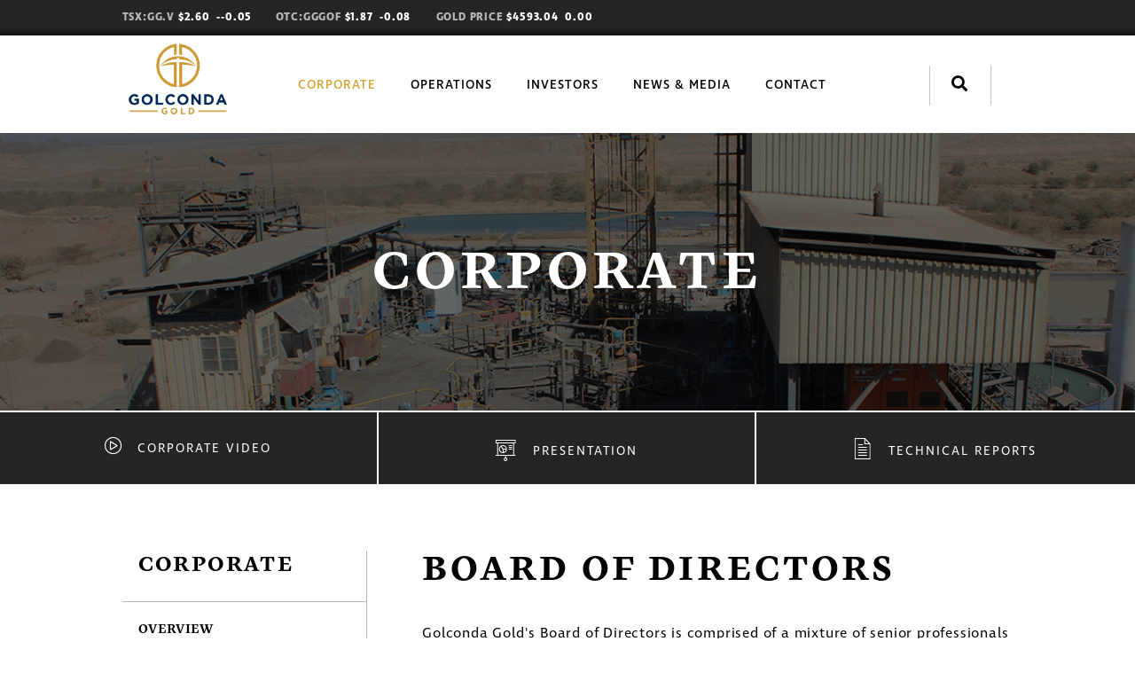

--- FILE ---
content_type: text/html; charset=UTF-8
request_url: https://golcondagold.com/corporate/board-of-directors/
body_size: 6297
content:
<!doctype html>
<html>
<head>
<!-- Google tag (gtag.js) -->
<script async src="https://www.googletagmanager.com/gtag/js?id=G-4P5CFJZW8Y"></script>
<script>
  window.dataLayer = window.dataLayer || [];
  function gtag(){dataLayer.push(arguments);}
  gtag('js', new Date());

  gtag('config', 'G-4P5CFJZW8Y');
</script>
<title>Golconda Gold: Board of Directors</title>
  <meta charset="UTF-8">
  <meta name="description" content="">
  <meta name="keywords" content="">
  <meta name="viewport" content="initial-scale=1,user-scalable=no,maximum-scale=1,width=device-width">
  <meta property="og:title" content="Golconda Gold Ltd."/>
  <meta property="og:description" content="Golconda Gold Ltd. is an unhedged gold producer and explorer with mining operations and exploration tenements in the Republic of Botswana and South Africa. We are committed to operating at world-class standards and are focused on the safety of our employees, respecting the environment, and contributing to the communities in which we operate."/>
  <meta property="og:url" content="http://golcondagold.com/"/>
  <meta property="og:site_name" content="Golconda Gold Ltd. Website"/>
  <meta property="og:type" content="website"/>
  <meta property="og:image" content="/OG.jpg"/>
  <link rel="stylesheet" href="https://maxcdn.bootstrapcdn.com/font-awesome/4.5.0/css/font-awesome.min.css">
  <script src="//kit.fontawesome.com/06f77dc53b.js"></script>
<link rel="stylesheet" href="//cdnjs.cloudflare.com/ajax/libs/featherlight/1.7.13/featherlight.min.css" type="text/css">
  <link href="/_templates/2/source/css/main.css?v=0.320" rel="stylesheet" type="text/css">
  <link href='https://fonts.googleapis.com/css?family=Roboto:400,300,700' rel='stylesheet' type='text/css'>
  <link href='https://fonts.googleapis.com/css?family=Roboto+Condensed:400,700' rel='stylesheet' type='text/css'>
  <script src="//ajax.googleapis.com/ajax/libs/jquery/1.11.1/jquery.min.js"></script>
  <link rel="apple-touch-icon" sizes="180x180" href="/apple-touch-icon.png">
  <link rel="icon" type="image/png" href="/favicon-32x32.png" sizes="32x32">
  <link rel="icon" type="image/png" href="/favicon-16x16.png" sizes="16x16">
  <link rel="manifest" href="/manifest.json">
  <link rel="mask-icon" href="/safari-pinned-tab.svg" color="#ffffff">
  <meta name="theme-color" content="#ffffff">
  <!--[if IE]>
    <link rel="stylesheet" type="text/css" href="/_templates/2/source/css/ie10.css" />
  <![endif]-->
<script src="https://use.typekit.net/ycp2yyf.js"></script>
<script>try{Typekit.load({ async: true });}catch(e){}</script>
<script type="text/javascript">
var is_mobile = navigator.userAgent.toLowerCase().indexOf('mobile') > -1;
var is_ipad = navigator.userAgent.toLowerCase().indexOf('ipad') > -1;
var is_iphone = navigator.userAgent.toLowerCase().indexOf('iphone') > -1;
var is_crios = navigator.userAgent.toLowerCase().indexOf('crios') > -1; // Mobile IOS Chrome
if (is_crios && is_iphone) {document.write('<link href="/_templates/2/source/css/chrome-iphone.css" rel="stylesheet" type="text/css">');}
</script>
<!-- reCaptcha -->
<script type="text/javascript">
    var CaptchaCallback = function() {
      if($('#Recaptcha1').length){grecaptcha.render('Recaptcha1', {'sitekey' : '6LfhJ6wUAAAAAAsILEsRaGfu8Fkn2rDR0oSO8ost'});}
      if($('#Recaptcha2').length){grecaptcha.render('Recaptcha2', {'sitekey' : '6LfhJ6wUAAAAAAsILEsRaGfu8Fkn2rDR0oSO8ost'});}
      if($('#Recaptcha3').length){grecaptcha.render('Recaptcha3', {'sitekey' : '6LfhJ6wUAAAAAAsILEsRaGfu8Fkn2rDR0oSO8ost'});}
   };
</script>
<script src='https://www.google.com/recaptcha/api.js?onload=CaptchaCallback&render=explicit' async defer></script>

<link rel="stylesheet" href="/_templates/13/source/css/bio.css"></head>
<body class='structure-directory-board-of-directors structure-board of directors sc-board-of-directors   not-home '>

<nav>

  <!-- <div id="mobile-nav"><i class="fa fa-bars"></i></div> -->
  <div id="mobile-nav">
    <div class="bar"></div>
    <div class="bar"></div>
    <div class="bar"></div>
  </div>
  <div id="secondary-navigation" class="nav-down">
    <div class="container">
      <a href="" id="top-stock-links">
        <div class="price">TSX:GG.V <span>$2.60&nbsp;&nbsp;<span class="down">--0.05</span></span></div>
        <div class="price">OTC:GGGOF <span>$1.87&nbsp;&nbsp;<span class="down">-0.08</span></span></div>
        <div class="price">Gold Price <span>$4593.04&nbsp;&nbsp;0.00</span></div>
      </a>
    </div>
  </div>

  <div id="primary-navigation">
    <div class="container">
      <div id="logo" class="">
        <a href="/"><img src="/_templates/2/source/img/golconda-logo.png" alt="Golconda Gold" /></a>
      </div>
      <div class="navigation-menu-wrapper" class="">
        <ul class="category-menu" id="main-menu">
                                                   
          <li class="category-menu-list-item">
            <a class="category-menu-item has-children current" title="Corporate" href="/corporate/overview/">Corporate</a>
                        <div class="submenu">
              <ul class="subcategory-menu">
                                                          <li><a title="Overview" href="/corporate/overview/">Overview</a></li>
                                                                        <li><a title="Management" href="/corporate/management/">Management</a></li>
                                                                        <li><a title="Board of Directors" href="/corporate/board-of-directors/">Board of Directors</a></li>
                                          </ul>
            </div>
                      </li>
                                         
          <li class="category-menu-list-item">
            <a class="category-menu-item has-children " title="Operations" href="/operations/overview/
                    
                    
                    
                    ">Operations</a>
                        <div class="submenu">
              <ul class="subcategory-menu">
                                                          <li><a title="Overview" href="/operations/overview/">Overview</a></li>
                                                                        <li><a class="tiny-children" title="Galaxy" href="/operations/galaxy/">Galaxy</a></li>
                <ul class="subsubcategory-menu">
                                    <li><a title="Galaxy Video" href="/operations/galaxy/galaxy-video/">Galaxy Video</a></li>
                                  </ul>
                                                                        <li><a title="Summit & Banner Mill" href="/operations/summit-and-banner-mill/">Summit & Banner Mill</a></li>
                                                                        <li><a title="Technical Reports" href="/operations/technical-reports/">Technical Reports</a></li>
                                          </ul>
            </div>
                      </li>
                                         
          <li class="category-menu-list-item">
            <a class="category-menu-item has-children " title="Investors" href="/investors/overview/">Investors</a>
                        <div class="submenu">
              <ul class="subcategory-menu">
                                                          <li><a title="Overview" href="/investors/overview/">Overview</a></li>
                                                                        <li><a title="Stock Information" href="/investors/stock-information/">Stock Information</a></li>
                                                                        <li><a title="Share Structure" href="/investors/share-structure/">Share Structure</a></li>
                                                                        <li><a title="Presentation" href="/investors/presentation/">Presentation</a></li>
                                                                        <li><a title="Financials & Reports" href="/investors/financials/">Financials & Reports</a></li>
                                          </ul>
            </div>
                      </li>
                                         
          <li class="category-menu-list-item">
            <a class="category-menu-item has-children " title="News & Media" href="/news/english/">News & Media</a>
                        <div class="submenu">
              <ul class="subcategory-menu">
                                                          <li><a title="News" href="/news/english/">News</a></li>
                                          </ul>
            </div>
                      </li>
                                         
          <li class="category-menu-list-item">
            <a class="category-menu-item has-children " title="Contact" href="/contact/contact-details/">Contact</a>
                        <div class="submenu">
              <ul class="subcategory-menu">
                                                          <li><a title="Contact Details" href="/contact/contact-details/">Contact Details</a></li>
                                                                        <li><a title="Request Information" href="/contact/request-information/">Request Information</a></li>
                                                                        <li><a title="Employment Opportunities" href="/contact/employment-opportunities/">Employment Opportunities</a></li>
                                          </ul>
            </div>
                      </li>
                            </ul>
      </div>
      <div id="social-search-wrapper">
        <ul class="category-menu">
          <li class="category-menu-list-item search-wrapper">
            <div class='search-form-container'>
              <form method="get" action="/search/">
                <input class="search-text-input" type="text" name="s" size="31" maxlength="255" placeholder="What are you looking for?"/>
              </form>
              <i class="fa fa-search"></i>
            </div>
          </li>
<!--           <li class="category-menu-list-item"><a href=""><i class="fa fa-facebook"></i></a></li>
          <li class="category-menu-list-item"><a href=""><i class="fa fa-twitter"></i></a></li> -->
        </ul>
      </div>
    </div>
  </div>

</nav>

<!-- Innerpage Banner Header -->
<section class="inner-page-header-banner" id="corporate-header">
  <div class="structure-page-title">
    <h1>       Corporate
        </h1>
  </div>
</section>
<!-- End Banner Header -->

<section id="investor-download-buttons">
  <div class="row button-group">
    <div class="column one-third">
      <a title="View our Corporate Video" data-featherlight="iframe" data-featherlight-iframe-allow="autoplay; encrypted-media" data-featherlight-iframe-allowfullscreen="true" data-featherlight-iframe-frameborder="0" data-featherlight-iframe-height="360" data-featherlight-iframe-width="640" href="//player.vimeo.com/video/1113702316" class="investor-download-btn video"><div><span><i class="fal fa-play-circle"></i></span>Corporate Video</div></a>
    </div>
    <div class="column one-third">
      <a title="Download our corporate presentation" href="/_resources/presentations/corporate-presentation.pdf" target="_blank" class="investor-download-btn" id="corporate-presentation">
        <div><span><i></i></span>Presentation</div>
      </a>
    </div>
    <div class="column one-third">
      <a title="View our Technical Reports" href="/operations/technical-reports/"class="investor-download-btn" id="fact-sheet">
        <div><span><i></i></span>Technical Reports</div>
      </a>
    </div>
    <!-- <div class="column one-third">
      <a title="Download our 2015 Annual Information Form" href="/_resources/financials/2015-AIF.pdf" target="_blank" class="investor-download-btn" id="annual-report">
        <div><span><i></i></span>Annual Report</div>
      </a>
    </div> -->
  </div>
</section>

<section id="content" class="container">
  <div class="content-left desktop-only">
    <div id="sidebar">
      <h3>Corporate</h3>
                  <div class="subnav off"><a href="/corporate/overview/" target="" title="Overview">Overview</a></div>
                        <div class="subnav off"><a href="/corporate/management/" target="" title="Management">Management</a></div>
                        <div class="subnav on "><a href="/corporate/board-of-directors/" target="" title="Board of Directors">
      Board of Directors</a></div>
                               
      <h3>Email Signup</h3>
      <div id="subscribe-inner">
        <div id="signup-text">Sign up for the latest news<br> and updates</div>
        <div id="signup-info">
        <form action="/ajax/" method="post" class="secure signup">
          <div class="textbox signup-name"><input placeholder="Name" name="name" type="text" /></div>
          <div class="textbox signup-email required"><input placeholder="Email Address" name="email" type="text" /><span class="error-tooltip"><i class="fa fa-thumbs-o-down"></i> Please enter a valid email address.</span></div>
          <div class="textbox form-password"><input placeholder="" name="form-password" type="text" /></div>
          <input name="submit" type="submit" value="Sign Up" class="signup-submit" />
          <div id="Recaptcha2" class="recaptcha"></div>
        </form>
        <div class="signup-message"></div>
        </div>
      </div> 
    </div>
  </div>

  <div class="content-right">
    <h2 id="page-title">Board of Directors</h2>
     
	 
	   <p>Golconda Gold&#39;s Board of Directors is comprised of a mixture of senior professionals with extensive experience in:</p>

<ul>
	<li>Managing mining and processing operations</li>
	<li>Managing large scale exploration programmes</li>
	<li>Capital markets</li>
	<li>Operating in Africa</li>
</ul>



<div class="bio-container row ">
	<div class="column one-third bio-image"><img src="/_resources/thumb826_sood.jpg" /></div>
	<div class="column two-thirds bio-content-container">
		<div class="bio-content">
			<h3>Ravi Sood</h3>
			
			<h4>Chairman & CEO</h4>			<p>Ravi Sood is a financier focused on emerging markets.&nbsp; Mr. Sood was the founder and former CEO of Navina Asset Management, a Toronto-based investment firm that was acquired by a major financial institution. &nbsp;Mr. Sood also serves as a director of several companies including Blockchain Power Trust, Feronia Inc., and Eve &amp; Co.&nbsp;&nbsp; Previously Mr. Sood was a director of ICC Labs (acquired) and Elgin Mining (acquired).&nbsp;</p>
		</div>
		<div class="bio-expand">Read More [+]</div>
	</div>
</div>
<div class="bio-container row ">
	<div class="column one-third bio-image"><img src="/_resources/thumb47_bhalla.jpg" /></div>
	<div class="column two-thirds bio-content-container">
		<div class="bio-content">
			<h3>Amar Bhalla</h3>
			
						<p>Mr. Amar Bhalla is the President of Capit Investment Corp., a private real estate company that owns and manages a portfolio of apartment buildings, commercial sites, and development projects in the GTA.&nbsp;&nbsp; He has over 20 years of experience in the acquisition, repositioning and redevelopment of GTA based real estate across asset classes.&nbsp;&nbsp; Prior to his leading of Capit, Mr. Bhalla chaired Carlaw Capital Group, a Toronto based merchant bank focused on technology businesses and was the CEO of Crescent Logic, a business application software firm. Mr. Bhalla has and continues to serve on the Boards of several TSX and TSX-V listed businesses across technology and mineral industries and is the Chairman of BristolGAte Asset Management&rsquo;s IRC and Chairman of Dream Alternative Trust.&nbsp; Mr. Bhalla is a CFA Charterholder, is a member of the Institute of Corporate Directors, and holds a BA in Economics from McGill University.</p>
		</div>
		<div class="bio-expand">Read More [+]</div>
	</div>
</div>
<div class="bio-container row ">
	<div class="column one-third bio-image"><img src="/_resources/dino-titaro.jpg" /></div>
	<div class="column two-thirds bio-content-container">
		<div class="bio-content">
			<h3>Dino Titaro</h3>
			
			<h4>Director</h4>			<p>Mr. Titaro has over 35 years of international experience in the mining and exploration mineral resource industry, principally the gold sector. He has been involved in project management, feasibility studies, reserve estimation, due diligence studies, valuation studies, social and environmental permitting processes for mine construction and development and related risk management, and has extensive corporate and operational experience. He currently serves as an independent director on the board of directors of Yamana Gold Inc, a publicly listed TSX mining company and Avidian Gold Corp. a publicly listed TSX-V exploration company. He has also previously been a director and officer of several other publicly traded companies in the mining, industrial and health care technology fields. Mr. Titaro is a geologist with an MSc degree in economic geology and is a qualified person as defined by National Instrument 43-101 and is registered as a P.Geo in Ontario.</p>
		</div>
		<div class="bio-expand">Read More [+]</div>
	</div>
</div>
<div class="bio-container row ">
	<div class="column one-third bio-image"><img src="/_resources/ken-crema-bw.jpg" /></div>
	<div class="column two-thirds bio-content-container">
		<div class="bio-content">
			<h3>Ken Crema</h3>
			
			<h4>Director</h4>			<p>Mr. Crema has been a serial entrepreneur since his first venture at the age of 17. He has successfully founded and exited multiple companies including EDM (Electronic Direct Marketing), MCCI, and 2C2S, and he is now a Founder and Partner of S&amp;P Data. Mr. Crema sits on the board and is an advisor to a few private companies today. Mr. Crema had the privilege of being nominated into the Young Presidents&rsquo; Organization in his youth and his company, MCCI, was recognized as the fastest growing company in Canada by Profit Magazine in 2005.</p>
		</div>
		<div class="bio-expand">Read More [+]</div>
	</div>
</div>
<div class="bio-container row ">
	<div class="column one-third bio-image"><img src="/_resources/Vik-Kapoor.jpg" /></div>
	<div class="column two-thirds bio-content-container">
		<div class="bio-content">
			<h3>Vik Kapoor</h3>
			
			<h4>Director</h4>			<p>Vik is a financier and executive with over 20 years experience in global capital markets and is a serial entrepreneur in the financial services, natural resources and other sectors. Vik is a CFA Charterholder and graduate of Les Roches (Switzerland)</p>
		</div>
		<div class="bio-expand">Read More [+]</div>
	</div>
</div>

 

   
     

  </div>
</section>

<section id="subscribe">
    <h3>Sign Up for our latest news and updates</h3>
    <div id="signup-info">
      <form action="/ajax/" method="post" class="secure signup">
        <div class="textbox signup-name"><input placeholder="Name" name="name" type="text" /><i class="fa fa-user"></i></div>
        <div class="textbox signup-email required"><input placeholder="Email Address" name="email" type="text" /><i class="fa fa-envelope-o"></i><span class="error-tooltip"><i class="fa fa-thumbs-down"></i> Please enter a valid email address.</span></div>
        <div class="textbox form-password"><input placeholder="" name="form-password" type="text" /></div>
        <!-- <input name="submit" type="submit" value="Sign Up" class="button" /> -->
        <!-- <input name="submit" type="submit" value="Sign Up" class="button" /> -->
        <button type="submit" class="button">
          <i class="fa fa-angle-right mobile-only"></i><span class="desktop-only">Sign Up</span>
        </button>
        <div id="Recaptcha1" class="recaptcha"></div>
      </form>
      <div class="signup-message"></div>
    </div>
</section> 
 
<footer>
  <div class='desktop-only'>
    <ul>
         
                <li>          
          <a title='Home'  href='/'>
            Home
          </a>
        </li>
         
                <li>          
          <a title='Corporate'  href='/corporate/overview/'>
            Corporate
          </a>
        </li>
         
                <li>          
          <a title='Operations'  href='/operations/overview/
                    
                    
                    
                    '>
            Operations
          </a>
        </li>
         
                <li>          
          <a title='Investors'  href='/investors/overview/'>
            Investors
          </a>
        </li>
         
                <li>          
          <a title='News & Media'  href='/news/english/'>
            News & Media
          </a>
        </li>
         
                <li>          
          <a title='Contact'  href='/contact/contact-details/'>
            Contact
          </a>
        </li>
          </ul>
  </div>
  <div id="bottom">
    <div class="row">
      <div class="column two-fifths">
        <a href="http://www.blendermedia.com" target="_blank">Designed &amp; Powered by <strong><a href="http://blendermedia.com">BLENDER</a></strong>
      </div>
      <div class="column three-fifths align-right">
        <!-- <span><a href="<!|$structure_link_29|>" title="Legal">Legal</a></span> -->&copy; 2026 Golconda Gold. All Rights Reserved
      </div>
    </div>
  </div>
</footer> 
<div id="consent-modal">
  <div>
    <div class="close"><span>close</span></div>
    <div class="text">
      <div class="content">
        <input type="checkbox" name="consent" value="I consent" >
        <div>
          <p>I agree to and consent to receive news, updates, and other communications by way of commercial electronic messages (including email) from Golconda Gold. I  understand I may withdraw consent at any time by clicking the unsubscribe link contained in all emails from Golconda Gold. </p>
          <p><strong>Golconda Gold Ltd.</strong><br>
            181 Bay Street<br />
            Suite 1800<br />
            Toronto, Ontario<a href="https://golcondagold.com"><br />
          <a href="/cdn-cgi/l/email-protection#9bf2f5edfee8eff4e9e8dbfcf4f7f8f4f5fffafcf4f7ffb5f8f4f6"><span class="__cf_email__" data-cfemail="ea83849c8f999e859899aa8d85868985848e8b8d85868ec4898587">[email&#160;protected]</span></a></p>
          <button name="continue" type="continue" class="button">Continue</button>
        </div>        
      </div>      
    </div>
  </div>
</div> 
<script data-cfasync="false" src="/cdn-cgi/scripts/5c5dd728/cloudflare-static/email-decode.min.js"></script><script>var $path = document.location.hostname+"/";</script>
<script src="/_templates/2/source/js/vendor/flexibility.js"></script>
<script src="/_templates/2/source/js/vendor/snap.min.js"></script>
<script src="/_templates/2/source/js/vendor/modernizr.custom.js"></script>
<script src="//cdn.rawgit.com/noelboss/featherlight/1.7.13/release/featherlight.min.js" type="text/javascript" charset="utf-8"></script>
<script src="/_templates/2/source/js/script.js?v=0.320"></script>
<script src="/_templates/13/source/js/bio.js"></script><script defer src="https://static.cloudflareinsights.com/beacon.min.js/vcd15cbe7772f49c399c6a5babf22c1241717689176015" integrity="sha512-ZpsOmlRQV6y907TI0dKBHq9Md29nnaEIPlkf84rnaERnq6zvWvPUqr2ft8M1aS28oN72PdrCzSjY4U6VaAw1EQ==" data-cf-beacon='{"version":"2024.11.0","token":"a162ce10b8df4d898d2e3e69e5359bdb","r":1,"server_timing":{"name":{"cfCacheStatus":true,"cfEdge":true,"cfExtPri":true,"cfL4":true,"cfOrigin":true,"cfSpeedBrain":true},"location_startswith":null}}' crossorigin="anonymous"></script>
</body>
</html>

--- FILE ---
content_type: text/html; charset=utf-8
request_url: https://www.google.com/recaptcha/api2/anchor?ar=1&k=6LfhJ6wUAAAAAAsILEsRaGfu8Fkn2rDR0oSO8ost&co=aHR0cHM6Ly9nb2xjb25kYWdvbGQuY29tOjQ0Mw..&hl=en&v=9TiwnJFHeuIw_s0wSd3fiKfN&size=normal&anchor-ms=40000&execute-ms=30000&cb=oqky3s5mj8ll
body_size: 48965
content:
<!DOCTYPE HTML><html dir="ltr" lang="en"><head><meta http-equiv="Content-Type" content="text/html; charset=UTF-8">
<meta http-equiv="X-UA-Compatible" content="IE=edge">
<title>reCAPTCHA</title>
<style type="text/css">
/* cyrillic-ext */
@font-face {
  font-family: 'Roboto';
  font-style: normal;
  font-weight: 400;
  font-stretch: 100%;
  src: url(//fonts.gstatic.com/s/roboto/v48/KFO7CnqEu92Fr1ME7kSn66aGLdTylUAMa3GUBHMdazTgWw.woff2) format('woff2');
  unicode-range: U+0460-052F, U+1C80-1C8A, U+20B4, U+2DE0-2DFF, U+A640-A69F, U+FE2E-FE2F;
}
/* cyrillic */
@font-face {
  font-family: 'Roboto';
  font-style: normal;
  font-weight: 400;
  font-stretch: 100%;
  src: url(//fonts.gstatic.com/s/roboto/v48/KFO7CnqEu92Fr1ME7kSn66aGLdTylUAMa3iUBHMdazTgWw.woff2) format('woff2');
  unicode-range: U+0301, U+0400-045F, U+0490-0491, U+04B0-04B1, U+2116;
}
/* greek-ext */
@font-face {
  font-family: 'Roboto';
  font-style: normal;
  font-weight: 400;
  font-stretch: 100%;
  src: url(//fonts.gstatic.com/s/roboto/v48/KFO7CnqEu92Fr1ME7kSn66aGLdTylUAMa3CUBHMdazTgWw.woff2) format('woff2');
  unicode-range: U+1F00-1FFF;
}
/* greek */
@font-face {
  font-family: 'Roboto';
  font-style: normal;
  font-weight: 400;
  font-stretch: 100%;
  src: url(//fonts.gstatic.com/s/roboto/v48/KFO7CnqEu92Fr1ME7kSn66aGLdTylUAMa3-UBHMdazTgWw.woff2) format('woff2');
  unicode-range: U+0370-0377, U+037A-037F, U+0384-038A, U+038C, U+038E-03A1, U+03A3-03FF;
}
/* math */
@font-face {
  font-family: 'Roboto';
  font-style: normal;
  font-weight: 400;
  font-stretch: 100%;
  src: url(//fonts.gstatic.com/s/roboto/v48/KFO7CnqEu92Fr1ME7kSn66aGLdTylUAMawCUBHMdazTgWw.woff2) format('woff2');
  unicode-range: U+0302-0303, U+0305, U+0307-0308, U+0310, U+0312, U+0315, U+031A, U+0326-0327, U+032C, U+032F-0330, U+0332-0333, U+0338, U+033A, U+0346, U+034D, U+0391-03A1, U+03A3-03A9, U+03B1-03C9, U+03D1, U+03D5-03D6, U+03F0-03F1, U+03F4-03F5, U+2016-2017, U+2034-2038, U+203C, U+2040, U+2043, U+2047, U+2050, U+2057, U+205F, U+2070-2071, U+2074-208E, U+2090-209C, U+20D0-20DC, U+20E1, U+20E5-20EF, U+2100-2112, U+2114-2115, U+2117-2121, U+2123-214F, U+2190, U+2192, U+2194-21AE, U+21B0-21E5, U+21F1-21F2, U+21F4-2211, U+2213-2214, U+2216-22FF, U+2308-230B, U+2310, U+2319, U+231C-2321, U+2336-237A, U+237C, U+2395, U+239B-23B7, U+23D0, U+23DC-23E1, U+2474-2475, U+25AF, U+25B3, U+25B7, U+25BD, U+25C1, U+25CA, U+25CC, U+25FB, U+266D-266F, U+27C0-27FF, U+2900-2AFF, U+2B0E-2B11, U+2B30-2B4C, U+2BFE, U+3030, U+FF5B, U+FF5D, U+1D400-1D7FF, U+1EE00-1EEFF;
}
/* symbols */
@font-face {
  font-family: 'Roboto';
  font-style: normal;
  font-weight: 400;
  font-stretch: 100%;
  src: url(//fonts.gstatic.com/s/roboto/v48/KFO7CnqEu92Fr1ME7kSn66aGLdTylUAMaxKUBHMdazTgWw.woff2) format('woff2');
  unicode-range: U+0001-000C, U+000E-001F, U+007F-009F, U+20DD-20E0, U+20E2-20E4, U+2150-218F, U+2190, U+2192, U+2194-2199, U+21AF, U+21E6-21F0, U+21F3, U+2218-2219, U+2299, U+22C4-22C6, U+2300-243F, U+2440-244A, U+2460-24FF, U+25A0-27BF, U+2800-28FF, U+2921-2922, U+2981, U+29BF, U+29EB, U+2B00-2BFF, U+4DC0-4DFF, U+FFF9-FFFB, U+10140-1018E, U+10190-1019C, U+101A0, U+101D0-101FD, U+102E0-102FB, U+10E60-10E7E, U+1D2C0-1D2D3, U+1D2E0-1D37F, U+1F000-1F0FF, U+1F100-1F1AD, U+1F1E6-1F1FF, U+1F30D-1F30F, U+1F315, U+1F31C, U+1F31E, U+1F320-1F32C, U+1F336, U+1F378, U+1F37D, U+1F382, U+1F393-1F39F, U+1F3A7-1F3A8, U+1F3AC-1F3AF, U+1F3C2, U+1F3C4-1F3C6, U+1F3CA-1F3CE, U+1F3D4-1F3E0, U+1F3ED, U+1F3F1-1F3F3, U+1F3F5-1F3F7, U+1F408, U+1F415, U+1F41F, U+1F426, U+1F43F, U+1F441-1F442, U+1F444, U+1F446-1F449, U+1F44C-1F44E, U+1F453, U+1F46A, U+1F47D, U+1F4A3, U+1F4B0, U+1F4B3, U+1F4B9, U+1F4BB, U+1F4BF, U+1F4C8-1F4CB, U+1F4D6, U+1F4DA, U+1F4DF, U+1F4E3-1F4E6, U+1F4EA-1F4ED, U+1F4F7, U+1F4F9-1F4FB, U+1F4FD-1F4FE, U+1F503, U+1F507-1F50B, U+1F50D, U+1F512-1F513, U+1F53E-1F54A, U+1F54F-1F5FA, U+1F610, U+1F650-1F67F, U+1F687, U+1F68D, U+1F691, U+1F694, U+1F698, U+1F6AD, U+1F6B2, U+1F6B9-1F6BA, U+1F6BC, U+1F6C6-1F6CF, U+1F6D3-1F6D7, U+1F6E0-1F6EA, U+1F6F0-1F6F3, U+1F6F7-1F6FC, U+1F700-1F7FF, U+1F800-1F80B, U+1F810-1F847, U+1F850-1F859, U+1F860-1F887, U+1F890-1F8AD, U+1F8B0-1F8BB, U+1F8C0-1F8C1, U+1F900-1F90B, U+1F93B, U+1F946, U+1F984, U+1F996, U+1F9E9, U+1FA00-1FA6F, U+1FA70-1FA7C, U+1FA80-1FA89, U+1FA8F-1FAC6, U+1FACE-1FADC, U+1FADF-1FAE9, U+1FAF0-1FAF8, U+1FB00-1FBFF;
}
/* vietnamese */
@font-face {
  font-family: 'Roboto';
  font-style: normal;
  font-weight: 400;
  font-stretch: 100%;
  src: url(//fonts.gstatic.com/s/roboto/v48/KFO7CnqEu92Fr1ME7kSn66aGLdTylUAMa3OUBHMdazTgWw.woff2) format('woff2');
  unicode-range: U+0102-0103, U+0110-0111, U+0128-0129, U+0168-0169, U+01A0-01A1, U+01AF-01B0, U+0300-0301, U+0303-0304, U+0308-0309, U+0323, U+0329, U+1EA0-1EF9, U+20AB;
}
/* latin-ext */
@font-face {
  font-family: 'Roboto';
  font-style: normal;
  font-weight: 400;
  font-stretch: 100%;
  src: url(//fonts.gstatic.com/s/roboto/v48/KFO7CnqEu92Fr1ME7kSn66aGLdTylUAMa3KUBHMdazTgWw.woff2) format('woff2');
  unicode-range: U+0100-02BA, U+02BD-02C5, U+02C7-02CC, U+02CE-02D7, U+02DD-02FF, U+0304, U+0308, U+0329, U+1D00-1DBF, U+1E00-1E9F, U+1EF2-1EFF, U+2020, U+20A0-20AB, U+20AD-20C0, U+2113, U+2C60-2C7F, U+A720-A7FF;
}
/* latin */
@font-face {
  font-family: 'Roboto';
  font-style: normal;
  font-weight: 400;
  font-stretch: 100%;
  src: url(//fonts.gstatic.com/s/roboto/v48/KFO7CnqEu92Fr1ME7kSn66aGLdTylUAMa3yUBHMdazQ.woff2) format('woff2');
  unicode-range: U+0000-00FF, U+0131, U+0152-0153, U+02BB-02BC, U+02C6, U+02DA, U+02DC, U+0304, U+0308, U+0329, U+2000-206F, U+20AC, U+2122, U+2191, U+2193, U+2212, U+2215, U+FEFF, U+FFFD;
}
/* cyrillic-ext */
@font-face {
  font-family: 'Roboto';
  font-style: normal;
  font-weight: 500;
  font-stretch: 100%;
  src: url(//fonts.gstatic.com/s/roboto/v48/KFO7CnqEu92Fr1ME7kSn66aGLdTylUAMa3GUBHMdazTgWw.woff2) format('woff2');
  unicode-range: U+0460-052F, U+1C80-1C8A, U+20B4, U+2DE0-2DFF, U+A640-A69F, U+FE2E-FE2F;
}
/* cyrillic */
@font-face {
  font-family: 'Roboto';
  font-style: normal;
  font-weight: 500;
  font-stretch: 100%;
  src: url(//fonts.gstatic.com/s/roboto/v48/KFO7CnqEu92Fr1ME7kSn66aGLdTylUAMa3iUBHMdazTgWw.woff2) format('woff2');
  unicode-range: U+0301, U+0400-045F, U+0490-0491, U+04B0-04B1, U+2116;
}
/* greek-ext */
@font-face {
  font-family: 'Roboto';
  font-style: normal;
  font-weight: 500;
  font-stretch: 100%;
  src: url(//fonts.gstatic.com/s/roboto/v48/KFO7CnqEu92Fr1ME7kSn66aGLdTylUAMa3CUBHMdazTgWw.woff2) format('woff2');
  unicode-range: U+1F00-1FFF;
}
/* greek */
@font-face {
  font-family: 'Roboto';
  font-style: normal;
  font-weight: 500;
  font-stretch: 100%;
  src: url(//fonts.gstatic.com/s/roboto/v48/KFO7CnqEu92Fr1ME7kSn66aGLdTylUAMa3-UBHMdazTgWw.woff2) format('woff2');
  unicode-range: U+0370-0377, U+037A-037F, U+0384-038A, U+038C, U+038E-03A1, U+03A3-03FF;
}
/* math */
@font-face {
  font-family: 'Roboto';
  font-style: normal;
  font-weight: 500;
  font-stretch: 100%;
  src: url(//fonts.gstatic.com/s/roboto/v48/KFO7CnqEu92Fr1ME7kSn66aGLdTylUAMawCUBHMdazTgWw.woff2) format('woff2');
  unicode-range: U+0302-0303, U+0305, U+0307-0308, U+0310, U+0312, U+0315, U+031A, U+0326-0327, U+032C, U+032F-0330, U+0332-0333, U+0338, U+033A, U+0346, U+034D, U+0391-03A1, U+03A3-03A9, U+03B1-03C9, U+03D1, U+03D5-03D6, U+03F0-03F1, U+03F4-03F5, U+2016-2017, U+2034-2038, U+203C, U+2040, U+2043, U+2047, U+2050, U+2057, U+205F, U+2070-2071, U+2074-208E, U+2090-209C, U+20D0-20DC, U+20E1, U+20E5-20EF, U+2100-2112, U+2114-2115, U+2117-2121, U+2123-214F, U+2190, U+2192, U+2194-21AE, U+21B0-21E5, U+21F1-21F2, U+21F4-2211, U+2213-2214, U+2216-22FF, U+2308-230B, U+2310, U+2319, U+231C-2321, U+2336-237A, U+237C, U+2395, U+239B-23B7, U+23D0, U+23DC-23E1, U+2474-2475, U+25AF, U+25B3, U+25B7, U+25BD, U+25C1, U+25CA, U+25CC, U+25FB, U+266D-266F, U+27C0-27FF, U+2900-2AFF, U+2B0E-2B11, U+2B30-2B4C, U+2BFE, U+3030, U+FF5B, U+FF5D, U+1D400-1D7FF, U+1EE00-1EEFF;
}
/* symbols */
@font-face {
  font-family: 'Roboto';
  font-style: normal;
  font-weight: 500;
  font-stretch: 100%;
  src: url(//fonts.gstatic.com/s/roboto/v48/KFO7CnqEu92Fr1ME7kSn66aGLdTylUAMaxKUBHMdazTgWw.woff2) format('woff2');
  unicode-range: U+0001-000C, U+000E-001F, U+007F-009F, U+20DD-20E0, U+20E2-20E4, U+2150-218F, U+2190, U+2192, U+2194-2199, U+21AF, U+21E6-21F0, U+21F3, U+2218-2219, U+2299, U+22C4-22C6, U+2300-243F, U+2440-244A, U+2460-24FF, U+25A0-27BF, U+2800-28FF, U+2921-2922, U+2981, U+29BF, U+29EB, U+2B00-2BFF, U+4DC0-4DFF, U+FFF9-FFFB, U+10140-1018E, U+10190-1019C, U+101A0, U+101D0-101FD, U+102E0-102FB, U+10E60-10E7E, U+1D2C0-1D2D3, U+1D2E0-1D37F, U+1F000-1F0FF, U+1F100-1F1AD, U+1F1E6-1F1FF, U+1F30D-1F30F, U+1F315, U+1F31C, U+1F31E, U+1F320-1F32C, U+1F336, U+1F378, U+1F37D, U+1F382, U+1F393-1F39F, U+1F3A7-1F3A8, U+1F3AC-1F3AF, U+1F3C2, U+1F3C4-1F3C6, U+1F3CA-1F3CE, U+1F3D4-1F3E0, U+1F3ED, U+1F3F1-1F3F3, U+1F3F5-1F3F7, U+1F408, U+1F415, U+1F41F, U+1F426, U+1F43F, U+1F441-1F442, U+1F444, U+1F446-1F449, U+1F44C-1F44E, U+1F453, U+1F46A, U+1F47D, U+1F4A3, U+1F4B0, U+1F4B3, U+1F4B9, U+1F4BB, U+1F4BF, U+1F4C8-1F4CB, U+1F4D6, U+1F4DA, U+1F4DF, U+1F4E3-1F4E6, U+1F4EA-1F4ED, U+1F4F7, U+1F4F9-1F4FB, U+1F4FD-1F4FE, U+1F503, U+1F507-1F50B, U+1F50D, U+1F512-1F513, U+1F53E-1F54A, U+1F54F-1F5FA, U+1F610, U+1F650-1F67F, U+1F687, U+1F68D, U+1F691, U+1F694, U+1F698, U+1F6AD, U+1F6B2, U+1F6B9-1F6BA, U+1F6BC, U+1F6C6-1F6CF, U+1F6D3-1F6D7, U+1F6E0-1F6EA, U+1F6F0-1F6F3, U+1F6F7-1F6FC, U+1F700-1F7FF, U+1F800-1F80B, U+1F810-1F847, U+1F850-1F859, U+1F860-1F887, U+1F890-1F8AD, U+1F8B0-1F8BB, U+1F8C0-1F8C1, U+1F900-1F90B, U+1F93B, U+1F946, U+1F984, U+1F996, U+1F9E9, U+1FA00-1FA6F, U+1FA70-1FA7C, U+1FA80-1FA89, U+1FA8F-1FAC6, U+1FACE-1FADC, U+1FADF-1FAE9, U+1FAF0-1FAF8, U+1FB00-1FBFF;
}
/* vietnamese */
@font-face {
  font-family: 'Roboto';
  font-style: normal;
  font-weight: 500;
  font-stretch: 100%;
  src: url(//fonts.gstatic.com/s/roboto/v48/KFO7CnqEu92Fr1ME7kSn66aGLdTylUAMa3OUBHMdazTgWw.woff2) format('woff2');
  unicode-range: U+0102-0103, U+0110-0111, U+0128-0129, U+0168-0169, U+01A0-01A1, U+01AF-01B0, U+0300-0301, U+0303-0304, U+0308-0309, U+0323, U+0329, U+1EA0-1EF9, U+20AB;
}
/* latin-ext */
@font-face {
  font-family: 'Roboto';
  font-style: normal;
  font-weight: 500;
  font-stretch: 100%;
  src: url(//fonts.gstatic.com/s/roboto/v48/KFO7CnqEu92Fr1ME7kSn66aGLdTylUAMa3KUBHMdazTgWw.woff2) format('woff2');
  unicode-range: U+0100-02BA, U+02BD-02C5, U+02C7-02CC, U+02CE-02D7, U+02DD-02FF, U+0304, U+0308, U+0329, U+1D00-1DBF, U+1E00-1E9F, U+1EF2-1EFF, U+2020, U+20A0-20AB, U+20AD-20C0, U+2113, U+2C60-2C7F, U+A720-A7FF;
}
/* latin */
@font-face {
  font-family: 'Roboto';
  font-style: normal;
  font-weight: 500;
  font-stretch: 100%;
  src: url(//fonts.gstatic.com/s/roboto/v48/KFO7CnqEu92Fr1ME7kSn66aGLdTylUAMa3yUBHMdazQ.woff2) format('woff2');
  unicode-range: U+0000-00FF, U+0131, U+0152-0153, U+02BB-02BC, U+02C6, U+02DA, U+02DC, U+0304, U+0308, U+0329, U+2000-206F, U+20AC, U+2122, U+2191, U+2193, U+2212, U+2215, U+FEFF, U+FFFD;
}
/* cyrillic-ext */
@font-face {
  font-family: 'Roboto';
  font-style: normal;
  font-weight: 900;
  font-stretch: 100%;
  src: url(//fonts.gstatic.com/s/roboto/v48/KFO7CnqEu92Fr1ME7kSn66aGLdTylUAMa3GUBHMdazTgWw.woff2) format('woff2');
  unicode-range: U+0460-052F, U+1C80-1C8A, U+20B4, U+2DE0-2DFF, U+A640-A69F, U+FE2E-FE2F;
}
/* cyrillic */
@font-face {
  font-family: 'Roboto';
  font-style: normal;
  font-weight: 900;
  font-stretch: 100%;
  src: url(//fonts.gstatic.com/s/roboto/v48/KFO7CnqEu92Fr1ME7kSn66aGLdTylUAMa3iUBHMdazTgWw.woff2) format('woff2');
  unicode-range: U+0301, U+0400-045F, U+0490-0491, U+04B0-04B1, U+2116;
}
/* greek-ext */
@font-face {
  font-family: 'Roboto';
  font-style: normal;
  font-weight: 900;
  font-stretch: 100%;
  src: url(//fonts.gstatic.com/s/roboto/v48/KFO7CnqEu92Fr1ME7kSn66aGLdTylUAMa3CUBHMdazTgWw.woff2) format('woff2');
  unicode-range: U+1F00-1FFF;
}
/* greek */
@font-face {
  font-family: 'Roboto';
  font-style: normal;
  font-weight: 900;
  font-stretch: 100%;
  src: url(//fonts.gstatic.com/s/roboto/v48/KFO7CnqEu92Fr1ME7kSn66aGLdTylUAMa3-UBHMdazTgWw.woff2) format('woff2');
  unicode-range: U+0370-0377, U+037A-037F, U+0384-038A, U+038C, U+038E-03A1, U+03A3-03FF;
}
/* math */
@font-face {
  font-family: 'Roboto';
  font-style: normal;
  font-weight: 900;
  font-stretch: 100%;
  src: url(//fonts.gstatic.com/s/roboto/v48/KFO7CnqEu92Fr1ME7kSn66aGLdTylUAMawCUBHMdazTgWw.woff2) format('woff2');
  unicode-range: U+0302-0303, U+0305, U+0307-0308, U+0310, U+0312, U+0315, U+031A, U+0326-0327, U+032C, U+032F-0330, U+0332-0333, U+0338, U+033A, U+0346, U+034D, U+0391-03A1, U+03A3-03A9, U+03B1-03C9, U+03D1, U+03D5-03D6, U+03F0-03F1, U+03F4-03F5, U+2016-2017, U+2034-2038, U+203C, U+2040, U+2043, U+2047, U+2050, U+2057, U+205F, U+2070-2071, U+2074-208E, U+2090-209C, U+20D0-20DC, U+20E1, U+20E5-20EF, U+2100-2112, U+2114-2115, U+2117-2121, U+2123-214F, U+2190, U+2192, U+2194-21AE, U+21B0-21E5, U+21F1-21F2, U+21F4-2211, U+2213-2214, U+2216-22FF, U+2308-230B, U+2310, U+2319, U+231C-2321, U+2336-237A, U+237C, U+2395, U+239B-23B7, U+23D0, U+23DC-23E1, U+2474-2475, U+25AF, U+25B3, U+25B7, U+25BD, U+25C1, U+25CA, U+25CC, U+25FB, U+266D-266F, U+27C0-27FF, U+2900-2AFF, U+2B0E-2B11, U+2B30-2B4C, U+2BFE, U+3030, U+FF5B, U+FF5D, U+1D400-1D7FF, U+1EE00-1EEFF;
}
/* symbols */
@font-face {
  font-family: 'Roboto';
  font-style: normal;
  font-weight: 900;
  font-stretch: 100%;
  src: url(//fonts.gstatic.com/s/roboto/v48/KFO7CnqEu92Fr1ME7kSn66aGLdTylUAMaxKUBHMdazTgWw.woff2) format('woff2');
  unicode-range: U+0001-000C, U+000E-001F, U+007F-009F, U+20DD-20E0, U+20E2-20E4, U+2150-218F, U+2190, U+2192, U+2194-2199, U+21AF, U+21E6-21F0, U+21F3, U+2218-2219, U+2299, U+22C4-22C6, U+2300-243F, U+2440-244A, U+2460-24FF, U+25A0-27BF, U+2800-28FF, U+2921-2922, U+2981, U+29BF, U+29EB, U+2B00-2BFF, U+4DC0-4DFF, U+FFF9-FFFB, U+10140-1018E, U+10190-1019C, U+101A0, U+101D0-101FD, U+102E0-102FB, U+10E60-10E7E, U+1D2C0-1D2D3, U+1D2E0-1D37F, U+1F000-1F0FF, U+1F100-1F1AD, U+1F1E6-1F1FF, U+1F30D-1F30F, U+1F315, U+1F31C, U+1F31E, U+1F320-1F32C, U+1F336, U+1F378, U+1F37D, U+1F382, U+1F393-1F39F, U+1F3A7-1F3A8, U+1F3AC-1F3AF, U+1F3C2, U+1F3C4-1F3C6, U+1F3CA-1F3CE, U+1F3D4-1F3E0, U+1F3ED, U+1F3F1-1F3F3, U+1F3F5-1F3F7, U+1F408, U+1F415, U+1F41F, U+1F426, U+1F43F, U+1F441-1F442, U+1F444, U+1F446-1F449, U+1F44C-1F44E, U+1F453, U+1F46A, U+1F47D, U+1F4A3, U+1F4B0, U+1F4B3, U+1F4B9, U+1F4BB, U+1F4BF, U+1F4C8-1F4CB, U+1F4D6, U+1F4DA, U+1F4DF, U+1F4E3-1F4E6, U+1F4EA-1F4ED, U+1F4F7, U+1F4F9-1F4FB, U+1F4FD-1F4FE, U+1F503, U+1F507-1F50B, U+1F50D, U+1F512-1F513, U+1F53E-1F54A, U+1F54F-1F5FA, U+1F610, U+1F650-1F67F, U+1F687, U+1F68D, U+1F691, U+1F694, U+1F698, U+1F6AD, U+1F6B2, U+1F6B9-1F6BA, U+1F6BC, U+1F6C6-1F6CF, U+1F6D3-1F6D7, U+1F6E0-1F6EA, U+1F6F0-1F6F3, U+1F6F7-1F6FC, U+1F700-1F7FF, U+1F800-1F80B, U+1F810-1F847, U+1F850-1F859, U+1F860-1F887, U+1F890-1F8AD, U+1F8B0-1F8BB, U+1F8C0-1F8C1, U+1F900-1F90B, U+1F93B, U+1F946, U+1F984, U+1F996, U+1F9E9, U+1FA00-1FA6F, U+1FA70-1FA7C, U+1FA80-1FA89, U+1FA8F-1FAC6, U+1FACE-1FADC, U+1FADF-1FAE9, U+1FAF0-1FAF8, U+1FB00-1FBFF;
}
/* vietnamese */
@font-face {
  font-family: 'Roboto';
  font-style: normal;
  font-weight: 900;
  font-stretch: 100%;
  src: url(//fonts.gstatic.com/s/roboto/v48/KFO7CnqEu92Fr1ME7kSn66aGLdTylUAMa3OUBHMdazTgWw.woff2) format('woff2');
  unicode-range: U+0102-0103, U+0110-0111, U+0128-0129, U+0168-0169, U+01A0-01A1, U+01AF-01B0, U+0300-0301, U+0303-0304, U+0308-0309, U+0323, U+0329, U+1EA0-1EF9, U+20AB;
}
/* latin-ext */
@font-face {
  font-family: 'Roboto';
  font-style: normal;
  font-weight: 900;
  font-stretch: 100%;
  src: url(//fonts.gstatic.com/s/roboto/v48/KFO7CnqEu92Fr1ME7kSn66aGLdTylUAMa3KUBHMdazTgWw.woff2) format('woff2');
  unicode-range: U+0100-02BA, U+02BD-02C5, U+02C7-02CC, U+02CE-02D7, U+02DD-02FF, U+0304, U+0308, U+0329, U+1D00-1DBF, U+1E00-1E9F, U+1EF2-1EFF, U+2020, U+20A0-20AB, U+20AD-20C0, U+2113, U+2C60-2C7F, U+A720-A7FF;
}
/* latin */
@font-face {
  font-family: 'Roboto';
  font-style: normal;
  font-weight: 900;
  font-stretch: 100%;
  src: url(//fonts.gstatic.com/s/roboto/v48/KFO7CnqEu92Fr1ME7kSn66aGLdTylUAMa3yUBHMdazQ.woff2) format('woff2');
  unicode-range: U+0000-00FF, U+0131, U+0152-0153, U+02BB-02BC, U+02C6, U+02DA, U+02DC, U+0304, U+0308, U+0329, U+2000-206F, U+20AC, U+2122, U+2191, U+2193, U+2212, U+2215, U+FEFF, U+FFFD;
}

</style>
<link rel="stylesheet" type="text/css" href="https://www.gstatic.com/recaptcha/releases/9TiwnJFHeuIw_s0wSd3fiKfN/styles__ltr.css">
<script nonce="D7ts60gqkK_vMtKMlbd6CQ" type="text/javascript">window['__recaptcha_api'] = 'https://www.google.com/recaptcha/api2/';</script>
<script type="text/javascript" src="https://www.gstatic.com/recaptcha/releases/9TiwnJFHeuIw_s0wSd3fiKfN/recaptcha__en.js" nonce="D7ts60gqkK_vMtKMlbd6CQ">
      
    </script></head>
<body><div id="rc-anchor-alert" class="rc-anchor-alert"></div>
<input type="hidden" id="recaptcha-token" value="[base64]">
<script type="text/javascript" nonce="D7ts60gqkK_vMtKMlbd6CQ">
      recaptcha.anchor.Main.init("[\x22ainput\x22,[\x22bgdata\x22,\x22\x22,\[base64]/[base64]/UltIKytdPWE6KGE8MjA0OD9SW0grK109YT4+NnwxOTI6KChhJjY0NTEyKT09NTUyOTYmJnErMTxoLmxlbmd0aCYmKGguY2hhckNvZGVBdChxKzEpJjY0NTEyKT09NTYzMjA/[base64]/MjU1OlI/[base64]/[base64]/[base64]/[base64]/[base64]/[base64]/[base64]/[base64]/[base64]/[base64]\x22,\[base64]\\u003d\x22,\[base64]/QMOtwofDi1vDhDg+wqzDqmZ0w5ZpC8KIwqkKC8K+VsOVHUdSw4R2R8OreMK3O8KAV8KHdsKzZBNDwrZ2woTCjcO+woHCncOMI8OEUcKsdMKYwqXDiQ8yDcOlB8KoC8KmwrMiw6jDpUDChTNSwrhIcX/Dv1hOVHbCh8Kaw7Q2wpwUAsOoUcK3w4PCpMKpNk7CpsOZasO/ZwMEBMOteTxyE8Omw7YBw7nDrgrDlyzDlR9jDF8QZcKFwoDDs8K0XXfDpMKiBsOzCcOxwpvDmQgnXD5Awp/DvcOlwpFMw4/DkFDCvQTDvkESwo7Cj3/Dlz7Cr1kKw7EEO3lRwoTDmjvChcOHw4LCtiXDiMOUAMOINsKkw4MKb38Pw61vwqoyQxLDpHnCgUHDjj/Clj7CvsK7E8O8w4smwq/Dql7DhcKfwqNtwoHDm8OCEHJrHsOZP8K7wrMdwqA0w4gmOWzDjQHDmMOAXhzCr8Oec1VGw7ZHdsK5w5Epw45rRGAIw4jDowDDoTPDtsOxAsORIVzDhDlRcMKew6zDqsO9wrLCiBBCOg7Dq1TCjMOow6vDtDvCoxrCtMKcSAXDvnLDnWXDlyDDgH/DosKYwr4QUsKhcXjCmm95OT3Cm8KMw60EwqgjU8O2wpF2wqHCrcOEw4ITwrbDlMKMw5/CjHjDkysswr7DhiHCox8SRkpzfkgvwo1sYMO6wqF5w4B5woDDoS3Dg29EOwN+w5/[base64]/DjXrCssKvMWRRw5tUacKBwo0QasOBw7AuMnvChGDDnjNGwrHDmMKIw4x4woZsdCnDk8O1w6fDnzUswqLCminDtcO/ICgNw7tQBsO4w5ZFPMO6X8O6c8KJwo/[base64]/[base64]/Dhxk6woHDiMKiIxw0YcOFO0wSSMOuRWXDtcKCw7PDikl2JDwOw4zCqMOXw6pFwpfDuHjChARDw47CjCdAwpIIZAYHRW3CtsKcw5XChMKbw7ocPCHChTR4wq9DNsKpVsK9wr/[base64]/Dhjl4MkdDw4oswosAZsONPBRYdsOrLUvDl144ZcOcw6Ubw7jCssOmY8KKw7fDmMKKwok6FxPCtcKFwqLCil3Co04qwqY6w4lQw5bDoHTCjsOlPcK5w4ImC8KRQcO0wrJsG8ObwrRlw4HDnMK7w7bCjA/Co0ZOQcOmw70UOQnCnsK5MsKoQsOsaioPAWrCr8OkfTsxfMO4Y8Oiw6QpH1LDpkMTIidcwrR1w5oRYcK6ccOWw77DjAvCplZnfi7Dpj/[base64]/DlH05w7YewozCsj7DoGI2CcKtw4NiwoksWgXDo8OeehnDoURJO8KLFlbCuSHCtXzDsTNgAsKtKcKtw7nDmMK7w5DDrsKoTsK0w5zCjWXDs3bDiG9Vw6xlw6hBwqRuP8Ksw6zDkMODJ8Kbwr/CiADDv8K3esOFwprDv8Kvw6DCh8Kyw5x4wqgLw7R/fArCklLDm3oDVsKKUsOaasKhw73DuB9iw7dRPizCjiItw6IyLV3DqsKpwoPDocKewrTDuydQw7/CmcOtCsOTw514w6E1EcKfw6ZpIMKxwp7CugfCvcKvwozCuQMZY8KJwqx1YjDDjsK2UVvDnMO9Q0J9cXnCl23Cthdaw6pfKsOaWcORwqTCkcKoJBbDisKYwq/Cm8K6w4lDwqJ+VsKUw4nCkcKFw47DsHLClcK7BDlzTFPDnMOCwr8sImQXwrrDvE53QMOzw7IQWMKJe0jCvSnCtGbDhEkrCT7CvcOFwrBKY8ONEzHCksKFE3RbwovDucKCwozCm0rDrU94w40CXsKkFcOsTwAfwoDCoSHDv8OBbEjDuGxqwo3CrcO9woUyAsK/UnLCh8OpYlDCmzRzBsK4e8KGwqbCgcOAeMKAFMKWKGoqw6HDicOPwoPCqsKiHzvCvcOjw5JJfsK1w4nDpsK2w5FZFQ/ClcKiBwoZeRLDh8KFw77CpMKwZmYJdsOXNcOIwpgbw4c9I3TDtcOVwpMwwrzCrWDDqlvDu8K2dsKQP0A5IsOww51gwrLDkm3CiMO7eMKAQR/DkMKaOsKUw4k9UBIcF0hGa8OLc1LCncOWTcOZw53Dt8O2PcOKw70gwqbCu8KYw4cUw4kuIcObOTQ/w4EdRsOjw6Bww580w6nCnMKRwpHCrw/CnMKHdsKbPERkdUcsZMOkb8OYw75Zw6XDisKOwrXCm8KLw5HCmmhRZRshPzBofA9Bw6PClcODKcO7VnrCkzrDkcO+wrXCr0XDjsK5wqUqFyXCnidXwqNmO8OQw50OwpVNE0DCq8KHV8KpwrNWUjQbw63Cp8OJAwbDgsO5w7/DhVXDpcK9JUIdwqpuw6EiaMKOwoJWSkPCqUF4w7oFGcOSQ1jChR7CkTHCkXhEXMKwK8OQYsOoJMOcaMOew5dQLF9rNxLClMOyIhbDscKbw5XDnAzCmMO4w4MlREfDgjHCv11QwpIkXcKKB8Kpwqc/[base64]/w4DDlX9Bwq4kw5VxwpgYdQXDqCLDg8Kew6PDhMKwZsKOQWMiTmrDgcK1PSHDr0krwo/CrlZmw4s3BXQ2W29wwrTCvcKGAww8w4fCpiwZw5gBwobDk8OuVWjDgMOswrjCjHTDixhYw4vCssKrCsKNw4vCnMOXw55EwpNQM8OlBMKOIcOTw5jCtMKFw4TDrVXCjhvDtMOTbsK0w6PCqMKLWMOpwqMlZSPCmBLDpEpZwqrCmj1XwrzDkcOjO8O/UsOLEAfDg3nCnsO6J8KLwoxzw7fClMKWworDoxo1FMOpInfCqU/CuU3CqmrDnHEHwrU/N8Kzw47DqcOpwr1uTBHCt19oNV/DrcOCUsKeZBdOw5IAVcO1ZcOtw47CkcOsKALDjcKmwqzDqip8wozDv8OACMOgWsOpNgXCgsKpQ8OcKAotwqE+w67CiMK/[base64]/CgsOCw5VuwrHDpDjDqXgZKko4RUDDqcKlw4wcakAdwqjDk8KZw6rChV3CrMOUZUAVwp3Dt2cIOsK8wqzDu8OdRcOzD8ONworDn3NYAVXDlB/Do8O/wpPDu3/CmMOjDjXClMKAw7oCd13ClDnDuQHCpwrCqSUCw5fDv1xhVT8eaMKxcRsABz3CkcKPHkUIR8KfSMOlwqJcw5VMWMKld3ArwpnDqcKhKU/Cq8KUMsKow7dzwrh2WA9CwoTClkjDuwdIw7FFw5ARA8OdwrVMYAbCtMK5WA8rw7rDh8OYw5jDsMOGw7fDrFXDo0/CuF3DtzfCkcKOejPCqnUsLsKJw7JMw6XCr1vDncOcOFjDmxrDvMO5WsOvMcK0woDCkAY+w44Qwqo1LsKEwpV9wrDDknHDoMKUTDHCmD11fsKLQyfDiVEPRUVfQcKbwonCjMOfw45wFFHDgMK2YT8Ww5s/[base64]/wr0+Q8Oowq0Mwq9GEsO+SgfDmcOLw4dGw4/DlMOgEsK8w65uQcKWRXvDm3/[base64]/DucOcw7PDhmjCoBTDhMOCwqtEK8OswrnDpRrCkysdw5BtFsKvw5jCusKrw57CmcOiZwTDi8OpMwXCkyl0N8Knw4oLIEVWPx1lw4ZSw5k/a38hwpzDkcORU13ChAw1T8O1Sl3DjcKie8OXwqwtBHfDlcKeYW7CgsKaBWNJf8OBCcKgSsKew63CisO3w6twZcOaKcOww6McHUHDu8KJdHrCmyxXwrQSwrNCGlDCmlhgwrVTdVnCnRLCjcOlwoEHw6ZhIcK1FsKLf8KyasKbw6LDtMOmwp/ClXIew78OLllqc1IZV8KUEMOaNMK1U8KIdQQiwqk9wrrCq8KFBcO4csOSwq1pLsOUw68Jw7PCi8OYwpxRw74fwo7DvAQzaRbDk8OIX8KIwr/CusK/M8K/XsOhMF3DicKTw57ClQtUwqTDsMK/H8OZw5QWLMO6w4rCnAR0Pxs9wpgnamzCgw9Rw7vCjsK+wr11woXDi8O9wqrChcKDNEDCgWzCvi/CmcK5w55STMOHQMKPwqI/YyPCpG3ClVJywrkfPwTChsKow6TDqw0nPBkewrNjwr8lwox0ZmjDpVrDgwRwwpZgwro6w6dVwovDoTHDl8Oxwo7DocKXKyUgw4/DjBXDusKPwr7CqSfCok8bdmZOw5PDrBHDqx9RLcOoXsKrw6UpMsOEw4vCs8K7G8OHLQpfNxwac8KHYcK3woJ4Ox3CksO6wrxyVywcw4gjaADCqEfCim0dw6XChcKeDgXCtyJrd8K+PcONw7/[base64]/CksOgMwfCmcOFw513wqjChG8kBD/CvFbDmsKvw5/CjsK9GsKUw7t9GsOaw47CucO4WAnDpnXCsih6wqjDhEjClMKOBnNvKkbDi8O6TsKkYCjDhS3CusONwoUTwr/ClzfDkFBfw5fCvE/CoD7DocOncMKZw5PDlGcYe3TDundCGMONYcKXCAI2WG/Do00bdlPCgyQmw71xwpHCocOJaMO2w4LCocO2wrzCh1V1BsKDQFHCiQ5jw5jCgcK+RnMeVcKMwoQ9wqoKDSHDnMKRbsK+cWzCim7DkMKRw5FiDVcKDVh8woN2wp5awqfCn8Kbw53CnDfCmyF1F8KIw44UcyvCmcOrwo9HGytEw6IFfMK/QwbCniwJw7TDryPCsXM7UGMjEiTDti8nwo/DqsOHJQpgFMK1wohoRsKUw4TDlxM7MUkycMONYMKGwpPDnMOFwqAMw67DnibCosKJw5EBw4N+wqgtcnHDuXYcw4bDoCvCn8OVCcKcwoUpwrbCqsKhYsOnesKqw5xpWE/DoS9VAsOpS8OzGcO6wpMkdEXCpcOOdcOsw4fDt8OTwroXBSpmw7TCtcKAPsO2wowuYUHDsQPCnsKHX8ObLlohw7nDicKpw6c+a8O5wrJtMsO2w40dNcO7w5xGVMKZfjQuwpFlw4TCmcKUwo3CosK1W8O7wpbCmV15w6rCiGrClcK/V8KQH8OLwrcbKMOjWcKRwrc2EcOMw5jCrMO5TUA/wqt4H8Otw5d0w7J5wrDCjUTCn2vCrMKSwrDChsKVwrbCiCLDkMKxw5bCscOPS8KmRU8GdRFicETCl0NjwqHDu0zDvMOHZ1I0d8KJYw3Duh/CslrDqsOdaMKAfwTDn8K/ThTCu8O2eMO/aHfCqX/[base64]/w5/DnTTCtz3DtMK/w7XCsmNEPcKsEkFVEgLCkMOowoAww5bCmMKLDk7CpSU2FcO3w75Ww4Ubwohswp3DncK1bFTDhMKQwrXCtlTCocKnQMK2w6xvw7vDrXbCt8KTdMK+RFEZIcKcwpHDq3NAXcKzRcOgwo9BasOCDz0mAMOQJcOQw7HDnjVoaktKw53DlsK/c37CvMKLw6HDmirCunbDoVDCsBoWw5fCtcKIw7vDsDNQLF5Nwo5cN8KIwqQqwo3DpSzDrCPDv3ZpWiTCpMKJw7LDscK+EArDimfCgnjDpwvCkMKzWsKBUMOwwoh8JsKCw5RcfMKzwrETesOSwpF3RSgmdCDCnMKkCBfCiyHDomfDvAXCumxNMcOOSlMQw5/DicKuw5J8wpVyF8OycxjDlQDCuMKBw5hjHF3DuMKEwpwndMKbwqvCtcK/[base64]/DucOpwotsw5LDikghGGfCsxM2YnI1PlA/w7AIE8OjwrVeDwTChk3DlcOYw4wNwrxiZMKkCk/DoScNasO0XBxdwpDCj8O9aMKId11aw6lYEHLCr8OnMwbDvx5SwqjCvMK7w5AMw6XDrsKhV8ORUlbDiEHCssOwwqjCkU4tw5/DpsOLwrLCkS8YwqUJw6IBdcOjJMKuworCo0tTw4Ubwo/DhxEuwr7Dv8KCVj7DgsKGfMOHAT1JBF3Cs3Z9wp7DlcK/ccKMwpzDlcOhNh9bwoBLwoBLLcOrP8OzQ28qeMOZbnltwoIVIsK5w5rCm15LTcKkTsKUI8Kgw5lHwqYJwovDn8Ksw4vCpSlQHmvCqMK/w7Qpw7xwISfDii7DisOXFg3DlMKYwo7Dv8Omw7DDqiMeUHYuwpFYwrHCi8KSwogLS8Ofwo/[base64]/wrDCnw82GwxFw6nDk1YlPcO/w48Mwr7DpsKjNz9dfcKLfQPDv13CrcKwVcKeADTCj8OpwpLDsB3CrsKTYDckw5VFHh/[base64]/K8ONKMKTwpTDq8KdwqLCvcK/wr/CksOdKcKWLDw6dcKbLHDClMOpw7YIOh0SAkXDg8K3w4fDuCxAw7Yfw7M8eAbCqcOQw5zDlsKVwqEcE8KOwqfCn27Dl8KrRDYBwpzCu3RYNcOjw4hLw4RhCsOBYF9pWEp+w5N8wobCoyMMw5HCkMK/UE7DgMKGw7nDscOYwpzCkcKXwo1KwrNEw6LDulRhwq/CgXw7w7zDi8KOwptmw5vCqS0/wqjCt3LCnsKGwqwlw5Qgd8OEAWlKw4XDgx/CjnDDsEPDkVLCp8KNBEJDwrUmw7PCgwbCvsOZwo4/wrNkPcKxwqnDpMKLw7bCohkowqPDiMOiEQw5wrLCtjp4MlJsw7bCvRQTE0nClTrCvjTCm8O+wovDlW/Di33DvMOHFHFRw6bDsMKRwqnDpMKVKMKRwrRzZBfDnjMWwoHDtHcMcsKUQcKZSxrDv8OVEMO4TsKrwqNAwpLCkU/CtcKRecOgYcKhwoB6LcOAw4x3wpbChcOie3RiU8KCw4snfMK9bybDicORwrFPTcOlw5jCjjzCth54wpkgwrBzZcKtL8KoJ1rChkdmX8O/wrXDt8OHwrDDpcKYw4fCnAnCjjzCk8OlwqbCnsKcw7rCnCjDn8K+HsKAbnLCicO3wqzCr8OEw7LCgcOewrAKaMOOwopVVC4KwoctwoQhK8KiwofDlWzDk8Kcw6rClMKNDFRIwpQGwrDCs8Krw70WFsK9BF3Dr8O7wrfCh8OCwoLCug/[base64]/w4xsVkbCtsKpwpwmw6fCs1J7IMOYMMKZQcOldy0LTMKgSsOMw6JXdD7DlWjCqcKNaUlnAFxtwqIlesKFw55Vwp3Ch0tNwrHDnA/DqMKPw67DhwXDuivDoSFiwqLDgToBRMO0BwHCkRrCr8OZw55/BmhKw6UIeMOtNsKZL1wnDQTCgCDCjMKrBsOCEsKKQXPCssOrUMOjcB3Cnk/[base64]/J8Kcw5/[base64]/[base64]/Ds8OYOgXCvcOOEhLDrk5ZwprCrT3DoUkJw755RMKIKE9XwovCgcK3w6LDncK4w4/CukNiMcK+w5HCl8OZG3J7w77DikNIwoPDunRAw4TDjMKFV2nDoWzCscKLD2tzw67CmcOuw719wr3Cs8KJwq9ow7zDjcKfJ0kETV1SdcKAw5vDkk0Kw5Y3RUrDgMO5RMOHMMO2BTRuwpfDij9/wrPCkm/DqsOrw7dqT8Ohwr9xesKbdcKNw6Mtw4DCiMKtcRXClMKjw53DjMO6wpTDo8KGeR9Aw6Ysel7DnMKRwr/CjcODw4bDmcO2wqTCvQ/Dm19twpzCo8KlOy1zb2LDrRpxwobCssKnwqnDkyjCksKbw451w47CqsKhw7x5esOiwqDCmDLClBTDh0Y+Xk/CqnEfXjIAwpFabMOkXiJaZhPDusKcw6Qow58Hw4/CpwDClUPDpMOnw6fCu8Kvwo90CMOMbsKuDmYgOsKAw4vCjWNGH1zDt8KEeUHDtMKWwo0DwoXDtTvCsSvCnhTCowrCg8OmesOhYMKQDMK9DMK1BSokwpwEw5BDScOGfsOJQh18wqTCs8K3w73Dt0pXwroDw4/[base64]/[base64]/CqXvCssKABxnDlHbClFwOwozClMKsPMO5wowmwrc1OmgZwrwZBcKww6U/[base64]/CmDnCgnjDqUt+R8Kqf0E8RFZfb8K9JMKhw4jCuD3DncK4w7NAwovCgRvDk8OXBMO2A8OOC09NcWovw4g1KF7ChsKrTkpvw43DoVJJQ8O/[base64]/JGtiwpjDtMKgw7LDnsK3Qz/[base64]/[base64]/CvcKzwrnDg8Ogw5whw6sPVgRCw5J8ShU9w6TDtcKLI8OIw43DpMKDwpwqFMKxTT54w5FsJcKJw5NjwpduW8Onw7Flw7Jawo/[base64]/[base64]/CssOew7EYOz/Cq2nCuQsmEWTDgGMhw48Sw6HChjjCvR/Cs8K8wqjCiSwMwr7CpcKqw4QFSMKuwpFOPRPDhk06HMK2w5Y7wqLCjsO3woDCucOzJhHCmMOhwonChUjDoMKHH8OYw43CnMKCw4bCogMbPMKmdUl3wqR8woB0woAcw7ZEw7nDvF4TB8OSwrZqw5RycHArwrfDiw/DrsK5wpHDpDbDvcOswrjCrMOKZy99JGgXAksibcOpw5fDtcOuw7p6LwcrEcKBw4IUMGjDuRNmaF/Dtg1lNEoMwrzDosO8JRwsw6Njw5h9wqHCilvDqcOBDnrDgcOuw45gwpATwrgCw6PCji56O8KOeMKAwqV5wos4B8O4bispOCXClTLCtMOrwrnDv15Aw5HCsiPDksKbEW7CksO3LsO1w70/A1nCgVsNBGfDuMKJecO9wpwlwrdwIix3w6/Cg8OFJMKcwoVZwo3CscK7VcOoXSEowrcsRcKhwpXCrSPCh8OjacO3cXvDgFlzNsOswpccw6HDv8O3KVhgHWEVwqp6w6kcN8K/wpwuwpvDoWlhwqvCqFZMwonCiCJwacOBwqXDjMO2w6PCpytLDXLDg8OgbTJvUMKSDwfCi1/CkMOjRHrCggg5AEPDnTrCpcKGwrbDp8Osc0rCtntKwpXCvwNFw7HCgMK8w7E6wozDhQdudSzDqcOAw4l9KsO7wo/DoQvDv8OcAgjCtHpuwr/Cn8KkwqYnw4cdP8KFVkxRTMOSwqotZcObZMOzwrnCh8ODw6DDuw1qYcKWY8KcBBrCh0RewoIFwq4kRsOtwpbCghnDrEBrUsKKD8KMw78TB01CCiMsDsKcwpHCq3rDscKqwoPDn3IJDXA5TyYgw703w4bCmihKwovDoQ/CtmDDj8O8LsO7OcKNwqZiQyzDgMKhL3XDhcOfwp7CjAPDrkNKwqDCiQEzwrLDoTHDlcOOw65mwp7DiMOiw4xYwrMAwrhzw4sRMcKqJsOzFm3Dh8KaHVgif8KCwowKw47DiTXCmjErw4TDusO7w6VFOcKocifDsMO9KsO+ei/CqnrDo8KbVzlMCiXDl8OCREjChMOnwqTDg1PCtzDDpsKmwpxrAj4KE8OlcVV8w4Jiw5pnSMKOw514V2TDu8OUw43Dq8K2YsOVw4NlTxTCg3/CsMK9bMOcw4fDh8K9wpfCs8K5wpXCh19swogsSHzDnTlYe3PDsjnCtsK6w6bDgG8hwppbw7EgwpY5Z8KKGMORPC/DosKuw7dsJydHIMOtKSNlY8KtwpxbccOQesODXcOiKV/Dpk0vKcKzw6gawpvCj8KFw7bDg8OWXAkSwoR/[base64]/DiMKlw6bDsid0P1Jsb8KkGk3CrsKFwp1zdMKUP2McCcO3cMKfwocZIGU0SsO0f3zDrz7CjsKsw7vCu8OBZ8OLwp4Gw4DDkMK1RXjCgcO2d8OnR2ZRWcOmJW/CrzgZw7bDuHHDn33CtBDDqzjDr1ExwqPDoB/Dk8O4IWIwJsKTwoNKw7snw6LDjSo6w6lDc8K9fRjCrsKLccORWHvCpR/Dhw8ON2cXRsOsNMODw7Aww65aFcODwqLDkHMtE3rDmMKwwq11LMKVGVTCsMO9wonCk8KBw65Xw5BYHnIaEWfCuCrChEzDtmvCoMKpasOfV8OYDi7DscOjenvDn1xqD1bDs8KnbcOFwps3bVUxZMKSa8OzwrlpccKhw5TDogwPJg/[base64]/CMKUwpVIRsK+ecKMw4pPUBPCoz7DvA5nw4pRYFXDp8KicsKewoQHTsKdUcKgKVvCtcOJUcKIw6bCtsK8OENMw6VZwq/Dk2NhwprDhjF7wrrCgMK8Pl9vAhwDacObAmvCrDxKXxxWKSLDjwnCisOvOU0Kw4JCNMOkD8K2f8ODwqJhwqXDpHVXEFTCpVF1TCZuw5puaDXCvsOAAkfClkNnwokBLQ0pw6fDusOMw5zCsMOMw45kw7jCrAQHwrnCjsO+wqnCusOPQyl3PcOgWw/[base64]/[base64]/CicKNwo7DkV0jwoZxwoldPMKHw4zDoivChW7DmMOHZcKpwp/DtsKbIMKiwojCkcOrw4cew7hrTUDDm8KdFSpawp3Ck8KNwqXDgsKtwqBbworCgsOewqQ3wrjDq8O3w6PDoMO0Tg1YayfDgcOhLcKWQ3PCtCcka1HCiw81w67CnD/DksO7w5g9w7s5Rn84ZMKbw7pyGlt0w7fCrmspwo3Dm8O9LmZrwo40wo7DocKNE8K/w63Dtlhaw7XDhsOzUUDCgMOmwrXCoh5ceE8ww4EuLMKCTXzCixzCvsO9csKiP8K/[base64]/Cqh9Yw7XCsiIufinCmwEQQMKdw4nDg11HLsOAIWQLScO/IFlRw4XCo8KkUWfDr8OUw5LChjQiw5fDgsORw4c9w4nDlMOhFsOQFhhQwpzCgy/DnX8zwq/Clk5UwprDu8KSRloFFMOLJRBCbV3DjMKaUsK6wpvDgcO9d3M9wqBjDsOTScOUD8OUNsOrE8OvwoTDisOfKHXCsEg5w7zCncO9TMKtw4gvw4nDmMOfeWBkbMKVwoTCssOdTSlqUMO3wqxBwpXDm0/CqcOVwoZcU8KEQMO/AsKlwrLCpcOwX251w5Ezw6gHw4XCj1rDg8KkEMO/w4bDiiUcwrZgwo1wwogGwrLDvAPCv3TCuG5hw4nCi8OwwqrDpHjCq8O9w6PDh1HCkBzCuhTDk8OFWW3DgxzDocOowoLCmsK4b8KwRcK9U8OWOsOww6zCpcOPwpDCiW4kcwkDdjNEVsKPW8K/w47DgcKowrRvwqfCrl8dI8ONQxZmDcO9fHATw7YTwqcLIsKyWcKoOcOdbsKYRMK8w7tUWlfCqMOGw4kNWcOwwpNLw5vCqVXCmcO7w53Cm8Kkw6vDhMOJw5oywpQSXcO6woVRWDzDosONAMKCwqYuwpbCp1vCgsKJw6/Dpz7CicKxbTESw6bDhlUjbjgDTz4Xe3ZGwo/DpHVPWsOoBcKvViYBQ8ODw5zDjElTbWPChx5iaXwhLVPDimTDiibCiAbCncKRXMOMQ8KTMcKiIcOcZmAMHzBVX8KmNlISwq/[base64]/CvcKvwpQ2w7TDuiFEwrRdZgbCpFHCuzlsw5wmwrF6w7ZgbXvCssKlw6w/EBBJe28zZ3dqbsO1XQM1w5NNw4bCgsOwwpp7QGdGw4U7PTtpwrfCu8OpOk7Cogp8BMKWYUhaR8Kaw7zDt8OqwoopKsK4LXkQG8KEfsOCwochdcKEE2bCqMKbwrDCkcOFKcOHFB7CmsK5w5HCmRfDh8Ofw4VPw4wCwpHDp8ONwpofPjxTW8K/w7p4wrLCrBx8wp4MEsKlw5pZwrpyEMOwasODw5TDusKHM8Kpwr4wwqHCpsKjZEoBH8OocyDCu8Krw5pWw5Bgw4ouwrzDs8KkJsOSw7DDpMK5wrswfDvDrsKDw5bCicKdGSxlw4/DocK5NXLCosOmwoDCvcOmw6jCrsOvw4AVw6XCiMKNYcOZXMOcFFHDul/CkcKpbh7ChsOSwo3DnMK0Hl1BKycHw5BPwqZpw5VMwrZ/CVfDjkDDniDCuE0nW8OZPAc7wqkFw4fDiXbCh8OWwrIiasKVVC7Dtx/CnMOce27CgSXCnwApW8O8f3weannDusO9w4c+woMwf8O0w7DChE3Cn8OFw4oBwr3Cq3LCp09gZEnClQwnXsOzHcKACcOwLcOkC8OVaU7DmsKmYsO+woDCj8OhFsKTw4QxHWvCuSzDvATCssKZw751KBLCl3PCngVowpJ/[base64]/w79Dw63CocOJMsOaLUIIE8Orw6YSwqHCucK8bsOCwrjDtl/DhcKWUcKEZcKkw6ohw7HDlmtfwpPDu8KRw5/DolLDtcO/[base64]/ClMKLfsOJZQjCs8OBQ8KdTD9ZaMKgIMOAw5TDisK8TMK/wrbDg8KHAcOcw7tVw6rDkcKOw49dFmzCoMKmw494aMOZeDLDkcOIDiDCiD43a8OeAmPDkTIRGsOmMcOBd8KJU0JhRiwywrrDimJfw5ILFcOpw5HCoMOKw7Rawq1LwqzCkcO4CcKaw6lqbDHDgcOwL8OYwpsxw70bw4jDicO1wogVwrLDicKFw6Arw6/DhcKwwpzCoMKzw7N7Ak7DicOiLsO/wr3DqnZAwoDDtGZcw54Bw6EeDMOww44mw6k0w5PCuh4Twq7ChMKCYnzCg0oudSVXw6trHsO/W05Iwp5yw7rDlsK+GcOYEcKifjjCg8OpfgzCjcOtAl4/[base64]/CjMOeNiJSXwZHXT9GGcOGMXnDrzLDtU1xwovDmHAvw6RdwqXCr1jDritzJ03DjsOQG03DpXlSw4PDtjDCpcO3TcO5GRl8w6rDvn/DoVQFw6fDusOeNsOmIsO2wqLDmMObaUldFkLDt8OoAgbDiMKfGcOYeMKUSHzCg11+wpfDhSHCh1zDijobwoTDjsKhwpHDoGZwQ8OAw5QMNw4nwqdXw4QIEcOswrkDwpwUMlNuwpEDQsKnw4fDhsOjw4JxM8OUw7nDpMOmwpgbExPCicKta8KbTD/CnDoow7DCqBrCvQ8Bw4/[base64]/w4YbWAY6ehvCiRfChRPCnyBJN1LCusOxwpXDhcOwBjnCgjrCu8O6w7rDhTrDvcOqwowiWQnDhQpACAHCsMK0LDlXw4bCq8O9WWlwEsK2aGvCgsKDRkXDnMKfw55DKk99GMOgF8KzNARLCFnDhCHCvSUVw6XDicKBwqsYVgPCgV1aP8K/w7/CmzLCjGnCgsKEUMKswpU8GMOtFyJbw65DD8OaMztrw67Co25vI35Uw6vCvVV/w5ljw4ERekYKacKgw6d6w4RtUsKOw7UeM8K2W8KWHj/DhMOfTBxKw4jCo8OtRw8cEDjDnMOFw49PDhkqw5IRwojDgcKXe8Olw5UYw4vDk1/Dv8KnwoXCusOSW8OCfcOEw4HDisKQacK6cMKwwpPDgj3Cu0LCrE5eNinDpcO9wo7DrS/CvcOTw5B0w5PCu3QZw5TDngEgVsKXfWDDj2XDkDrDsRXClcKhw5Q/QsKwRMOfE8K2GMOawobCjMKNw7NFw4lgwppmUT7DlWLDh8KsQsOfw4JVw7XDp17DqMO3AnYXG8OKNMOsf2DCscOdGxEbcMOdwrpJHmHDn0hFwqUFd8K8HEUrw6fDu1/DkMO3wrMxDMObwo3CuWwQw6FrVMOjPhzCnX3DtFwTTSTCpMOfw7HDvAgCQ0tAOsKFwpQUwrsGw5PDhHJxCTrClDnDlMOJSwrDhMO9wrsMw7gSwpB0wqFgWMKXQHBfb8OAwpfDrmJYwr/[base64]/UQTCssOQSFEXOcKnSkgMwqgtBFTCjsOxw6wbLcKQwrwbw5/CmsKvw6QdwqDCmhzCicKow6EXw6vDhMKZwrdCwrF9c8KRPsKBNQFMwqHDlcKyw73CvXbDgUMfw4nDs08CGMOiGHgvw5kiwp93EU/CuUdRwrFXwp/CicOOwqvClSc1YMKIw4jCssKJMsOBMcOrw4w5wqLDpsOsWcOPJ8OBesKBajbCpEpvw4LDvcOxw53Dgj/DnsOlwr5UJErDiktpw791blHCrQXDo8KhUWhzU8KrAcKFwojDvxp+w6nChzXDvQzDtsOFwoItal7CuMKoSjJ5wq4fwogsw6rCvcKnWwFswprCkcKtw5cYQ2/DvMOkw6/CgltLw6bCksKpYBEyJ8O1ScO+w6TCij3DksOwwpzCqMOdKMOEa8KhAsOow5nCrUfDij1GwpnCjkhVZxFXwqcqR0InwqbCqnnDsMKEI8O/[base64]/DqsOiMcKDw7fDln3DmMK+RjLDmUMswpIzXsKGwrPDs8KaFsKcwqbDu8KKI3nDnTvCrhzDp0bDoldzw5ggfMOvZcKBw4skZsKBwrDCoMKAw7UUFAzDgMOyMHdtNcO8dMO7Rg3CvUvCl8O/w7wlM0fCgiluwoteN8O0d11dwr/CssOBC8KqwqLDkysJFsOsclMVJcKPfWPDsMKZeCnDn8Kpw7seW8Kbwr/CpsOxJydUPzHCmwouYcKMMz/CqMOTw6DCkcOKK8Oxw7RyYMKTW8K+VGgMJzDDqlVww6MvwqzDksOWAcODQ8OCR3Z0f0XCoywlw7XCvEPDhHoeW1Now7JZAsOgw5YCWlvCkMOCe8OjVMOtHcOQd1dAP1/DlRfCusOjJcKkIMOyw6PDoAHCisKwQykeEUbCncKlTAgKZWEfIcKywp3Dkg3CtCbDmk0Xwq8tw6bDsw/ClWofZ8OmwqvDu03Dk8OHbg3CrChjwrLDgMKAwoBBwqBrBsOtwqnCjcOUAlwOYDfCsnsnwp0ewphCRcKSw5LDosOvw58aw6Qufnw+ZEXCjcOoGh/DncO7csKdTizChsKRw47DkcKFHsOnwqQuXCMEwq3DqsOiXkDCocO5wofCrMO8woFJHMKMeRkOJUNUF8OBcsK1asOVXyDClh/DvcOAw451Q2PDr8OPw4nDowZ1f8O7wpVow7Fjw5cXw6bCqVcIHzXDsUrDtcOjYMOywp8owpnDpcOxwrLDtMOQCyBLS2zCmER4w47CuAUYesOwIcKJwrbDkcOnwoDChMKUwrFoJsKzwrTCh8OPV8Kvwp5bU8K9w5fDsMOVZMKVEy/CiB3DisO3w6VBZx0XecKIw4TCoMKZwrZ2w7FXw6EPwpd4woQzw4ZWB8KhPFc+wrfCqMOhwpfDscKTX0IowrHCo8KMw7BLYnnCv8Ofw6NkfsKLdwJ3dsKAID1Fw798FcOWIS51IsK8w4Z/d8KmVU/CnHsHw5Ncwp/DksO0w7vCgW3CgMKoP8K+wqXCtMK2eyDDucKwwpzCnDbCsHk/w6bDhA8nw7dIZhXCicKJw4bCnxbCozbCh8K2w5gcw7pLw5NHwr4uw4HChAI8NMKWd8OFw6XDoRVTw7Uiwpg5LcK6wrLCqiLDhMKERcKlIMKKw4TDvQrDqDJmw4/CkcKLw4oRwrx3w7fCsMOLbQHDmxQJHkzCsirCqhHDsRFiIhDClMKwNjRWwovCgmXDjsOOC8KtNFd3YMKFH8OOwonCm3LCi8ODCcOww7vCgsKyw5BHewbCr8K1wqFOw4bDn8OCPMKFdcKcwpTDlMOuwoobZcO0ecKQUsObw75Gw5x+dGdXXC/CpcKIJWTDnMOLw7xjw4/DhMOSb0DDpExVwpvCuAN4FGwZaMKHSsKDX08Yw7rDpFhyw7rCnABJPsKfT1XDjMOpwph5w5pmwosRwrDDhcKfwoPDjXbCsnZ/w4lSRMOkZ0rDtcK+N8OgM1XDsikFwq7CtFjChsKgw4HCpE0cHgjDrsO3w7A2L8KYw5VkwonDqBnDuRcDwpo3w5AKwpXDiHlRw7kIOsKufFtqWgPDsMK8Yg/CgsOAwrgpwqVjw7PCt8Ocw58qf8O7w74bZRXDucKqwqwRwo8+fcOswrVeC8KDwrPCg33DoEfCh8OkwpNzV3QCw6ZdQsKiTiIYwqUVTcKmw4zDvT9jaMKFGMKRYMK4ScOsLD7CjVHDscOwJ8KQLko1w65xB37DuMKAwr5tS8OHb8O8w5rDph/Dv0/DuwdFLcKdO8KMwojDiX/CmhRxXg7DtTZ/w4lcw7FGw4jCoHHDmcOADT3DlsOUwp9jH8KzwpjDsWfCvcKOwpcgw6Z6YcKNCcOdPcK9SsOzMMO7b0TCmmjCn8K/[base64]/CoibDkk50wpvDlzguD1TCrlVFVUA4w7bDm8Osw597wovCo8OUJsOmC8KWKsKAEE52wqjDjxvCpzbDuzzCgmvCi8KaDMOpcnAFA2NQEMO8w5Znw65DRMKrwoPDlnBnJRUTw5vCt0AIZh/Cmi0DwoXCqDUjNcKBR8Kywq/DhGNtwq8Ew5PDjMKMwp/Dvgo9wq0Iw41pw4DCpANyw5ZGWiBOw6sBVsKRw47Dk3Erwr0yd8OVwqHCrMONwrPDolYiTmIsJwfCnsKkXDrDtBlnfMO+I8Ofwogzw7zCjsOMGwFMH8Kfc8OmbsODw64YwpzDlMO/DsKcD8Onw7NHA2diw4t7wqJmK2QpWmfDtcKFQ0jCicOlwo/ClkvDo8KPwqDCqScXC0Eaw4fDjsKyCjhAwqJnED9/DRzCgVF/[base64]/[base64]/Cn27Dm8KQITLCisK+wqYrwrnCgRvDpTwhw5VNLsORwqYHwrUFIHHCvMKEw58Ow6XDlwnCiilyNXnDhsO3MEACw54nwrNWRTjDjDHDusKOw74Ow5zDrWVsw5IGwoNBOFbDhcKuw4cAwps0wq5UwpVtwoJ7w7E4MgAmwrvCgl7DhMKPw5zCvU8wF8O1w6TCmsKIGWw6K2/CsMOMbATDv8OVSMKrwqTCuBx/DsKNwrggGMO1w5FYa8KNE8KzZUFLw7fDp8KpwqPCq2kPwqsAwp3CpTvDssKbWFV2wpJ8w6JMXRTDusOzKUHCiy9Uwplcw7JGecO0Vgoiw4LCsMO2HsO4w5IHw7p/[base64]/CtsKyRsKAQDA2w4rChMOiPcKhWcKmdT/CtEjCt8OiwpfClcOlIyxTw7TCrsOfwqFhw6PCh8Ohw5XDv8KpOnfDhk/Dt2bDgwTDsMOxCTTCj0UvYsKHw7RIasKaX8OfwopBw7/[base64]/CtsKVbF3DgMO3S1FpHGEGw5rChcKzY8KsNDHCqcOhGxRlUQEHwqM5ecKJw47Ck8OXw5hCU8OEY3YOwrHDnD13UcOowrfCkAp7Rwp/wqjDo8OeJsK2w7LDojQmKMKASw/DtlrCih0PwrIZTMO+XMOQw4/ChhXDuAgXQ8O/[base64]/DrDZVw4IALcKjWcOww5jCpj3DpiLCuR3DuRFtWnoDwqoewoLCmxooW8OoMsO5wpVhZB0gwps3UCXDoAHDusONw6TDocKZwqotw5Vyw5NQb8O3wokpwqDDkcKuw5wfw7PCjcKZWsO/[base64]/CrMKTU1N1bl9KZcKJw4lAw456w5IYwp4Nw5XDp2guA8KXw6o/WsKiwovDtwYvw4nDp3jCrMKqT3jCvMOmZWYbwqpew6N9w5cAdMOudMODCwLCt8OFT8ONVCRBBcObwpYKwp8HF8KzOl8Rwp/DjE48CcOuKnfCjhHDucOcwq/DjlxfYMOGPcK/CxfDnsOLMj/[base64]/[base64]/CgGt+woYKw70Yw6LDvyULw5nDtsODw4Yiw53CtsKuwqxJbMKaw5vDsxEqP8K3acOCXDNKw5sBCBHDoMOgasKaw70KY8K7VWbDr13Cq8Kiw5HCqcK/[base64]/[base64]/woouw6fDgsKTw57DvlHDlsKMwonCs8KnwrkbYsKPB3LDicKPWsKhXMO+w5jDvwkawqlSw4AySsK5VArClMKdwr/CmybDn8KOwonCvMOIEhsFw73DocKdwrLDlTh7w5dwbsKvwrsKf8ONw4x6w6VBAm0HdXDCjGNBaHARwr5OworCpcK2woPDuFYTwrNnw6MLPFU5wr/DjcO5QMOJesKzc8OwLm4Ewqkmw5HDg0LDnCfCrGMIAsKYwoZZFsOZwrZawrjDmWnDhGsGwpLDvcK3w4vCqsO2A8OMwoDDosKPwrA2T8KvbDtew7vCmcOswp/[base64]/woXDk3PCiMKPw5JjwpLDi1rCjcK0KR8Nw4vDlzjDj8KDV8K0NsOKGRzCr1FFesK2fMOtGjLCusOZw5NGJGXDiBB8\x22],null,[\x22conf\x22,null,\x226LfhJ6wUAAAAAAsILEsRaGfu8Fkn2rDR0oSO8ost\x22,0,null,null,null,0,[21,125,63,73,95,87,41,43,42,83,102,105,109,121],[-3059940,550],0,null,null,null,null,0,null,0,1,700,1,null,0,\x22CvYBEg8I8ajhFRgAOgZUOU5CNWISDwjmjuIVGAA6BlFCb29IYxIPCPeI5jcYADoGb2lsZURkEg8I8M3jFRgBOgZmSVZJaGISDwjiyqA3GAE6BmdMTkNIYxIPCN6/tzcYADoGZWF6dTZkEg8I2NKBMhgAOgZBcTc3dmYSDgi45ZQyGAE6BVFCT0QwEg8I0tuVNxgAOgZmZmFXQWUSDwiV2JQyGAA6BlBxNjBuZBIPCMXziDcYADoGYVhvaWFjEg8IjcqGMhgBOgZPd040dGYSDgiK/Yg3GAA6BU1mSUk0GhkIAxIVHRTwl+M3Dv++pQYZxJ0JGZzijAIZ\x22,0,0,null,null,1,null,0,1],\x22https://golcondagold.com:443\x22,null,[1,1,1],null,null,null,0,3600,[\x22https://www.google.com/intl/en/policies/privacy/\x22,\x22https://www.google.com/intl/en/policies/terms/\x22],\x22g1Vbya8Nf54T3VJrdgLsDE3MiLxjogTkeMz0i2FKv2I\\u003d\x22,0,0,null,1,1768455186615,0,0,[181],null,[32,211],\x22RC-4M_01Wsu8HCnVA\x22,null,null,null,null,null,\x220dAFcWeA7QgfrMRA4deY9MBFmi3tVsZ3uB_LLvPIhZsTcdfhjqGe3obgxrWwDP6AafIQxVOFR8Z1RXIvEQ0dj2LESPRF1kGMqKhw\x22,1768537986706]");
    </script></body></html>

--- FILE ---
content_type: text/html; charset=utf-8
request_url: https://www.google.com/recaptcha/api2/anchor?ar=1&k=6LfhJ6wUAAAAAAsILEsRaGfu8Fkn2rDR0oSO8ost&co=aHR0cHM6Ly9nb2xjb25kYWdvbGQuY29tOjQ0Mw..&hl=en&v=9TiwnJFHeuIw_s0wSd3fiKfN&size=normal&anchor-ms=40000&execute-ms=30000&cb=agowk4hwah00
body_size: 48513
content:
<!DOCTYPE HTML><html dir="ltr" lang="en"><head><meta http-equiv="Content-Type" content="text/html; charset=UTF-8">
<meta http-equiv="X-UA-Compatible" content="IE=edge">
<title>reCAPTCHA</title>
<style type="text/css">
/* cyrillic-ext */
@font-face {
  font-family: 'Roboto';
  font-style: normal;
  font-weight: 400;
  font-stretch: 100%;
  src: url(//fonts.gstatic.com/s/roboto/v48/KFO7CnqEu92Fr1ME7kSn66aGLdTylUAMa3GUBHMdazTgWw.woff2) format('woff2');
  unicode-range: U+0460-052F, U+1C80-1C8A, U+20B4, U+2DE0-2DFF, U+A640-A69F, U+FE2E-FE2F;
}
/* cyrillic */
@font-face {
  font-family: 'Roboto';
  font-style: normal;
  font-weight: 400;
  font-stretch: 100%;
  src: url(//fonts.gstatic.com/s/roboto/v48/KFO7CnqEu92Fr1ME7kSn66aGLdTylUAMa3iUBHMdazTgWw.woff2) format('woff2');
  unicode-range: U+0301, U+0400-045F, U+0490-0491, U+04B0-04B1, U+2116;
}
/* greek-ext */
@font-face {
  font-family: 'Roboto';
  font-style: normal;
  font-weight: 400;
  font-stretch: 100%;
  src: url(//fonts.gstatic.com/s/roboto/v48/KFO7CnqEu92Fr1ME7kSn66aGLdTylUAMa3CUBHMdazTgWw.woff2) format('woff2');
  unicode-range: U+1F00-1FFF;
}
/* greek */
@font-face {
  font-family: 'Roboto';
  font-style: normal;
  font-weight: 400;
  font-stretch: 100%;
  src: url(//fonts.gstatic.com/s/roboto/v48/KFO7CnqEu92Fr1ME7kSn66aGLdTylUAMa3-UBHMdazTgWw.woff2) format('woff2');
  unicode-range: U+0370-0377, U+037A-037F, U+0384-038A, U+038C, U+038E-03A1, U+03A3-03FF;
}
/* math */
@font-face {
  font-family: 'Roboto';
  font-style: normal;
  font-weight: 400;
  font-stretch: 100%;
  src: url(//fonts.gstatic.com/s/roboto/v48/KFO7CnqEu92Fr1ME7kSn66aGLdTylUAMawCUBHMdazTgWw.woff2) format('woff2');
  unicode-range: U+0302-0303, U+0305, U+0307-0308, U+0310, U+0312, U+0315, U+031A, U+0326-0327, U+032C, U+032F-0330, U+0332-0333, U+0338, U+033A, U+0346, U+034D, U+0391-03A1, U+03A3-03A9, U+03B1-03C9, U+03D1, U+03D5-03D6, U+03F0-03F1, U+03F4-03F5, U+2016-2017, U+2034-2038, U+203C, U+2040, U+2043, U+2047, U+2050, U+2057, U+205F, U+2070-2071, U+2074-208E, U+2090-209C, U+20D0-20DC, U+20E1, U+20E5-20EF, U+2100-2112, U+2114-2115, U+2117-2121, U+2123-214F, U+2190, U+2192, U+2194-21AE, U+21B0-21E5, U+21F1-21F2, U+21F4-2211, U+2213-2214, U+2216-22FF, U+2308-230B, U+2310, U+2319, U+231C-2321, U+2336-237A, U+237C, U+2395, U+239B-23B7, U+23D0, U+23DC-23E1, U+2474-2475, U+25AF, U+25B3, U+25B7, U+25BD, U+25C1, U+25CA, U+25CC, U+25FB, U+266D-266F, U+27C0-27FF, U+2900-2AFF, U+2B0E-2B11, U+2B30-2B4C, U+2BFE, U+3030, U+FF5B, U+FF5D, U+1D400-1D7FF, U+1EE00-1EEFF;
}
/* symbols */
@font-face {
  font-family: 'Roboto';
  font-style: normal;
  font-weight: 400;
  font-stretch: 100%;
  src: url(//fonts.gstatic.com/s/roboto/v48/KFO7CnqEu92Fr1ME7kSn66aGLdTylUAMaxKUBHMdazTgWw.woff2) format('woff2');
  unicode-range: U+0001-000C, U+000E-001F, U+007F-009F, U+20DD-20E0, U+20E2-20E4, U+2150-218F, U+2190, U+2192, U+2194-2199, U+21AF, U+21E6-21F0, U+21F3, U+2218-2219, U+2299, U+22C4-22C6, U+2300-243F, U+2440-244A, U+2460-24FF, U+25A0-27BF, U+2800-28FF, U+2921-2922, U+2981, U+29BF, U+29EB, U+2B00-2BFF, U+4DC0-4DFF, U+FFF9-FFFB, U+10140-1018E, U+10190-1019C, U+101A0, U+101D0-101FD, U+102E0-102FB, U+10E60-10E7E, U+1D2C0-1D2D3, U+1D2E0-1D37F, U+1F000-1F0FF, U+1F100-1F1AD, U+1F1E6-1F1FF, U+1F30D-1F30F, U+1F315, U+1F31C, U+1F31E, U+1F320-1F32C, U+1F336, U+1F378, U+1F37D, U+1F382, U+1F393-1F39F, U+1F3A7-1F3A8, U+1F3AC-1F3AF, U+1F3C2, U+1F3C4-1F3C6, U+1F3CA-1F3CE, U+1F3D4-1F3E0, U+1F3ED, U+1F3F1-1F3F3, U+1F3F5-1F3F7, U+1F408, U+1F415, U+1F41F, U+1F426, U+1F43F, U+1F441-1F442, U+1F444, U+1F446-1F449, U+1F44C-1F44E, U+1F453, U+1F46A, U+1F47D, U+1F4A3, U+1F4B0, U+1F4B3, U+1F4B9, U+1F4BB, U+1F4BF, U+1F4C8-1F4CB, U+1F4D6, U+1F4DA, U+1F4DF, U+1F4E3-1F4E6, U+1F4EA-1F4ED, U+1F4F7, U+1F4F9-1F4FB, U+1F4FD-1F4FE, U+1F503, U+1F507-1F50B, U+1F50D, U+1F512-1F513, U+1F53E-1F54A, U+1F54F-1F5FA, U+1F610, U+1F650-1F67F, U+1F687, U+1F68D, U+1F691, U+1F694, U+1F698, U+1F6AD, U+1F6B2, U+1F6B9-1F6BA, U+1F6BC, U+1F6C6-1F6CF, U+1F6D3-1F6D7, U+1F6E0-1F6EA, U+1F6F0-1F6F3, U+1F6F7-1F6FC, U+1F700-1F7FF, U+1F800-1F80B, U+1F810-1F847, U+1F850-1F859, U+1F860-1F887, U+1F890-1F8AD, U+1F8B0-1F8BB, U+1F8C0-1F8C1, U+1F900-1F90B, U+1F93B, U+1F946, U+1F984, U+1F996, U+1F9E9, U+1FA00-1FA6F, U+1FA70-1FA7C, U+1FA80-1FA89, U+1FA8F-1FAC6, U+1FACE-1FADC, U+1FADF-1FAE9, U+1FAF0-1FAF8, U+1FB00-1FBFF;
}
/* vietnamese */
@font-face {
  font-family: 'Roboto';
  font-style: normal;
  font-weight: 400;
  font-stretch: 100%;
  src: url(//fonts.gstatic.com/s/roboto/v48/KFO7CnqEu92Fr1ME7kSn66aGLdTylUAMa3OUBHMdazTgWw.woff2) format('woff2');
  unicode-range: U+0102-0103, U+0110-0111, U+0128-0129, U+0168-0169, U+01A0-01A1, U+01AF-01B0, U+0300-0301, U+0303-0304, U+0308-0309, U+0323, U+0329, U+1EA0-1EF9, U+20AB;
}
/* latin-ext */
@font-face {
  font-family: 'Roboto';
  font-style: normal;
  font-weight: 400;
  font-stretch: 100%;
  src: url(//fonts.gstatic.com/s/roboto/v48/KFO7CnqEu92Fr1ME7kSn66aGLdTylUAMa3KUBHMdazTgWw.woff2) format('woff2');
  unicode-range: U+0100-02BA, U+02BD-02C5, U+02C7-02CC, U+02CE-02D7, U+02DD-02FF, U+0304, U+0308, U+0329, U+1D00-1DBF, U+1E00-1E9F, U+1EF2-1EFF, U+2020, U+20A0-20AB, U+20AD-20C0, U+2113, U+2C60-2C7F, U+A720-A7FF;
}
/* latin */
@font-face {
  font-family: 'Roboto';
  font-style: normal;
  font-weight: 400;
  font-stretch: 100%;
  src: url(//fonts.gstatic.com/s/roboto/v48/KFO7CnqEu92Fr1ME7kSn66aGLdTylUAMa3yUBHMdazQ.woff2) format('woff2');
  unicode-range: U+0000-00FF, U+0131, U+0152-0153, U+02BB-02BC, U+02C6, U+02DA, U+02DC, U+0304, U+0308, U+0329, U+2000-206F, U+20AC, U+2122, U+2191, U+2193, U+2212, U+2215, U+FEFF, U+FFFD;
}
/* cyrillic-ext */
@font-face {
  font-family: 'Roboto';
  font-style: normal;
  font-weight: 500;
  font-stretch: 100%;
  src: url(//fonts.gstatic.com/s/roboto/v48/KFO7CnqEu92Fr1ME7kSn66aGLdTylUAMa3GUBHMdazTgWw.woff2) format('woff2');
  unicode-range: U+0460-052F, U+1C80-1C8A, U+20B4, U+2DE0-2DFF, U+A640-A69F, U+FE2E-FE2F;
}
/* cyrillic */
@font-face {
  font-family: 'Roboto';
  font-style: normal;
  font-weight: 500;
  font-stretch: 100%;
  src: url(//fonts.gstatic.com/s/roboto/v48/KFO7CnqEu92Fr1ME7kSn66aGLdTylUAMa3iUBHMdazTgWw.woff2) format('woff2');
  unicode-range: U+0301, U+0400-045F, U+0490-0491, U+04B0-04B1, U+2116;
}
/* greek-ext */
@font-face {
  font-family: 'Roboto';
  font-style: normal;
  font-weight: 500;
  font-stretch: 100%;
  src: url(//fonts.gstatic.com/s/roboto/v48/KFO7CnqEu92Fr1ME7kSn66aGLdTylUAMa3CUBHMdazTgWw.woff2) format('woff2');
  unicode-range: U+1F00-1FFF;
}
/* greek */
@font-face {
  font-family: 'Roboto';
  font-style: normal;
  font-weight: 500;
  font-stretch: 100%;
  src: url(//fonts.gstatic.com/s/roboto/v48/KFO7CnqEu92Fr1ME7kSn66aGLdTylUAMa3-UBHMdazTgWw.woff2) format('woff2');
  unicode-range: U+0370-0377, U+037A-037F, U+0384-038A, U+038C, U+038E-03A1, U+03A3-03FF;
}
/* math */
@font-face {
  font-family: 'Roboto';
  font-style: normal;
  font-weight: 500;
  font-stretch: 100%;
  src: url(//fonts.gstatic.com/s/roboto/v48/KFO7CnqEu92Fr1ME7kSn66aGLdTylUAMawCUBHMdazTgWw.woff2) format('woff2');
  unicode-range: U+0302-0303, U+0305, U+0307-0308, U+0310, U+0312, U+0315, U+031A, U+0326-0327, U+032C, U+032F-0330, U+0332-0333, U+0338, U+033A, U+0346, U+034D, U+0391-03A1, U+03A3-03A9, U+03B1-03C9, U+03D1, U+03D5-03D6, U+03F0-03F1, U+03F4-03F5, U+2016-2017, U+2034-2038, U+203C, U+2040, U+2043, U+2047, U+2050, U+2057, U+205F, U+2070-2071, U+2074-208E, U+2090-209C, U+20D0-20DC, U+20E1, U+20E5-20EF, U+2100-2112, U+2114-2115, U+2117-2121, U+2123-214F, U+2190, U+2192, U+2194-21AE, U+21B0-21E5, U+21F1-21F2, U+21F4-2211, U+2213-2214, U+2216-22FF, U+2308-230B, U+2310, U+2319, U+231C-2321, U+2336-237A, U+237C, U+2395, U+239B-23B7, U+23D0, U+23DC-23E1, U+2474-2475, U+25AF, U+25B3, U+25B7, U+25BD, U+25C1, U+25CA, U+25CC, U+25FB, U+266D-266F, U+27C0-27FF, U+2900-2AFF, U+2B0E-2B11, U+2B30-2B4C, U+2BFE, U+3030, U+FF5B, U+FF5D, U+1D400-1D7FF, U+1EE00-1EEFF;
}
/* symbols */
@font-face {
  font-family: 'Roboto';
  font-style: normal;
  font-weight: 500;
  font-stretch: 100%;
  src: url(//fonts.gstatic.com/s/roboto/v48/KFO7CnqEu92Fr1ME7kSn66aGLdTylUAMaxKUBHMdazTgWw.woff2) format('woff2');
  unicode-range: U+0001-000C, U+000E-001F, U+007F-009F, U+20DD-20E0, U+20E2-20E4, U+2150-218F, U+2190, U+2192, U+2194-2199, U+21AF, U+21E6-21F0, U+21F3, U+2218-2219, U+2299, U+22C4-22C6, U+2300-243F, U+2440-244A, U+2460-24FF, U+25A0-27BF, U+2800-28FF, U+2921-2922, U+2981, U+29BF, U+29EB, U+2B00-2BFF, U+4DC0-4DFF, U+FFF9-FFFB, U+10140-1018E, U+10190-1019C, U+101A0, U+101D0-101FD, U+102E0-102FB, U+10E60-10E7E, U+1D2C0-1D2D3, U+1D2E0-1D37F, U+1F000-1F0FF, U+1F100-1F1AD, U+1F1E6-1F1FF, U+1F30D-1F30F, U+1F315, U+1F31C, U+1F31E, U+1F320-1F32C, U+1F336, U+1F378, U+1F37D, U+1F382, U+1F393-1F39F, U+1F3A7-1F3A8, U+1F3AC-1F3AF, U+1F3C2, U+1F3C4-1F3C6, U+1F3CA-1F3CE, U+1F3D4-1F3E0, U+1F3ED, U+1F3F1-1F3F3, U+1F3F5-1F3F7, U+1F408, U+1F415, U+1F41F, U+1F426, U+1F43F, U+1F441-1F442, U+1F444, U+1F446-1F449, U+1F44C-1F44E, U+1F453, U+1F46A, U+1F47D, U+1F4A3, U+1F4B0, U+1F4B3, U+1F4B9, U+1F4BB, U+1F4BF, U+1F4C8-1F4CB, U+1F4D6, U+1F4DA, U+1F4DF, U+1F4E3-1F4E6, U+1F4EA-1F4ED, U+1F4F7, U+1F4F9-1F4FB, U+1F4FD-1F4FE, U+1F503, U+1F507-1F50B, U+1F50D, U+1F512-1F513, U+1F53E-1F54A, U+1F54F-1F5FA, U+1F610, U+1F650-1F67F, U+1F687, U+1F68D, U+1F691, U+1F694, U+1F698, U+1F6AD, U+1F6B2, U+1F6B9-1F6BA, U+1F6BC, U+1F6C6-1F6CF, U+1F6D3-1F6D7, U+1F6E0-1F6EA, U+1F6F0-1F6F3, U+1F6F7-1F6FC, U+1F700-1F7FF, U+1F800-1F80B, U+1F810-1F847, U+1F850-1F859, U+1F860-1F887, U+1F890-1F8AD, U+1F8B0-1F8BB, U+1F8C0-1F8C1, U+1F900-1F90B, U+1F93B, U+1F946, U+1F984, U+1F996, U+1F9E9, U+1FA00-1FA6F, U+1FA70-1FA7C, U+1FA80-1FA89, U+1FA8F-1FAC6, U+1FACE-1FADC, U+1FADF-1FAE9, U+1FAF0-1FAF8, U+1FB00-1FBFF;
}
/* vietnamese */
@font-face {
  font-family: 'Roboto';
  font-style: normal;
  font-weight: 500;
  font-stretch: 100%;
  src: url(//fonts.gstatic.com/s/roboto/v48/KFO7CnqEu92Fr1ME7kSn66aGLdTylUAMa3OUBHMdazTgWw.woff2) format('woff2');
  unicode-range: U+0102-0103, U+0110-0111, U+0128-0129, U+0168-0169, U+01A0-01A1, U+01AF-01B0, U+0300-0301, U+0303-0304, U+0308-0309, U+0323, U+0329, U+1EA0-1EF9, U+20AB;
}
/* latin-ext */
@font-face {
  font-family: 'Roboto';
  font-style: normal;
  font-weight: 500;
  font-stretch: 100%;
  src: url(//fonts.gstatic.com/s/roboto/v48/KFO7CnqEu92Fr1ME7kSn66aGLdTylUAMa3KUBHMdazTgWw.woff2) format('woff2');
  unicode-range: U+0100-02BA, U+02BD-02C5, U+02C7-02CC, U+02CE-02D7, U+02DD-02FF, U+0304, U+0308, U+0329, U+1D00-1DBF, U+1E00-1E9F, U+1EF2-1EFF, U+2020, U+20A0-20AB, U+20AD-20C0, U+2113, U+2C60-2C7F, U+A720-A7FF;
}
/* latin */
@font-face {
  font-family: 'Roboto';
  font-style: normal;
  font-weight: 500;
  font-stretch: 100%;
  src: url(//fonts.gstatic.com/s/roboto/v48/KFO7CnqEu92Fr1ME7kSn66aGLdTylUAMa3yUBHMdazQ.woff2) format('woff2');
  unicode-range: U+0000-00FF, U+0131, U+0152-0153, U+02BB-02BC, U+02C6, U+02DA, U+02DC, U+0304, U+0308, U+0329, U+2000-206F, U+20AC, U+2122, U+2191, U+2193, U+2212, U+2215, U+FEFF, U+FFFD;
}
/* cyrillic-ext */
@font-face {
  font-family: 'Roboto';
  font-style: normal;
  font-weight: 900;
  font-stretch: 100%;
  src: url(//fonts.gstatic.com/s/roboto/v48/KFO7CnqEu92Fr1ME7kSn66aGLdTylUAMa3GUBHMdazTgWw.woff2) format('woff2');
  unicode-range: U+0460-052F, U+1C80-1C8A, U+20B4, U+2DE0-2DFF, U+A640-A69F, U+FE2E-FE2F;
}
/* cyrillic */
@font-face {
  font-family: 'Roboto';
  font-style: normal;
  font-weight: 900;
  font-stretch: 100%;
  src: url(//fonts.gstatic.com/s/roboto/v48/KFO7CnqEu92Fr1ME7kSn66aGLdTylUAMa3iUBHMdazTgWw.woff2) format('woff2');
  unicode-range: U+0301, U+0400-045F, U+0490-0491, U+04B0-04B1, U+2116;
}
/* greek-ext */
@font-face {
  font-family: 'Roboto';
  font-style: normal;
  font-weight: 900;
  font-stretch: 100%;
  src: url(//fonts.gstatic.com/s/roboto/v48/KFO7CnqEu92Fr1ME7kSn66aGLdTylUAMa3CUBHMdazTgWw.woff2) format('woff2');
  unicode-range: U+1F00-1FFF;
}
/* greek */
@font-face {
  font-family: 'Roboto';
  font-style: normal;
  font-weight: 900;
  font-stretch: 100%;
  src: url(//fonts.gstatic.com/s/roboto/v48/KFO7CnqEu92Fr1ME7kSn66aGLdTylUAMa3-UBHMdazTgWw.woff2) format('woff2');
  unicode-range: U+0370-0377, U+037A-037F, U+0384-038A, U+038C, U+038E-03A1, U+03A3-03FF;
}
/* math */
@font-face {
  font-family: 'Roboto';
  font-style: normal;
  font-weight: 900;
  font-stretch: 100%;
  src: url(//fonts.gstatic.com/s/roboto/v48/KFO7CnqEu92Fr1ME7kSn66aGLdTylUAMawCUBHMdazTgWw.woff2) format('woff2');
  unicode-range: U+0302-0303, U+0305, U+0307-0308, U+0310, U+0312, U+0315, U+031A, U+0326-0327, U+032C, U+032F-0330, U+0332-0333, U+0338, U+033A, U+0346, U+034D, U+0391-03A1, U+03A3-03A9, U+03B1-03C9, U+03D1, U+03D5-03D6, U+03F0-03F1, U+03F4-03F5, U+2016-2017, U+2034-2038, U+203C, U+2040, U+2043, U+2047, U+2050, U+2057, U+205F, U+2070-2071, U+2074-208E, U+2090-209C, U+20D0-20DC, U+20E1, U+20E5-20EF, U+2100-2112, U+2114-2115, U+2117-2121, U+2123-214F, U+2190, U+2192, U+2194-21AE, U+21B0-21E5, U+21F1-21F2, U+21F4-2211, U+2213-2214, U+2216-22FF, U+2308-230B, U+2310, U+2319, U+231C-2321, U+2336-237A, U+237C, U+2395, U+239B-23B7, U+23D0, U+23DC-23E1, U+2474-2475, U+25AF, U+25B3, U+25B7, U+25BD, U+25C1, U+25CA, U+25CC, U+25FB, U+266D-266F, U+27C0-27FF, U+2900-2AFF, U+2B0E-2B11, U+2B30-2B4C, U+2BFE, U+3030, U+FF5B, U+FF5D, U+1D400-1D7FF, U+1EE00-1EEFF;
}
/* symbols */
@font-face {
  font-family: 'Roboto';
  font-style: normal;
  font-weight: 900;
  font-stretch: 100%;
  src: url(//fonts.gstatic.com/s/roboto/v48/KFO7CnqEu92Fr1ME7kSn66aGLdTylUAMaxKUBHMdazTgWw.woff2) format('woff2');
  unicode-range: U+0001-000C, U+000E-001F, U+007F-009F, U+20DD-20E0, U+20E2-20E4, U+2150-218F, U+2190, U+2192, U+2194-2199, U+21AF, U+21E6-21F0, U+21F3, U+2218-2219, U+2299, U+22C4-22C6, U+2300-243F, U+2440-244A, U+2460-24FF, U+25A0-27BF, U+2800-28FF, U+2921-2922, U+2981, U+29BF, U+29EB, U+2B00-2BFF, U+4DC0-4DFF, U+FFF9-FFFB, U+10140-1018E, U+10190-1019C, U+101A0, U+101D0-101FD, U+102E0-102FB, U+10E60-10E7E, U+1D2C0-1D2D3, U+1D2E0-1D37F, U+1F000-1F0FF, U+1F100-1F1AD, U+1F1E6-1F1FF, U+1F30D-1F30F, U+1F315, U+1F31C, U+1F31E, U+1F320-1F32C, U+1F336, U+1F378, U+1F37D, U+1F382, U+1F393-1F39F, U+1F3A7-1F3A8, U+1F3AC-1F3AF, U+1F3C2, U+1F3C4-1F3C6, U+1F3CA-1F3CE, U+1F3D4-1F3E0, U+1F3ED, U+1F3F1-1F3F3, U+1F3F5-1F3F7, U+1F408, U+1F415, U+1F41F, U+1F426, U+1F43F, U+1F441-1F442, U+1F444, U+1F446-1F449, U+1F44C-1F44E, U+1F453, U+1F46A, U+1F47D, U+1F4A3, U+1F4B0, U+1F4B3, U+1F4B9, U+1F4BB, U+1F4BF, U+1F4C8-1F4CB, U+1F4D6, U+1F4DA, U+1F4DF, U+1F4E3-1F4E6, U+1F4EA-1F4ED, U+1F4F7, U+1F4F9-1F4FB, U+1F4FD-1F4FE, U+1F503, U+1F507-1F50B, U+1F50D, U+1F512-1F513, U+1F53E-1F54A, U+1F54F-1F5FA, U+1F610, U+1F650-1F67F, U+1F687, U+1F68D, U+1F691, U+1F694, U+1F698, U+1F6AD, U+1F6B2, U+1F6B9-1F6BA, U+1F6BC, U+1F6C6-1F6CF, U+1F6D3-1F6D7, U+1F6E0-1F6EA, U+1F6F0-1F6F3, U+1F6F7-1F6FC, U+1F700-1F7FF, U+1F800-1F80B, U+1F810-1F847, U+1F850-1F859, U+1F860-1F887, U+1F890-1F8AD, U+1F8B0-1F8BB, U+1F8C0-1F8C1, U+1F900-1F90B, U+1F93B, U+1F946, U+1F984, U+1F996, U+1F9E9, U+1FA00-1FA6F, U+1FA70-1FA7C, U+1FA80-1FA89, U+1FA8F-1FAC6, U+1FACE-1FADC, U+1FADF-1FAE9, U+1FAF0-1FAF8, U+1FB00-1FBFF;
}
/* vietnamese */
@font-face {
  font-family: 'Roboto';
  font-style: normal;
  font-weight: 900;
  font-stretch: 100%;
  src: url(//fonts.gstatic.com/s/roboto/v48/KFO7CnqEu92Fr1ME7kSn66aGLdTylUAMa3OUBHMdazTgWw.woff2) format('woff2');
  unicode-range: U+0102-0103, U+0110-0111, U+0128-0129, U+0168-0169, U+01A0-01A1, U+01AF-01B0, U+0300-0301, U+0303-0304, U+0308-0309, U+0323, U+0329, U+1EA0-1EF9, U+20AB;
}
/* latin-ext */
@font-face {
  font-family: 'Roboto';
  font-style: normal;
  font-weight: 900;
  font-stretch: 100%;
  src: url(//fonts.gstatic.com/s/roboto/v48/KFO7CnqEu92Fr1ME7kSn66aGLdTylUAMa3KUBHMdazTgWw.woff2) format('woff2');
  unicode-range: U+0100-02BA, U+02BD-02C5, U+02C7-02CC, U+02CE-02D7, U+02DD-02FF, U+0304, U+0308, U+0329, U+1D00-1DBF, U+1E00-1E9F, U+1EF2-1EFF, U+2020, U+20A0-20AB, U+20AD-20C0, U+2113, U+2C60-2C7F, U+A720-A7FF;
}
/* latin */
@font-face {
  font-family: 'Roboto';
  font-style: normal;
  font-weight: 900;
  font-stretch: 100%;
  src: url(//fonts.gstatic.com/s/roboto/v48/KFO7CnqEu92Fr1ME7kSn66aGLdTylUAMa3yUBHMdazQ.woff2) format('woff2');
  unicode-range: U+0000-00FF, U+0131, U+0152-0153, U+02BB-02BC, U+02C6, U+02DA, U+02DC, U+0304, U+0308, U+0329, U+2000-206F, U+20AC, U+2122, U+2191, U+2193, U+2212, U+2215, U+FEFF, U+FFFD;
}

</style>
<link rel="stylesheet" type="text/css" href="https://www.gstatic.com/recaptcha/releases/9TiwnJFHeuIw_s0wSd3fiKfN/styles__ltr.css">
<script nonce="G9ak-C1GmGa0DuJjpPp5xA" type="text/javascript">window['__recaptcha_api'] = 'https://www.google.com/recaptcha/api2/';</script>
<script type="text/javascript" src="https://www.gstatic.com/recaptcha/releases/9TiwnJFHeuIw_s0wSd3fiKfN/recaptcha__en.js" nonce="G9ak-C1GmGa0DuJjpPp5xA">
      
    </script></head>
<body><div id="rc-anchor-alert" class="rc-anchor-alert"></div>
<input type="hidden" id="recaptcha-token" value="[base64]">
<script type="text/javascript" nonce="G9ak-C1GmGa0DuJjpPp5xA">
      recaptcha.anchor.Main.init("[\x22ainput\x22,[\x22bgdata\x22,\x22\x22,\[base64]/[base64]/UltIKytdPWE6KGE8MjA0OD9SW0grK109YT4+NnwxOTI6KChhJjY0NTEyKT09NTUyOTYmJnErMTxoLmxlbmd0aCYmKGguY2hhckNvZGVBdChxKzEpJjY0NTEyKT09NTYzMjA/[base64]/MjU1OlI/[base64]/[base64]/[base64]/[base64]/[base64]/[base64]/[base64]/[base64]/[base64]/[base64]\x22,\[base64]\\u003d\\u003d\x22,\x22cijCpMKtEgE/[base64]/DoBk5ZsK0FW7CsSALw6NIa2nCtcKjw503wqfCncKtG1cvwpJCeRFfwq9SAsOAwodnVsOEwpXCpUlSwoXDoMOww50hdzBZJ8OJbCV7wpFRNMKUw5nCgcKiw5AawpnDvXNgwrBqwoVZYRQYMMO6GF/DrR/[base64]/Ch8Orw4s6b3FCLcKeBgfCjBHCv2EBwp3Dr8ODw4jDszXDuTBRBjFXSMKHwrU9EMOKw6NBwpJrHcKfwp/DgsObw4o7w4DCnxpBNz/CtcOow791TcKvw7XDsMKTw7zCvz4vwoJrfjUrc14Sw45Kwpd3w5pTAsK1H8Oqw4jDvUh+N8OXw4vDn8OpJlFuw4PCp17Dl0vDrRHCgsK7ZQZJAcOORMOKw6xfw7LCpFzClMOow5fCksOPw50DV3RKScOJRi3Ct8OlMSgWw6sFwqHDjsOJw6HCt8ORwo/CpzlFw4XCosKzwp5MwqHDjCRmwqPDqMKXw55MwpsuD8KJE8Oxw6/Dlk5CaTB3wrLDnMKlwpfCknnDpFnDgBDCqHXCtQbDn1k6wrgTVgTCu8KYw4zCs8KKwoVsEwnCjcKUw7fDq1lfB8Kmw53CsTJ0wqN4Nngywo4DNnbDikAJw6oCHWhjwo3CoXAtwrhKE8KveyTDmWPCkcOYw6/DiMKPRsKjwoswwoLCvcKLwrlJAcOswrDCt8KXBcK+Rg3DjsOGJyvDh0ZEG8KTwpfCvsO4V8KBVsKcwo7CjXrDsQrDphbCtx7Ck8O9GCoAw4Zsw7HDrMKFNW/DqnPCkzsgw6zCpMKOPMK8wrcEw7NHwpzChcOcdMOUFkzCo8Kaw47DlzrCp3LDucKPw7lwDsOkcU0RcMKOK8KON8KlLUYAJsKowpAQKGbChMK/ecO6w581wosMZ1VHw59Lwp/DlcKgf8KBwp4Iw7/DgsKnwpHDnX4kRsKgwqHDlU/DicOiw5kPwotPwpTCjcObw77Ckyhqw5RhwoVdw7vCsgLDkV4cH1BzLMKkwpwhQMOmw5/DvFrDrcOvw5pxTsOeSn3CncKgKC0ycyoEwol8wrdna27DjcOmRn3CqMKjGGQNwrtBIMOiw4bDlQPCqVvCqxvDm8KCw5jCrcOAdsKyZU/DlEZqw6tDVsONw6Fgw45TI8OMKzfDn8K0O8Kkw5PDqsKEbR8mNMKUwoLDu0dOwqTCskfCosOcH8KHGxDDnxDCpBTCmMOUHkrDtiIewqZGK1p/NMOcw4tKJMKjw7LCrjLCjV3Dm8KTw5LDgGhtw4vDqSl4NMOUwqPDnhLCqwh/w6LCunMUwoXCvsKsbcOWXMOvw7jCsH9jTnDDkE5pwoxfVzvCszs8wojCjsKETGsDwrBDwrInwqVMw6oIBcO4YcOgwrBUwq08cTfDrUs5M8Otwo7CmxhpwrUfwovDqcO4LcKLNMOeNx0HwpwUwqbCu8OARsKBKkd9DcOPHwXCulDDiWLDgMKwQsOxw68IPMO2w7/CoVwuw6jDrMO5RcK+wp/[base64]/CvcOKVA/CpwrDjsK6wozCo8K6fTnCh1vDo0PCvsO3Sn7Dl0YMGj3DqxAOw7/Cu8OJUQrCuCciw6zCp8K+w4HCtcOmTlxGUBk2LMKlwoVREsOYPUhSw5Irw6DCixrDo8O4w5wsfkhGwqtWw4xow4/[base64]/wosURmTDmsOXworCuXgGa8KhBMKXY8OHbmotPMKWNsKjwp4sw6zCvhVyGinClCQEIMKmMV1UBTYKNEc8HzXCl0fDrGrDvDkrwpMiw5VfScKAD1IeCsK/[base64]/w5zDpUDCv8Odw4HDum7CgkEHw7B7wrdhA8K8wp/[base64]/XS1HXyPCv8K0dMOywqQgK8KFwq/CvT/CtsKoB8OmQD7DlzkhwpvCpX3CtjY1T8KDwq/[base64]/[base64]/w5wqwptaQMOnwpgQHUPDlH4awo12wqYYc2Erw4HDrsOCVV/[base64]/[base64]/DkRoPwqnDp8OlwrgEwqLCo8K7wprDsMOvEBptwo/[base64]/[base64]/[base64]/DkTkuIivDocOLw50lw4fCmsKKwqvDrXrDrwwVAhoRK8Kew719W8OPw4HCg8K3bsKjV8KMwpo/wqfDrVvCr8KPUFUlGirDucKxBcOkwrPDs8KARFXCq1/DkWNpwr3ChMKtwoE5wqHCvyPDrFrDh1Jfb3FBBsKIV8KCFcOLw4ZDwqc9FVfDuXktwrB6GQTCvcK+wppWMcKhwqsoPnUTwq0Iw5M8UMKxZU3DhjIXesOtWSwxYsO9wq8Cw4LCmsKCRi3DmwTDnC/CoMO7GyrCnsKhwr7DlSLCmcO9wofCrBN4w4/Dm8OwNxk/wrQywr9cGE7DrAFdZMOow6Vkw5XDmUhwwpVHJMKSVsKLw6XCicKbwq/DolY9wpxRwoPCoMKqwp/[base64]/w7FIMyDDj8KkwrfCj8OSewXDi1Nuw5bDliM/w5PCrXHCunpGfl1dY8OuIVxjWkvCvE3CscO7wovClMOWFxDClk7Co04zUC/CqcKMw7ZVwo0FwrFqwqZ7YADCr0nDkMOQBcOiJ8KyNQcmwp7CuWgIw5nDt3PCoMOCbcOhYh3Dk8OYwrHDiMKUw7kOw5PCv8Ohwr/Cs3lYwrhpPHvDjcKXw6/CusKedCxcOSUXwqwnZMKGwoZDOcOLwpnDr8Omwo/[base64]/CrgbDpwB8w4XCqsOdXgbChcOIaMKew5ZeTMOMwpYhw4BuwqfCpsOkw5AwXwvDnsKfUEgBwq/CnihxJ8OvAxjChWVnflDDnMKvdmLChcOqw6x/wo/CqMKlAMODaH7Du8OCFC8uIGZCRMOWJ20Cw4lGGsKSw5TCjUp+ATDCtxvCggUOX8Kqw7YPSE4tMhTCqcKIwq8jOsKvJMOfXxoXw5EJw6vDhCvCgsKCwobDgsKSw5rDmgYiwrTCtUsIwqjDh8KSb8KIw7rClsKac2zDrMKcTsKxM8K1w5J+ecOVaEXCssKrCzzDmcOww7/ChcO6bMKQwo/DgWjCmsOACMKOwrojBTzDlcOTBcODwoNTwrZKw6kaOcKzWk93wpN6w60mA8K/w4HDvE05ZsOUfh4aw4TDgcKew4QZw746wr8DwqjDrMO8fMOADsKgwrdMwqvCpEDCscOnTF5LRsONP8KedgxPazLDn8OmQMK5wrkfB8KSw74/[base64]/DlMOdwpnCq1BLIcOOwovCosOQw60zTCIDMMKMw5rDriMswrd/w4bCrE1mwqLDgGnCtcKlw7nCjcKfwp3CjsKwXMOOIMKZVMOpw5Bowrp1w4Zfw7XCscO9w4c9dcK0Y3rCvCPCmgjDtcKGwrrCtHbCvcKMLB5YQQzCox/DjcOsBcKWXV/CuMKkI1APR8OcU3fCqMK7GsOdw7IFS2EYw6HCq8Kww6DDmQkJw5nDsMK7ZcOiLcOCTRHDgEFRUSXDhjbCjgbDkQsTwqxJGMOKw4N0A8OWYcKYO8Oiw75gIzDDn8K0w5BVfsO1woJAwp/CnjV0w7/DhRVAWVtgEyXCk8KzwrZNw7jDlsKOw5kkw4jCsUITwolWV8O9YcOrScKnwqzClsKcCgbDlkwXwrBrwqIMwrM2w7x2acOvw5TCuDoLNsOPJWDDlMK0FSDDrkE9aG3DjSzDnF3Ds8KfwoBSwqVYKw/DtzsUwqzDnsKYw7lLW8K6eBvDvz3DmsO0w44dccKQw5RzWcO3wqPCvcKtw6jDn8Kzwptiw68pRcO0w4kBwqXChj9HHcOcw5LCvghDwprDm8OwMw8cw4B5wofCgMKtwokzHMKywqgywr/DtsO2KMKuF8OswpQIXQDCh8OFwoxDZ0jCnG3DqyhIw7TCk20iwofCgsOtKsKPLz4RwqfDrsKjPmnDmMKhLzjDu0XDqG7Dni01V8OoGMKfX8KFw4d8w64pwpfDqcKuwoTDoBrCiMO1wrg5w5vDqGHDhE5hHxVyAiHDgsKmw4YIWsO5wrh9w7M6woY/LMKgw43Cs8K0dT5/esKQwrx0w7rCtgt0G8OAXV/Cv8O8C8KtfcO6w61Ow45EAsOaJMKyScOFw5zDkcKow6jCjsOOKynDkcKzw4AFwpnDrVcGw6ZQw67DokILwo/CvzlhwrjDo8OOL04/RcK2w6RXaFvDsVXCgcKcwoFsw4/CiGjDj8KNw4InahsFwrsmw6XCmcKZbcKnwqzDgMK5w64dw77DnsKHwrwIMcO+wrE1w7TDklwSKB1cw7/DgX4rw5LChcKgI8OZw4sZL8OEQ8OzwoovwpfDkMOZwobDoDbDsAPDigrDkhDCmsOCZBbDgcOFw71Ff0rDihPCrmfDkxvDpi8lwoTCk8KRJFwYwqxkw7/DjMOSwrMbHcK7TcKlw7IDwp1aQ8Kjw73CssOMw5hlUsOuTzLClArDicK+dWTCki5rL8OWwp0gwo/CmcKFFAzCvT8PYMKUNMKUIR0Uw5IGMsOyCcOhZ8OXwolzwodtZMOOw5MhDg5tw41bYsKywqBuw49jw6zChXhxR8OowpIHw5A/w4/[base64]/CqjLDm0YDHcOpwrfClsOZw4xowroMwolVV8OdDcKAb8Kcw5IicsKVw4A0IgfCg8OibcKbwrDChMOjMsKWESDCrUcVw6VuVyfChywgL8KNwq/Dvj/DgTF9J8KtcmHCnwDCrsK3Y8O2wozChQ4JQsK0HcKdwoAewoLCpHbDvRMYw6zDvsKmV8OtGcOJw7hqw44OXsOeAGwGw7w+KDDClsK1w5l0EMOrwozDs39eaMOJwr/Do8OJw5TDuVYQeMKrE8OCwoljIGY5w7YxwpnDiMKDwpwWXyPCqAvDrsKdw5R/wpJDwo/[base64]/wpdXG17CmsKWw4sBLF7CoQDDkFx8fsOTwoDDgDJnw5PCmMKKFGEqw5nCkMOBTF/CiDQXw6d8bsKUfsK/[base64]/Dv8KTw7I1FMKFwo11w6DClcKHA2Quw57DmMK/woDCpcKgGcOTw6UKd09mw58NwpVeOkx9w6I5CsKGwqsRAgbDpBxZRHbCmcKiw4PDgcOrw5pGMUfCnhTCuj3CnsO/JC7DmirCpcKnw4gbwrjCj8KCUMKEwrgkLAlnwrrDqMK+YhRJesOULsORCxHCpMOewo85N8OeAm0/w7DCmsKvScOVw6rDhGHCoWs5TBgkfmPCjsKAwpXCqVoeYMK/[base64]/CjMKOQUDDhsKYwoHDp8KhYlZpw4gla1N8ZsOHGMOIGsK3wqN4wqZtEw1Tw7HDvVl/wrQBw5PCqignwp3CvMOBwofCqn1lVi0heiDClsKRFBgYw5t0fcOow5dlWcOwNcOew4TDqzvDpcOtw4TCsUZdwprDo0PCvsKdfsK1w4PDkT1fw6lbBsOIw7dCL3HCh3IadsOqwrnCq8OJw47Cs19HwoRgeBvDgQ/[base64]/Cty87ZsKOw6s+bcK9BionAR1XK8O6woTDqsK0w6LCucKMU8OeCUE3NsKgTCUSwovDrMO5w6/[base64]/woNIaHrCv1jCpsO7BcOiHCsNYcOMY8O1PRDDsy/DvcKaYUrDs8OYw7jDuSIVfsOdZcOww50IeMOOw5HCnBM0w6LCi8OBJGLDkhPCuMOQw6rDkw7Dqn0iVMK0EyPDg13Cu8OXw5UnbMKIdkcjRsK6wrPCni3Dt8KaGcOaw7PDuMK3wos8eRDClkDDoQw0w4x/[base64]/Dsx/[base64]/Dp0MFw4NEw7bDhcKtw6XDlFDDvMKuw6LCsMO8w7dzLMOEL8OTPBotHVIEFsK7w65zwo5Fw5kuw6IfwrJhw6otwq7CjcOEOnJQwoNoPh7DpMKcRMORw5HCu8OhD8OpPnrCnxXCvcOnTxzCkMOnworDrMOFPMOvSsOfZsKeUDbDtMK6YAwzwqFzLcOKw4Iuwq/DncKsZT11wqMUQMKIIMKTSDzDk0TCuMKsYcOyQcO2EMKuaX9qw4Q0woIvw45wUMOpw5fCmG3DmcOjw53CvsKYw6DCucOfw5vCssKkwqzCmy1VDW5EecO9wrJQTivCs2HDqHHCrsKPS8KOw5sORcOzJMKvW8K3VEd7dsO0NmorbB7Dg3jCpxZacMO5w4jCqMKtw40MAC/Ck2IAw7PDgg/DiQMOw7vDl8OZTyLDjRDCpsOGMzDDiH3CjcO+EMOndMKxwpfDhMKvwpU7w53CtMOVfw7CgWPCs3/[base64]/[base64]/[base64]/CpcOlwpnCvUJCwrUzaMKfw7lUAsO0ME/CqVLClwA8IMKNXEfDvcKbwpTCogPDvyDChsKkRWhkwrXCniTCtkHCqiJWGsKKXsO/AkDDoMKlwqvDpMKqIDXCo245GcOOSMONwpJEwq/[base64]/HTnCtgjDoDbCk8Ktw6bDjMKRBkXDgjAewo03wqVUwoZww79sYcOXUV9cGw/Cl8Ksw58kw6gSIcKUwplPw5vCsWzClcKOKsKYw4nCoMOpC8Kewr7ClMOqcsOuaMKww7bDlsOvwqccw6hJwrXDhl1nw4/[base64]/UMO2wqprw58LMMOiwo3DgcKbSxPChyEyLQHCvcOcLMKXwoTDkADCqyATKsO+w5o+w7hyJQIBw77DvsKVf8KDWsKpwqpTwrfDvlnDtcKgIz7DsgPCsMOdwqFvM2bDrEFCw6Atwq8zOGDDpMO3w75PDXjCksKDRC7DumAqwqHDhBbCuE/DqDsOwqTDnzfDnh1xLH5xw7rCuD7CnMKPWQh3dMOlW0DDo8OLwrHDsHLCpcKRQU9/[base64]/Dv0Atw4UGKcKvw6fCjcKYw5HDnMK3I8ObWBRUUgzDqMOZwrkcwq89E3g1w67DuSHDm8Kww5PCtsO1wqbCncOtwrYPW8KiXwHCqnrDu8OZwp94LcKgJmzDtCnDmcOXw7fDlcKGbg/[base64]/CuCRUMGRhw6bCj1ctwq1jOlLCosOqw4DCnzbCnVrDlC88wrHDk8Kzw6Ziw6s/YlrCgcO7w73DisObZsOHGsKGwodPw5JpSgTDlcKPwozCiC5LXlvCs8OqccKcw6FJwo/ChkgDMMOUMsK7SB3ChwgkP2LDqHnDosO4woczcsKpHsKBw6VgFcKkCcOmwqXCnUrCjMO/w4QMbMKvbRozKcOrw7jDpMOSw5TChHVuw4hdwpfCuVYIGQhfw7TCjTnDuVAMYgsEKUknw7jDlgFMBQ1IVMKDw7wEw4DDm8OPa8OMwpRqGcKtMsKgfARww4LDhy/DkcK4w5zCrHHDphXDiGoSQBECZTYefMKcwpt2wrt2LAgPw5XChRF5w6jCm0B6wosdAEnCkRghw7HDlMKXw5tnTH/Dj0fCsMKYCcKZwobDukwHOcKAwp3DpMKWB0kHw47Ct8OYS8KWwobCjH/Ckw4EdsO7wpnDuMKxI8Krwo9JwoYJCXjDtcKxLww/[base64]/Dsk4OOsKSFW7Con/DgXk/wr/CusKkOQRJwprDkWjChcKOGMOOw4RKwrAjw69aDsOgHcKkworDn8K4FCRRw4nDqsKxw5QqbMOcw4XCmSHCvMO4w6NPw7/[base64]/DjidSaBJswoluPsOLA8KRw67ClEPCuUrCtsOOT8KsMllYcCdVw7rDicKKwrHCunluGCjCjhl7FcODL0JXWSfClGfDhTtRw7UcwpRyfsKRwpM2w7s4wrU5VcOjeEcIMhHClVPCqg0TV343Qj/DqsKPw4xxw6zDrcOKw4lSwp/CrsKLHCZkworCliHCh1dIW8O5csOQwprCrsOewoLCo8KgS3DDrcKgUWfCvmJaaW1GwpFZwrIgw7fCpcKswoTChcKvwrYQHxPDsl8rw6zClsKkaxNyw51Xw5dew7bCmMKuw4jDrMOsSWxRwrwdwo5uQjTChcKPw6s1wqZAwq1NdgfDssKecS4AKh3CssOdMMO/wrTDksOxKMK6w5AFJcKgwoQwwo7CssKqeEZcwoQpw50lwrQuwr/CpcKVCsKhw5NMZ1PDozIaw48IeDAFwrVww4LDq8Okw6XDlMKew6MrwoVcHETDg8KMwovDrm3Cm8O/XMK0w47Cs8KSfcONPsOrVA3Dn8K/VHXDg8OyFcOkbnnCi8OXb8KGw7RXUcKNw5XCgl9QwrkYTjUawp7DjEXDtcOtwq/DisKtNR01w5TDusOdwrHCiGXCv398wqsuTcOLZMOBwpLCoMKEwrTCuEDCtMO5esKtKcKVwoPCgGVEM3t7RsOVRsKHAcK3wqDCgsOdwpEgw4tGw5bCvVUpwpTCiHjDq3rCv07CoEEuw73DgcK/NMKnwpgrR0UhwofCpsKlMU/Cs1VJwpMww4JTF8KdVGIvZcK0GX3DqiV1w7Qjwr7DpMOrUcOGJMOmwodVw7fCisK/esKAasKCdcK4DGQswrnCscKiNljCpG/DjcOaQVoTKywgKVzCmsO1PMKYw7tuTcOkwp0CHCHCpT/[base64]/VsO0e8OVwrrCqDVsw5ALO2MxVG05aW7DhMKVPFvDicO4XcK0w4zCuxrCicK+Whx6HsOufio0cMOILwbDsQEEbMKDw7jCncKOH3rDgWTDuMOTwqDCgsKyfsKtw6rCpwHCpMO6w5JnwoYKIg3Djjc2wrVgwrNuI1o0wpDCisKlMcOqcEjDhmEvwoHDhcOtw7fDjmd6w4/DucKCeMKQXhhzTh7DrVtXYsKiwoHDjkAUGE5lRy3DhE7DkUEqwoIkHWPCrQDDlWR+OsOCw6XDgnfCnsOeGylxw6RlIH5Fw6HDt8K+w6o/[base64]/PgrDqG3Csj/CrMKfVWBIwpFawo9ww7nDiMOafH82w7PCmMK4wrzDgsK4wrLDl8OhJV/CmCQbNsKOwonDhlcQwpZxTm7DrAU1w6DCj8KkTjvCgcKtTcOww5TCqhc7FcOkwqHCqTZmc8OWw4Yqw4RAwqvDvxLDtQUFOMOzw4Emw4AWw60oYMOTXxTCh8Kzwp4/[base64]/DtcKRPcK9JsKnwrgHwpPDhngkwpHDgnlyw6nDsl9EbSbDtkHDsMKnwo7Dq8Kvw6NhPi5Mw43CiMKmIMK3w6JFwrXCnsK8w6TDr8KLFsO6w4bCtnY/w4skYRQjw45yQ8OydXxRwrkXwq3CsiEdw5fCm8OOM3Q6RSvDmynDk8Oxw4/CisKLwppoA25uwrfDvjTCnsKJWTh/woPCgcOqw6IeP0Ezw5LDmFTCocKswoxrYsKtXsKKw6XDsinCr8ORwpQDwpERN8Ktw59WSMOKw6jCocKDw5DCr0DDocOBwqFowrcXwqQwZMKew4lwwp3DiTlaWh3DnMOww7t/aycdwobDkw7ClsO8w59uw4DCti7CgVo/bhDDhQrCo3I6b1vCiTbCgMK9w5jCg8KRwr4NSMO+asOqw43Diz/CglTCgkzDthjDpkrCtsOIw7pFwq5ew6tsRgjCiMKGwr/[base64]/DjMOYw7rCt1LDjsK3AWPCqMKfOMKKGsKkw5/DjTcvM8KrwpnCg8KiDsOtwroDwoPClBd9w4kab8K3wrvCksO8H8OOaHvDm0tKdSBCFT/DgTzCp8Kpf3ZBwr/[base64]/Cn8O0w5PClF4EwotYwpPDrTDDhcOfwoNawpEGFF3Ckw/CssOCwrQTw5vCmMKlwq7CoMKtMysywrLDhxpJBGfCssK9DsOaGcKvwrwLQcK7IcOPwq4ELXNlNSlFwq3DoFfCunwzLcO+WW7Dj8KDfk/CqcOlJMOuw5dcI0HCgTREdifCn09kwpJrwoLDomYuwpsxDMKKfV8ZHsOPw4EvwrNVVBNWI8O/w4loa8KSesKTVcO8fT/CnsOOw6xwwrbDg8KCw7TDj8OdFxPDo8KRdcO4asK/K0XDthvCqMO8w73Cu8OWw79CwqPCp8O4w6PCsMK8eV5ISsKtwolVwpbCsl50JX7CrEpUaMO8w7/Cq8Oow4oBB8KYGsO7M8K6w7rCllt9J8KAwpbDq0nDjsOdHzwFwovDlDkgMMOtemTCkcKzw547wpVTwpDDqQQJw4DCr8O0w57DvHREwqnDosOnWk5iwo/CkcKUcMKmw5NMV2Ukw4cCwrXCiG46w5jClCZEej/[base64]/DWLDuzfDnsKLwottwpEIezvCjsKdMFJ6HkJ8UTbDjX43w4vDqcOnZMO4V8KUHBUVw6N4wpTDq8KCw6pBMsO5w4lEUcOtwowpwpYAfWw9wojDk8KxwrfClMO9Z8Ohw51Owo/DqMOow6pqwoICw7XDiUg4MCjCkcKKAsKHw6dIFcOLbsKfPRbDpsOwG3cMwr3DjcKjR8KrPF/DoSjDsMK6S8KEQcO4dsOtw404w7/[base64]/w6fCocKzWUvCuyBAWXfCqyIzHMKHB8K6w6ZSc2I5w4Bew4nCpizCiMKkw7NiKnnDkcOdZHHChxg1w5ptMgNoCj9ywpPDmcOXw5fDgMKMw4PDo2bDh28VRsKnwpZRc8OMAE3Crjh7w5zCj8OMwo3DpsOhwq/DlQ7CjVzDv8OGwod0w7/[base64]/aiUTwr59wr9xw7XDulZeZcKOTCFCOhnCtcOWwrbDnF0TwpooHhskCAw8w74NFm8Iwq1xwq9LXBxAwpfDm8Kjw7fCnsKhwqBDLcODw7zCscKYNi7DlFjCicOKAcOvW8OKw67Dg8O4VhtWY1/CjF8zHMOmK8KXaXp7WWAWwpJcwojCkMKiTxMdKMKrwojDqMOEDMO6wrnDjsKnA0bDhGFZw4tOL2Nzw4pew7fDpsK/LcK4XCsLRsKYw5QwdURxcT/DjMOhw5MIwpPDhl3DkVAoUlpiwohqwoXDgMOHwokRwqXCsR7CrsOaJMOHw43DkcK2dBPDoF/DhMOPwrwnTiwDwoYKw7Bww4zDi3jDtikiJsOCKR1TwqjCsSLCn8OvDsO5DcOsEcKjw5XClcOMw71mEBV/w6bDhsOVw4TCjcKOw6soaMKwVsOEw7FiwpjDnHXCosKBw6vCtlnDiHFdKAXDncOKw5IRw6rDgUjCkMO5QsKNM8KawrrDr8OFw7x5wpjChBjCncKZw4fClEDCscOnDMOiOsOgTjfCs8KMRMKNJCh0wrZZw7bDoH3CjsOow6pSw6EtBFJcw5nDiMOOw6/DuMO9wpfDvMK/w4wCw5t4M8K/[base64]/[base64]/DtS/CrRzCrWDDgsOpfcOvwovCksOswovDvsOXw5/Dk2wYdsOgQ2jCrQs3w7TDr3sMw7E7DkXCuRfCuXfCpsOHYsOZCsOZfsOWQDJmKn0dwqV7NsK9w6vCt10qw7IOw4TCgcKhScKbw4ILw7rDnAvDhwQ2ITvDpUvChiI5w7VEw6hzSn/DnsOZw5fCgMKPw6wBw6nCp8ODw6Vbwr8nTcO8L8ONGcK4NsOrw63CvMOQw4bDiMKMAF8BKjdQwrHDt8KMKW3Cj1NtDcOSA8OVw4TCq8KQFsOdccKNwqjDksKBworDicOlDRx9w55Rwo4XPsO2L8OCbsKRw7Z/NcKrB3DCn0nDuMKAwqwNdXTCoifCr8K6bMOZWcOQDsO6w4N/McK3SRo7RCTDkFvCgcKFwq1xOGDDrABwWABsTSkzO8O/wqrCkMO3SsOvSEs1IVjCq8OyS8O+AsKawqEIWcO3w7U5GsK5w4YLMgI/LXYZb2k0TsO3IFTCsUrCqAULw5JEwp7ClsKsTEwpw5JlZMK/w7rCu8KWw6rCvMO+w7/DkMKxLsOjwqk6wrPCs1XDo8KrcMOXQ8OHCRnDhWUSw7kOWsO0wrbDgGl+wqU+bMKhEj7Dm8OJw5wJwo3DkmkIw4bCnkZYw67DjD5Pwqkcw7skCH7ClsOECsOyw5IiwoPCvsK7wr7CrDDDmMK5RsKSw7XDrMK2V8O+w6zCj2LDm8KMMlzDpHIia8Ozwr/DvMO/[base64]/CusKKw73Ct3zDmsO2wrnDssKew4RGwrLDs1ZrDEpQwrcVScKaZMOkKcOvw6QiYHHCpHjDlwbDssKSIRvDpcKhwobCuiIDw4DCu8OBMBDCsGFiUsKIYSHDnHkYAHZ8K8O+KWQCQ23Dp2rDtG/DkcKew73Du8OSIsOaEVvDkMK0QmJXHcKVw7BdFj3DmXhDAcK4w5LDlcO6ecKPw53Ct3zDusOCw54+wrHDvzTDh8O/w4F4wpYUw5zCmMOoOcOTw5MiwofCj0jDkAc7wpfChiLDpyLDisO3U8OWUsOMW2hewpcRwqZ3wrLCry1nZFU8wpx6d8KEPGxZwqrDv35fLAnCgsKzXsOPwpEcw4XCg8ORZMKCw6/DvcKLPFXDmMKMQ8OLw7fDrXRpwpIzw6DDn8KzZk8owobDoggRw5XDmn3CpmI/a2XCocKMw7jDrwZWw4rDssKKNktrw4/[base64]/[base64]/Ci07CiGp+w753BEl/[base64]/DtcO1wqdQw5Unw4nDvnDCmRA3UmlpwpkKw5HCuk5KVEVtTxtdw7Y9d3wOKcOzwqrDnijCmBlWMsOAwpwnw4EWwr7CucOJw5Uad2PCscOsIW7Cv3kQwq50wqbDncK4UcKxwrRfwoXCjERRI8Kjw4bDuk/DiwDDrMK+w7hIwrtMEVBOwoHDjsKnw7HCghhow4rDm8K6wrgZc0dlw67DgBvCuShMw4PDiQ7DpW1Yw5bDoV3CkiUjw6vCuD3Dv8OZMsOufsKmw7TDpBnCvMKMLsO+eWB/wq/DsHLCocKpwrTDgcKFRsONwozDqnxFF8K9wp3DucKCY8Oyw7rCtsKaAMKOwq1fw512azozXcOMFcK5wp8owocUwoVwanhBPz3Dgx/[base64]/OQhFPXV4X8KVHyccwpfCnRfDs3bCnU3Cj8Kxw4TDpHlWT0gcwqHDl0RQwoR6w5kdGMOnZRzDuMKzYsOuw615fsO5w6fCoMKodz/CmsKfwqtRw6PDvsOZTgIyOsK+wo/[base64]/DiF4rwqkPwrTDmh9fw4vCoBnCmgR4w5XDiggVKcOfw77CtD/CjGNnwpAZw7rCjMKFw7BjG1JiAcKIX8Khd8Ocw6B6w7PCtMOsw70kKBBDGsKSBCsOCH8UwrDDlzDCrmYTRSYUw7TCkCZ9w7XCvU1gw53CgxTDjcK3fMOjBExIw7/[base64]/Dol7Di8Oyw7TDs8KTABzDqhrDhcKnw6c0wrTCosKAwq5Rw7w5DGfDrWLCk17Cn8OJOsKuw54uPQ3DsMKWwo9/GzjDsMKnw7TDmCzCvcOCw5vDg8OebEF2VcKkLADCrsOPw68cMMK+w6FKwrcswqLCtMOGCGLCtsKcExUSRsKcw4pcSGhGIXXCmEfDuVwwwqpXwpB5B1sHFsOUwoB9RiHCv1fCt2ESw4lJazPCj8OOOU/Dp8Kgf1rCsMKPwo5qFwJeaQAWJhrCnsK2w7/ChEPCvsO9ScOdwq4Qwp8pT8O/[base64]/CnMKUTA0nwoAew5rDpS7DrkctwrEpHcONCBAkwpLDh1/CjC1/TH3CkTBxScKgFMO2woDDvWccwr1oZcOjw6zDpcKRLsKbw5fCgcKCw59Ew6EjZ8K2wo/DssKCXSVdZMOzQMOIIsOhwpZrQGobwrRhw7U2TXsZKXTCqVx/X8OYSGEaVXsNw6gHHcKdw4jCrsOqCRFTw4tvP8O+KsKFwpx5bkDCn3RpUsKOfRXDm8OWFcOrwqBnJsK2w63CnD5aw5tUw7kmTsKKJl/CiMOsRMKowpHCqsKTwr0EFjjCu1jDszsIwpMOw7/DlcKha1nDncOqMkvDvcO0ZcKofwHCsR0hw793wrPCvhB2FcKSHgAsw58pbMKCwp/DrknCiE7DlAPCmcOAwrXDjMKFH8O5Tk9Gw7x0fmhfbsKgPVXCmMOYO8KTwpA3IQvDq2UrZVbDsMKmw4gaF8KVV3MKw6dxwrNRwrV0w6fDjG/Cp8KtejEAOMKDYsOQRcKyXWRvw7jDkVoHw7w+Zi7DjMO/wpkKBnhTw7l7wprDk8K2fMKRGiAcRVHCpcOBVcKqZMOsYFc6RmzDs8OlEsO2w6DDinLDj30AJEfDtGxOUGIDw57Dsw/DtALDsFvCqMOKwq3DusOSRcOGcsO0wqRAYVcdd8KIw6vCscKEVcO9LElMKMOJw4VUw7zDsGROwqvDncOVwpcswphvw5/CsQjDg3TDiFnCocKRasKGWQhLw5LDlWTCo0p3fnTDnznCp8OOw73DpcKGXTlqwqjCl8OqZ3fCpMKgw4RvwogRSMKdCcO6HcKEwrMMecKrw7pZw7XDon8OFRxVUsO6w41rbcOMTT1/LAV7D8OyUcO2w7Ivw60DwqVtVcOEasKQM8OkT1/[base64]/[base64]/Cugdpw7FIWMKRw4DDq8OwwoBgYcOLZzViwpsDSMOJw7zDqQfDh2MhEBRGwrwGw6/Dp8Kiw5TDrsKQw7nDl8K7esO3wpzDk1wFJcKVTsK7w6dpw4jDuMODUUjDsMKyEwvCt8K7d8OvDytiw6LCkDPDm1nDgMKKw5TDssK7bF5vIMOKw4p9XkBUwobDsSc/TsKIwoXCnMOxG0fDhRp5YT/Cph3DsMKJwoHCt0TCrMKpw6fDtkXCnz/Dim8uQ8O2NmIhA23DsS9HbVtfwqzCvcOkJk9GTWfChMOMwokMKwwGRlrDrsORwp/DsMKiw5rCtivDr8OOw4LCjmBbwp/Cm8OGwrrCsMKSflDDgMKGwq5lw6UxwrDDhsOgwptbw59yLilDDsK/JADCsRTDgsODDsOgG8KVwonDv8O6FsOHw6puPcKqG1jCpg8lw6wXB8OVTMOwKHo3w5ZXPsKEGTPDhsKXBUnDh8KtMcKiTULCiQJVCgrCjz/CtVBHIMOCVEtdwoDDsCXCscOBwq4iw7BNwo3DgMOyw6xDanTDiMO+wqnDgU/ClsK1ccKvw4zDl2LCvEDDl8Kow7vDjyMIMcO7JTnCgQPDsMOrw7zCnA18UWnCl1fDnsOMJMKNw4rDkQrCo2rCmCh2w67DrsOvZzPDmGAjbzDCm8OhTsKtVW7DuxnCicKAc8KGRcOpw7zDsQYuw6rDjMOqFxcEw7bDhCDDgDp5w7hBwoPDqU9PYF/DvWzDgQooKCHDjTXDvwjCrS3DoFMDEgdZHEPDsgMhO1kQw4VkU8KWVE0PYkPDk0E+wrtRU8KjfsOUcytHV8Okw4bCtmtObcKLfMOudsKIw4Unw7lZw5TCo3oYwrd4wpbDoA/[base64]/DsMO2wpDDssKiw7LDqEUzwrbCjBl2MzjCvMO3w4IQMR4pIzPDlhnDvnciwq1iwoPCjE4JwofDsCrDvD/DlcKnXFjCpkPCh0ViKTvDtsOzUlRHwqLDpUzDnEjDowxRwoTDs8OkwrfCgzRfw4pwRsOYEMKww4fDmcK2CMO4ZMOIwovDisKGK8O/KcKUBcO1w5nCjcKVw5gVwobDtzsdw6Nhwr8Rw6MrwovDiDfDqgfDrMOBwrTCglEswq/DpcOnMG5mw5XCo2TCkwnDvFnDt2RowpJVw6w9w6k/TCNoASB/K8OoGMO/w5sGwofCjw1qbBkfw5/CuMOUbMObRG0owqXDv8K/w5/DncO/wqcQw6XDtcOLDMK6wqLCisOQbQMGw6bCkkrCug7CvlPClRXCrFLCrW1Yejwmw5NewpjDgRF9wo3CqcKrwoPCtMOUw6QFwooOR8OUwrp+dFgjw6shPMOlwpE/[base64]/eibCh315wqUfwoTCpcOSOiDDusKDw5lcw7/CnHDDjh3CgcKjPhY+U8OkTcKwwrTCucORXMOwKDFpGTw/[base64]/Cr8KGw6vCvsOhwqc3PAV1WsOLKcOkwpBAchVywq9/w7vDvcOnw5c8wrTDtQ9swrDCr1gZw6vDicOTG1rCjMOzwoBvw7nDuBTCpCPDkcKHw6FVwp3CqmLCjcOyw4onDMONSVDDoMKTw4JqK8OBHcKiwqAZw6U6KMKYwoNiw5AEIhPCrjpOwqx1YwjDmRB3GBnCgBTDgBYJwoxZw7/Dk1pEU8OIR8KlESHDocOww67Dk1hdw5DDlMOkXMOqJcKaWm0UwrLCp8KWGcK3w6ITwqc/[base64]\\u003d\\u003d\x22],null,[\x22conf\x22,null,\x226LfhJ6wUAAAAAAsILEsRaGfu8Fkn2rDR0oSO8ost\x22,0,null,null,null,0,[21,125,63,73,95,87,41,43,42,83,102,105,109,121],[-3059940,550],0,null,null,null,null,0,null,0,1,700,1,null,0,\x22CvYBEg8I8ajhFRgAOgZUOU5CNWISDwjmjuIVGAA6BlFCb29IYxIPCPeI5jcYADoGb2lsZURkEg8I8M3jFRgBOgZmSVZJaGISDwjiyqA3GAE6BmdMTkNIYxIPCN6/tzcYADoGZWF6dTZkEg8I2NKBMhgAOgZBcTc3dmYSDgi45ZQyGAE6BVFCT0QwEg8I0tuVNxgAOgZmZmFXQWUSDwiV2JQyGAA6BlBxNjBuZBIPCMXziDcYADoGYVhvaWFjEg8IjcqGMhgBOgZPd040dGYSDgiK/Yg3GAA6BU1mSUk0GhkIAxIVHRTwl+M3Dv++pQYZxJ0JGZzijAIZ\x22,0,0,null,null,1,null,0,1],\x22https://golcondagold.com:443\x22,null,[1,1,1],null,null,null,0,3600,[\x22https://www.google.com/intl/en/policies/privacy/\x22,\x22https://www.google.com/intl/en/policies/terms/\x22],\x22fqF7q4CMXTtukH8M9Enb1kaJFRe0qdJjb8pXseG1Xzg\\u003d\x22,0,0,null,1,1768455186763,0,0,[224],null,[80],\x22RC-dG49Or-iPhOCwQ\x22,null,null,null,null,null,\x220dAFcWeA6DzHcCjkBd_bQZ_YOZ9BYkBQ17r6gwvD1ct4ZnXTAc9gAm76Wsg8Ph0QZ2YzZpjghdW6x02QrNpl53kRhLO4J6MaXqHg\x22,1768537986788]");
    </script></body></html>

--- FILE ---
content_type: text/css
request_url: https://golcondagold.com/_templates/2/source/css/main.css?v=0.320
body_size: 12772
content:
@charset "UTF-8";

/*! normalize.css v3.0.3 | MIT License | github.com/necolas/normalize.css */

/**
 * 1. Set default font family to sans-serif.
 * 2. Prevent iOS and IE text size adjust after device orientation change,
 *    without disabling user zoom.
 */
html { font-family: sans-serif;  /* 1 */ -ms-text-size-adjust: 100%;  /* 2 */ -webkit-text-size-adjust: 100%;  /* 2 */ }

/**
 * Remove default margin.
 */
body { margin: 0; }

/* HTML5 display definitions
   ========================================================================== */

/**
 * Correct `block` display not defined for any HTML5 element in IE 8/9.
 * Correct `block` display not defined for `details` or `summary` in IE 10/11
 * and Firefox.
 * Correct `block` display not defined for `main` in IE 11.
 */
article,
aside,
details,
figcaption,
figure,
footer,
header,
hgroup,
main,
menu,
nav,
section,
summary { display: block; }

/**
 * 1. Correct `inline-block` display not defined in IE 8/9.
 * 2. Normalize vertical alignment of `progress` in Chrome, Firefox, and Opera.
 */
audio,
canvas,
progress,
video { display: inline-block;  /* 1 */ vertical-align: baseline;  /* 2 */ }

/**
 * Prevent modern browsers from displaying `audio` without controls.
 * Remove excess height in iOS 5 devices.
 */
audio:not([controls]) { display: none; height: 0; }

/**
 * Address `[hidden]` styling not present in IE 8/9/10.
 * Hide the `template` element in IE 8/9/10/11, Safari, and Firefox < 22.
 */
[hidden],
template { display: none; }

/*============== Generic Styles ==============*/

/*== Video Embed ==============*/
.embed-container { position: relative; padding-bottom: 56.25%; height: 0; overflow: hidden; max-width: 100%; }
.embed-container iframe,
.embed-container object,
.embed-container embed { position: absolute; top: 0; left: 0; width: 100%; height: 100%; }

/* Links
   ========================================================================== */

/**
 * Remove the gray background color from active links in IE 10.
 */
a { background-color: transparent; }

/**
 * Improve readability of focused elements when they are also in an
 * active/hover state.
 */
a:active,
a:hover { outline: 0; }

/* Text-level semantics
   ========================================================================== */

/**
 * Address styling not present in IE 8/9/10/11, Safari, and Chrome.
 */
abbr[title] { border-bottom: 1px dotted; }

/**
 * Address style set to `bolder` in Firefox 4+, Safari, and Chrome.
 */
b,
strong { font-weight: bold; }

/**
 * Address styling not present in Safari and Chrome.
 */
dfn { font-style: italic; }

/**
 * Address variable `h1` font-size and margin within `section` and `article`
 * contexts in Firefox 4+, Safari, and Chrome.
 */
h1 { font-size: 2em; margin: 0.67em 0; }

/**
 * Address styling not present in IE 8/9.
 */
mark { background: #ff0; color: #000; }

/**
 * Address inconsistent and variable font size in all browsers.
 */
small { font-size: 80%; }

/**
 * Prevent `sub` and `sup` affecting `line-height` in all browsers.
 */
sub,
sup { font-size: 75%; line-height: 0; position: relative; vertical-align: baseline; }
sup { top: -0.5em; }
sub { bottom: -0.25em; }

/* Embedded content
   ========================================================================== */

/**
 * Remove border when inside `a` element in IE 8/9/10.
 */
img { border: 0; }

/**
 * Correct overflow not hidden in IE 9/10/11.
 */
svg:not(:root) { overflow: hidden; }

/* Grouping content
   ========================================================================== */

/**
 * Address margin not present in IE 8/9 and Safari.
 */
figure { margin: 1em 40px; }

/**
 * Address differences between Firefox and other browsers.
 */
hr { -moz-box-sizing: content-box; box-sizing: content-box; height: 0; }

/**
 * Contain overflow in all browsers.
 */
pre { overflow: auto; }

/**
 * Address odd `em`-unit font size rendering in all browsers.
 */
code,
kbd,
pre,
samp { font-family: monospace, monospace; font-size: 1em; }

/* Forms
   ========================================================================== */

/**
 * Known limitation: by default, Chrome and Safari on OS X allow very limited
 * styling of `select`, unless a `border` property is set.
 */

/**
 * 1. Correct color not being inherited.
 *    Known issue: affects color of disabled elements.
 * 2. Correct font properties not being inherited.
 * 3. Address margins set differently in Firefox 4+, Safari, and Chrome.
 */
button,
input,
optgroup,
select,
textarea { color: inherit;  /* 1 */ font: inherit;  /* 2 */ margin: 0;  /* 3 */ }

/**
 * Address `overflow` set to `hidden` in IE 8/9/10/11.
 */
button { overflow: visible; }

/**
 * Address inconsistent `text-transform` inheritance for `button` and `select`.
 * All other form control elements do not inherit `text-transform` values.
 * Correct `button` style inheritance in Firefox, IE 8/9/10/11, and Opera.
 * Correct `select` style inheritance in Firefox.
 */
button,
select { text-transform: none; }

/**
 * 1. Avoid the WebKit bug in Android 4.0.* where (2) destroys native `audio`
 *    and `video` controls.
 * 2. Correct inability to style clickable `input` types in iOS.
 * 3. Improve usability and consistency of cursor style between image-type
 *    `input` and others.
 */
button,
html input[type="button"],
input[type="reset"],
input[type="submit"] {  /* -webkit-appearance: button;  2 */
-webkit-appearance: none; border-radius: 0px; cursor: pointer;  /* 3 */ }

/**
 * Re-set default cursor for disabled elements.
 */
button[disabled],
html input[disabled] { cursor: default; }

/**
 * Remove inner padding and border in Firefox 4+.
 */
button::-moz-focus-inner,
input::-moz-focus-inner { border: 0; padding: 0; }

/**
 * Address Firefox 4+ setting `line-height` on `input` using `!important` in
 * the UA stylesheet.
 */
input { line-height: normal; }

/**
 * It's recommended that you don't attempt to style these elements.
 * Firefox's implementation doesn't respect box-sizing, padding, or width.
 *
 * 1. Address box sizing set to `content-box` in IE 8/9/10.
 * 2. Remove excess padding in IE 8/9/10.
 */
input[type="checkbox"],
input[type="radio"] { -moz-box-sizing: border-box; box-sizing: border-box;  /* 1 */ padding: 0;  /* 2 */ }

/**
 * Fix the cursor style for Chrome's increment/decrement buttons. For certain
 * `font-size` values of the `input`, it causes the cursor style of the
 * decrement button to change from `default` to `text`.
 */
input[type="number"]::-webkit-inner-spin-button,
input[type="number"]::-webkit-outer-spin-button { height: auto; }

/**
 * 1. Address `appearance` set to `searchfield` in Safari and Chrome.
 * 2. Address `box-sizing` set to `border-box` in Safari and Chrome.
 */
input[type="search"] { -webkit-appearance: textfield;  /* 1 */ -moz-box-sizing: content-box; box-sizing: content-box;  /* 2 */ }

/**
 * Remove inner padding and search cancel button in Safari and Chrome on OS X.
 * Safari (but not Chrome) clips the cancel button when the search input has
 * padding (and `textfield` appearance).
 */
input[type="search"]::-webkit-search-cancel-button,
input[type="search"]::-webkit-search-decoration { -webkit-appearance: none; }

/**
 * Define consistent border, margin, and padding.
 */
fieldset { border: 1px solid #c0c0c0; margin: 0 2px; padding: 0.35em 0.625em 0.75em; }

/**
 * 1. Correct `color` not being inherited in IE 8/9/10/11.
 * 2. Remove padding so people aren't caught out if they zero out fieldsets.
 */
legend { border: 0;  /* 1 */ padding: 0;  /* 2 */ }

/**
 * Remove default vertical scrollbar in IE 8/9/10/11.
 */
textarea { overflow: auto; }

/**
 * Don't inherit the `font-weight` (applied by a rule above).
 * NOTE: the default cannot safely be changed in Chrome and Safari on OS X.
 */
optgroup { font-weight: bold; }

/* Tables
   ========================================================================== */

/**
 * Remove most spacing between table cells.
 */
table { border-collapse: collapse; border-spacing: 0; }
td,
th { padding: 0; }

/* ====================================================================================================================
 * MIXINS
 * ====================================================================================================================*/

/* COLORS */

/* CONTAINERS */

/* FONTS */

/* ====================================================================================================================
 * FUNCTIONS
 * ====================================================================================================================*/
.row,
.column { -moz-box-sizing: border-box; box-sizing: border-box; }
.row { display: block; clear: both; }
.row .column { float: left; width: 100%; }
.row .column:first-child { padding-left: 0px; }
.row .column:last-child { padding-right: 0px; }
.column .column:first-child { padding-left: 0; }
.column .column:last-child { padding-right: 0; }
.column .row:first-child > .column { padding-top: 0; }
.column .row:last-child > .column { padding-bottom: 0; }

/* Wrapping at a maximum width is optional */
.wrap .row,
.row.wrap { max-width: 978px; margin: 0 auto; }
.row .whole { width: 100%; }
.row .half { width: 50%; }
.row .one-third { width: 33.3332%; }
.row .two-thirds { width: 66.6665%; }
.row .one-quarter,
.row .one-fourth { width: 25%; }
.row .three-quarters { width: 75%; }
.row .one-fifth { width: 20%; }
.row .two-fifths { width: 40%; }
.row .three-fifths { width: 60%; }
.row .four-fifths { width: 75%; }
.row .golden-small { width: 38.2716%; }

/* Golden section: smaller piece */
.row .golden-large { width: 61.7283%; }

/* Golden section: larger piece */

/* Clearfix after every .row */
.row { *zoom: 1; }
.row:before,
.row:after { display: table; content: ""; line-height: 0; }
.row:after { clear: both; }

/* Utility classes */
.align-center { text-align: center; }
.align-left { text-align: left; }
.align-right { text-align: right; }
.pull-left { float: left; }
.pull-right { float: right; }
.column img { max-width: 100%; }
.only-on-mobiles { display: none !important; }
#investor-hub .row,
#project-hub .row { overflow-x: hidden; }
.row.button-group { overflow-x: hidden; }
@media screen and (max-width:767px) {

  /* Stack anything that isn’t full-width on smaller screens 
     and doesn't provide the no-stacking-on-mobiles class */
  .row:not(.no-stacking-on-mobiles) > .column { width: 100% !important; }
  .column .row .column { padding-left: 0px; padding-right: 0px; }

  /* Sometimes, you just want to be different on small screens */
  .center-on-mobiles { text-align: center !important; }
  .hide-on-mobiles { display: none !important; }
  .only-on-mobiles { display: block !important; }
  #Recaptcha1 { display: table-row !important; }
  #Recaptcha1 div { margin-top: 10px; }
}

/* Expand the wrap a bit further on larger screens */
@media screen and (min-width:1180px) {
  .wider .row,
  .row.wider { max-width: 1180px; margin: 0 auto; }
}
@media screen and (max-width:767px) {
  .row .four-fifths { margin-left: 0% !important; }
}

/* ====================================================================================================================
 * MIXINS
 * ====================================================================================================================*/

/* COLORS */

/* CONTAINERS */

/* FONTS */

/* ====================================================================================================================
 * FUNCTIONS
 * ====================================================================================================================*/
body { font-family: "ingra", Arial, sans-serif, sans-serif; font-style: normal; font-weight: 400; color: #000000; font-size: 18px; line-height: 30px; letter-spacing: 0.8px; }
.content-right p { font-family: "ingra", Arial, sans-serif, sans-serif; font-style: normal; font-weight: 400; color: #000000; font-size: 16px; line-height: 30px; letter-spacing: 0.8px; }
h1 { font-family: cardea-lining, serif; text-transform: uppercase; font-size: 60px; font-weight: 400; line-height: 65px; letter-spacing: 6px; }
h2 { font-family: cardea-lining, serif; text-transform: uppercase; font-size: 40px; color: #000000; font-weight: 400; line-height: 48px; letter-spacing: 4px; }
h3 { font-family: cardea-lining, serif; text-transform: uppercase; font-size: 24px; font-weight: 400; line-height: 32px; letter-spacing: 2.4px; color: #FFFFFF; text-transform: uppercase; }
h4 { font-family: "ingra", Arial, sans-serif; text-transform: uppercase; font-size: 20px; font-weight: 400; line-height: 20px; letter-spacing: 6px; color: #252525; letter-spacing: 1.75px; }
a.btn { font-family: cardea-lining, serif; font-size: 20px; font-weight: 700; color: #FFFFFF; text-transform: uppercase; font-size: 15px; letter-spacing: 2px; }
a { color: #252525; text-decoration: none; }
a:hover { text-decoration: underline; }
.content-right h2,
.content-right h3,
.content-right h4 { color: #000000; font-weight: 700; }
.content-right a:not('button') { color: #d3a332; text-decoration: none; }
.content-right a:not('button'):hover { text-decoration: underline; }

/* DEFAULT BUTTON */
.button { font-family: "ingra", Arial, sans-serif; font-size: 14px; color: #000000; cursor: pointer; background: transparent; border: 2px solid #d3a332; display: inline-block; padding: 5px 50px; text-transform: uppercase; text-decoration: none; font-weight: 500; letter-spacing: 1.75px; line-height: 30px; -webkit-transition: all 0.25s ease-in; -moz-transition: all 0.25s ease-in; transition: all 0.25s ease-in; }
.button:hover { color: #FFFFFF; text-decoration: none; background: #71b8ee; border-color: #71b8ee; }
.button.light { border-color: #FFFFFF; color: #FFFFFF; }
.button.light:hover { background: #FFFFFF; color: #000000; }
.button.short-and-stout { padding: 13px 35px 10px; }

/* SPECIAL DOWNLOADS BUTTON */
.download-btn { position: relative; border: none; text-align: center; cursor: pointer; -moz-box-sizing: border-box; box-sizing: border-box; width: 100%; height: 33.33%; color: #FFFFFF; font-weight: 400; background: #d3a332; cursor: pointer; display: block; margin: 0px; text-transform: uppercase; letter-spacing: 1px; font-weight: 700; outline: none; position: relative; -webkit-transition: all 0.3s; -moz-transition: all 0.3s; transition: all 0.3s; z-index: 0; }
.download-btn:after { content: ''; position: absolute; z-index: 2; width: 100%; height: 0; top: 0; left: 0; background: #71b8ee; -webkit-transition: all 0.3s; -moz-transition: all 0.3s; transition: all 0.3s; }
.download-btn a { color: #FFFFFF; text-decoration: none; }
.download-btn:hover,
.download-btn:active { color: #FFFFFF; text-decoration: none; }
.download-btn > span { display: -webkit-box; display: -webkit-flex; display: -moz-box; display: -ms-flexbox; display: flex; -js-display: flex; -webkit-box-align: center; -webkit-align-items: center; -moz-box-align: center; -ms-flex-align: center; align-items: center; -webkit-box-pack: center; -webkit-justify-content: center; -moz-box-pack: center; -ms-flex-pack: center; justify-content: center; width: 100%; height: 100%; z-index: 3; position: relative; }
.download-btn > span i { width: 24px; height: 24px; margin-right: 20px; }
.download-btn > span > span { font-family: "ingra", Arial, sans-serif; font-size: 14px; font-weight: 400; letter-spacing: 1.75px; }
.download-btn svg { margin-right: 20px; width: 25px; height: 25px; fill: #FFFFFF; }
#fact-sheet svg { width: 18px; height: 25px; position: relative; top: -4px; }
.download-btn:hover:after,
.download-btn:active:after { height: 100%; }
.download-btn:nth-of-type(1) { border-bottom: 2px solid #FFFFFF;  /*height: calc(33.33% - 2px);*/ }
.download-btn:nth-of-type(2) { border-bottom: 2px solid #FFFFFF;  /*height: calc(33.33% - 2px);*/ }
.download-btn:nth-of-type(3) { border-bottom: none; }
#news .button { padding: 6px 0 3px; width: 100%; }

/* NAVIGATION */
nav { color: #d3a332; width: 100%; z-index: 50;  /* Add Class for Sticky Navigation on Scroll */ }
nav #mobile-nav { display: none; }
nav #secondary-navigation { width: 100%; height: 40px; color: #b7b7b7; font-family: "ingra", Arial, sans-serif; background: #252525; text-align: left; }
nav #secondary-navigation .container > a {      /*width: 35%;*/
width: 100%; display: table; height: auto; font-size: 12px; text-transform: uppercase; max-width: 565px; }
nav #secondary-navigation .container > a::after { content: ""; display: table; clear: both; }
nav #secondary-navigation .container > a .price { display: table-cell; color: #b7b7b7; height: 40px; vertical-align: middle; font-weight: 700; }
nav #secondary-navigation .container > a .price span { color: #FFFFFF; }
nav #primary-navigation { font-family: "ingra", Arial, sans-serif; letter-spacing: 1px; background-color: #FFFFFF; height: 110px; box-shadow: 0 -1px 5px 4px rgba(0, 0, 0, 0.45); }
nav #primary-navigation > .container { display: table; }
nav #primary-navigation > .container #logo,
nav #primary-navigation > .container #social-search-wrapper { display: table-cell; vertical-align: middle; height: 110px; }
nav #primary-navigation > .container .navigation-menu-wrapper { display: table-cell; padding-top: 37px; }
nav #primary-navigation > .container #logo a:hover { opacity: 0.75; }
nav #primary-navigation ul.category-menu { list-style: none; text-align: right; float: right; margin: 0; padding: 3px 0 0 0; }
nav #primary-navigation ul.category-menu div.submenu { display: none; }
nav #primary-navigation ul.category-menu li.category-menu-list-item { display: inline-block; overflow-wrap: normal; position: relative; margin-right: 33px; }
nav #primary-navigation ul.category-menu li.category-menu-list-item:last-of-type { margin-right: 35px; }
nav #primary-navigation ul.category-menu li.category-menu-list-item a.category-menu-item { display: block; text-transform: uppercase; color: #000000; font-size: 14px; font-weight: 500; font-family: #252525; }
nav #primary-navigation ul.category-menu li.category-menu-list-item a { text-decoration: none; position: relative; display: inline-block; padding-bottom: 37px; }
nav #primary-navigation ul.category-menu li.category-menu-list-item:hover a,
nav #primary-navigation ul.category-menu li.category-menu-list-item a.current { color: #d3a332; }
nav #primary-navigation ul.category-menu li.category-menu-list-item:hover .submenu { display: block; }
nav #primary-navigation ul.category-menu li.category-menu-list-item div.submenu { -moz-box-sizing: border-box; box-sizing: border-box; position: absolute; width: 280px; z-index: 100; background: #252525; left: 50%; -webkit-transform: translateX(-50%); -moz-transform: translateX(-50%); -ms-transform: translateX(-50%); transform: translateX(-50%); border: 2px solid #FFFFFF; }
nav #primary-navigation ul.category-menu li.category-menu-list-item div.submenu:before { content: " "; border-left: 8px solid transparent; border-right: 8px solid transparent; border-top: 10px solid #FFFFFF; position: absolute; top: 0px; left: 50%; -webkit-transform: translateX(-50%); -moz-transform: translateX(-50%); -ms-transform: translateX(-50%); transform: translateX(-50%); margin: auto; }
nav #primary-navigation ul.category-menu li.category-menu-list-item div.submenu ul { padding: 0; }
nav #primary-navigation ul.category-menu li.category-menu-list-item div.submenu ul li { font-family: "ingra", Arial, sans-serif; font-size: 14px; display: block; text-align: center; margin: 0; }
nav #primary-navigation ul.category-menu li.category-menu-list-item div.submenu ul li a { padding: 21px 0 17px; text-transform: uppercase; color: #FFFFFF; display: block; width: 100%; border-bottom: 2px solid #FFFFFF; letter-spacing: 2px; font-weight: 500; }
nav #primary-navigation ul.category-menu li.category-menu-list-item div.submenu ul li:last-of-type a { border-bottom: none; }
nav #primary-navigation ul.category-menu li.category-menu-list-item div.submenu ul li a:hover { color: #71b8ee; }
nav #primary-navigation ul.category-menu li.category-menu-list-item div.submenu ul.subcategory-menu li a.tiny-children { border-bottom: none; padding-bottom: 0px; }
nav #primary-navigation ul.category-menu li.category-menu-list-item div.submenu ul.subsubcategory-menu { color: #FFFFFF; text-align: center; list-style: none; }
nav #primary-navigation ul.category-menu li.category-menu-list-item div.submenu ul.subsubcategory-menu li { display: list-item; }
nav #primary-navigation ul.category-menu li.category-menu-list-item div.submenu ul.subsubcategory-menu li:last-of-type a { border-bottom: 2px solid #FFFFFF; }
nav #primary-navigation ul.category-menu li.category-menu-list-item div.submenu ul.subsubcategory-menu li a { color: #9e9d9c; font-weight: 300; border-bottom: none; padding: 0px; }
nav #primary-navigation ul.category-menu li.category-menu-list-item div.submenu ul.subsubcategory-menu li:last-of-type a { padding-bottom: 17px; }
nav #primary-navigation ul.category-menu li.category-menu-list-item div.submenu ul.subsubcategory-menu li a:hover { color: #71b8ee; }
nav #primary-navigation li.category-menu-list-item div.submenu ul.subcategory-menu li:hover a { color: #71b8ee; }
nav #primary-navigation #social-search-wrapper ul.category-menu li.category-menu-list-item { display: inline-block; overflow-wrap: normal; position: relative; margin-right: 25px; vertical-align: middle; }
nav #primary-navigation #social-search-wrapper ul.category-menu li.category-menu-list-item a { padding-bottom: 0px; }
nav #primary-navigation #social-search-wrapper ul.category-menu li.search-wrapper { width: 70px; height: 45px; border-right: 1px solid #c2c2c2; border-left: 1px solid #c2c2c2; padding-top: 7px; -moz-box-sizing: border-box; box-sizing: border-box; text-align: center; overflow: hidden; -webkit-transition: all 0.25s ease-in; -moz-transition: all 0.25s ease-in; transition: all 0.25s ease-in; }
nav #primary-navigation #social-search-wrapper ul.category-menu li.search-wrapper.active { width: 295px; }
nav #primary-navigation #social-search-wrapper ul.category-menu li.search-wrapper.active .navigation-menu-wrapper { display: none !important; }
nav #primary-navigation #social-search-wrapper ul.category-menu li.search-wrapper .search-form-container { display: table; margin-left: -275px; float: right; }
nav #primary-navigation #social-search-wrapper ul.category-menu li.search-wrapper.active .search-form-container { margin-left: -45px; }
nav #primary-navigation #social-search-wrapper ul.category-menu li.search-wrapper .search-form-container form { display: table-cell; }
nav #primary-navigation #social-search-wrapper ul.category-menu li.search-wrapper .search-form-container i { display: table-cell; padding-right: 25px; color: #000000; cursor: pointer; }
nav #primary-navigation #social-search-wrapper ul.category-menu .search-form-container input.search-text-input { margin-right: 29px; border: none; width: 200px; font-size: 14px; font-family: "ingra", Arial, sans-serif; outline: none; }
nav #primary-navigation.sticky { position: fixed; width: 100%; left: 0; top: 0; z-index: 20; }
nav #primary-navigation > .container .navigation-menu-wrapper ul.category-menu { position: absolute; left: 198px; }
nav #primary-navigation > .container { position: relative; }
nav #primary-navigation > .container #logo img { width: 125px; }
@media screen and (max-width:1100px) {
  nav #primary-navigation ul.category-menu li.category-menu-list-item { margin-right: 50px; }
}
@media screen and (min-width:1025px) {
  #primary-navigation ul.category-menu { display: block !important; }
}
@media screen and (max-width:1024px) {
  nav #primary-navigation > .container { position: static; }
  nav #primary-navigation > .container #logo { top: 0px; padding: 0px 0px 0px 10px; height: 60px; }
  nav #primary-navigation > .container #logo img { height: 60px; width: auto; }
  nav #primary-navigation > .container .navigation-menu-wrapper ul.category-menu { left: 0; }
  nav #mobile-nav { display: block; position: absolute; right: 0; padding: 13px 16px; color: #000000; font-size: 32px; z-index: 1000; cursor: pointer; }
  nav #mobile-nav .bar { -webkit-transition: all .7s ease; -moz-transition: all .7s ease; transition: all .7s ease; display: block; height: 4px; width: 30px; background: #000000; margin: 5px auto; }
  nav #mobile-nav.selected .bar:nth-of-type(1) { -webkit-transform: translateY(9px) rotateZ(45deg); -moz-transform: translateY(9px) rotateZ(45deg); -ms-transform: translateY(9px) rotate(45deg); transform: translateY(9px) rotateZ(45deg); }
  nav #mobile-nav.selected .bar:nth-of-type(2) { width: 0; }
  nav #mobile-nav.selected .bar:nth-of-type(3) { -webkit-transform: translateY(-9px) rotateZ(-45deg); -moz-transform: translateY(-9px) rotateZ(-45deg); -ms-transform: translateY(-9px) rotate(-45deg); transform: translateY(-9px) rotateZ(-45deg); }
  #logo { position: relative; padding: 10px 0.9375em; top: 0; }
  #logo img { width: auto; height: 25px; }
  section#slider { margin-top: 60px; }
  nav { height: auto; position: absolute; top: 0px; background-color: #FFFFFF; -webkit-transform: translateZ(0); }
  nav #secondary-navigation { display: none; }
  nav #primary-navigation { min-height: 1px; float: none; padding: 0px !important; height: 60px; }
  nav #primary-navigation .navigation-menu-wrapper { width: 100%; padding: 0px; height: 60px; padding-top: 0px !important; }
  nav #primary-navigation > .container { padding: 0; }
  nav #primary-navigation > .container #social-search-wrapper { display: none; }
  nav #primary-navigation ul.category-menu { text-align: left; float: none; display: none; position: absolute; top: 6px; background: #252525; width: 100%; top: 60px; }
  nav #primary-navigation ul.category-menu li.category-menu-list-item { display: block; margin-right: 0; border-bottom: 2px solid #FFFFFF; }
  nav #primary-navigation ul.category-menu li.category-menu-list-item:last-of-type { margin-right: 0px; }
  nav #primary-navigation ul.category-menu li.category-menu-list-item a.category-menu-item { display: block; text-transform: uppercase; color: #FFFFFF; position: relative; font-size: 15px; padding: 21px 20px 17px; }
  nav #primary-navigation ul.category-menu li.category-menu-list-item a.category-menu-item.has-children { padding: 21px 20px 17px; }
  nav #primary-navigation ul.category-menu li.category-menu-list-item a.category-menu-item.current.has-children { padding: 21px 20px 13px; }
  nav #primary-navigation ul.category-menu li.category-menu-list-item a.has-children:after { -webkit-transition: all .2s ease-in; -moz-transition: all .2s ease-in; transition: all .2s ease-in; font: normal normal normal 14px/1 
  FontAwesome; content: "\f107"; color: #FFFFFF; position: absolute; right: 20px; top: 20px; font-size: 30px; }
  nav #primary-navigation ul.category-menu li.category-menu-list-item.active a.has-children:after { -webkit-transform: rotate(180deg); -moz-transform: rotate(180deg); -ms-transform: rotate(180deg); transform: rotate(180deg); }
  nav #primary-navigation ul.category-menu li.category-menu-list-item a { text-decoration: none; position: relative; display: inline-block; }
  nav #primary-navigation ul.category-menu li.category-menu-list-item:hover a { color: #FFFFFF; }
  nav #primary-navigation ul.category-menu li.category-menu-list-item div.submenu { display: block; position: relative; top: -10px; width: 100%; padding: 0px; background: #252525; left: 0; -webkit-transform: translateX(0); -moz-transform: translateX(0); -ms-transform: translateX(0); transform: translateX(0); overflow: hidden; max-height: 0; -webkit-transition-duration: 0.3s; -moz-transition-duration: 0.3s; transition-duration: 0.3s; -webkit-transition-timing-function: cubic-bezier(0, 1, 0.5, 1); -moz-transition-timing-function: cubic-bezier(0, 1, 0.5, 1); transition-timing-function: cubic-bezier(0, 1, 0.5, 1); }
  nav #primary-navigation ul.category-menu li.category-menu-list-item.active div.submenu { -webkit-transition-duration: 0.3s; -moz-transition-duration: 0.3s; transition-duration: 0.3s; -webkit-transition-timing-function: ease-in; -moz-transition-timing-function: ease-in; transition-timing-function: ease-in; max-height: 1000px !important; overflow: hidden; }
  nav #primary-navigation ul.category-menu li.category-menu-list-item div.submenu { border: none; }
  nav #primary-navigation ul.category-menu li.category-menu-list-item div.submenu:before { display: none; }
  nav #primary-navigation ul.category-menu li.category-menu-list-item div.submenu ul { padding: 0; }
  nav #primary-navigation ul.category-menu li.category-menu-list-item div.submenu ul li { display: block; text-align: left; margin: 0; }
  nav #primary-navigation ul.category-menu li.category-menu-list-item div.submenu ul li a { font-size: 15px; text-transform: uppercase; color: #FFFFFF; display: block; width: 100%; border: none; }
  nav #primary-navigation ul.category-menu li.category-menu-list-item div.submenu ul li a:hover { color: #CCC !important; }
  nav #primary-navigation ul.category-menu li.category-menu-list-item div.submenu ul.subcategory-menu li a { padding: 5px 20px 3px; font-weight: 400; }
  nav #primary-navigation ul.category-menu li.category-menu-list-item div.submenu ul.subcategory-menu li:last-of-type a { border-bottom: none; }
  nav #primary-navigation ul.category-menu ul.subsubcategory-menu li { list-style-type: none; }
  nav #primary-navigation ul.category-menu li.category-menu-list-item div.submenu ul.subcategory-menu li a.tiny-children { border-bottom: none; padding-bottom: 0px; }
  nav #primary-navigation ul.category-menu li.category-menu-list-item div.submenu ul.subsubcategory-menu { margin-left: 25px; }
  nav #primary-navigation ul.category-menu li.category-menu-list-item div.submenu ul.subsubcategory-menu li { padding-left: 0; }
  nav #primary-navigation ul.category-menu li.category-menu-list-item div.submenu ul.subsubcategory-menu li:last-of-type a { padding-bottom: 3px; border-bottom: 0px; }
  nav #primary-navigation li.category-menu-list-item div.submenu ul.subcategory-menu li:hover { background: transparent; }
  nav #primary-navigation li.category-menu-list-item div.submenu ul.subcategory-menu li:hover a,
  nav #primary-navigation li.category-menu-list-item div.submenu ul.subcategory-menu li:hover a.tiny-children { color: #71b8ee !important; }
}

/* EMAIL SIGNUP */
section#subscribe { background-color: #d3a332; min-height: 53px; padding: 45px 0px 55px 0px; font-size: 22px; color: #FFFFFF; }
section#subscribe h3 { color: #FFFFFF; font-weight: 700; text-align: center; margin: 0px 0px 30px; }
section#subscribe .signup-message { font-size: 16px; padding-top: 13px; display: none; text-align: center; }
section#subscribe .signup-message br { display: none; }
section#subscribe form.secure.signup { text-align: center; }
form.signup .textbox { display: inline-block; background: #FFFFFF; color: #c0c0c0; width: 231px; height: 46px; border: 2px solid #FFFFFF; position: relative; margin-right: 4px; }
form.signup .textbox input { padding: 0px 15px; font-family: cardea-lining, serif; font-size: 12px; text-transform: uppercase; color: #636466; width: 165px; height: 46px; border: none; border-radius: 0; margin-right: 10px; outline: none; letter-spacing: 1.75px; }
form.signup .textbox.error { border: 2px solid #ee4036; }
form.signup .textbox i { position: absolute; top: 12px; right: 13px; color: #636466; font-size: 21px; }
form.signup .error-tooltip { display: none; position: absolute; top: -50px; left: 0; color: #FFFFFF; padding: 7px 5px; font-size: 12px; background: #333; width: 269px; opacity: 0; -webkit-transition: all 2s ease-in-out; -moz-transition: all 2s ease-in-out; transition: all 2s ease-in-out; }
form.signup .error-tooltip:before { content: " "; border-style: solid; border-width: 10px 12px 0px 12px; border-color: #333 transparent transparent transparent; position: absolute; bottom: -10px; }
form.signup .error-tooltip i { display: inline-block; margin-right: 5px; position: static; }
form.signup .textbox.show-tooltip .error-tooltip { display: inline-block; -moz-animation: tooltip 5s 1; animation: tooltip 5s 1; -webkit-animation: tooltip 5s 1; }
form.signup .form-password { display: none !important; }
form.signup .signup-email input { margin: 0px; padding: 0px 15px; }
form.signup .button { border-color: #FFFFFF; color: #FFFFFF; padding: 8px 0px; width: 235px; font-size: 16px; font-family: "ingra", Arial, sans-serif; position: relative; top: 2px; }
form.signup .button:hover { background: #71b8ee; color: #FFFFFF; border-color: #71b8ee; }
form.signup .signup-submit:hover { box-shadow: none; }
.recaptcha { width: 304px; margin: 0px auto; padding-top: 20px; opacity: 0; height: 0px; transition: all 0.25s ease-in-out; /*order: 1;*/ border: none !important; }
.recaptcha.show { opacity: 1; height: 78px; }
#Recaptcha2 { transform: scale(0.75); transform-origin: top left; }
@media screen and (max-width:990px) {
  #Recaptcha2 { transform: scale(0.65); }
}
@media screen and (max-width:875px) {
  #Recaptcha2 { transform: scale(0.55); }
}

/* SIDEBAR SIGN UP */
#subscribe-inner { margin: 0 30px 0 18px; }
#subscribe-inner .textbox { width: 100%; min-width: 150px; max-width: 100%; }
#subscribe-inner .textbox i { font-size: 17px; }
#subscribe-inner .textbox.signup-name { display: none; }
#subscribe-inner form.signup .textbox.error input { border-color: #ee4036; color: #ee4036; }
#subscribe-inner form.signup .textbox.error { border: none; }
#subscribe-inner form.signup .textbox { border: none; }
#subscribe-inner form.signup .textbox input { -moz-box-sizing: border-box; box-sizing: border-box; width: 100%; border: 2px solid #f5f5f5; height: 50px; background-image: url("../img/envelope.jpg"); background-position: right; background-repeat: no-repeat; }
#subscribe-inner .signup-email input { background-color: #f5f5f5; font-size: 14px; }
#subscribe-inner .signup-submit { border: none; border: 2px solid #000000; padding: 14px 0px; text-transform: uppercase; width: 100%; font-size: 16px; font-weight: 700; background: transparent; font-family: cardea-lining, serif; -moz-box-sizing: border-box; box-sizing: border-box; margin-top: 20px; }
#subscribe-inner .signup-submit:hover { background: #71b8ee; color: #FFFFFF; border-color: #71b8ee; }
#subscribe-inner #signup-text { font-size: 16px; font-family: "ingra", Arial, sans-serif; line-height: 26px; margin-bottom: 23px; font-weight: 700; }
#subscribe-inner .error-tooltip { font-family: "ingra", Arial, sans-serif; color: #FFFFFF; font-size: 14px; background: #252525; width: 281px; }
#subscribe-inner .error-tooltip i.fa.fa-thumbs-o-down { top: 3px; right: -7px; color: #FFFFFF; font-size: 17px; position: relative; margin-right: 13px; }

/* KEYFRAMES */
@-webkit-keyframes tooltip {
  0% { opacity: 0; -webkit-transform: translate3d(0, 100%, 0); transform: translate3d(0, 100%, 0); }
  20%,
  90% { opacity: 1; -webkit-transform: none; transform: none; }
  100% { opacity: 0; }
}
@-moz-keyframes tooltip {
  0% { opacity: 0; -webkit-transform: translate3d(0, 100%, 0); -moz-transform: translate3d(0, 100%, 0); transform: translate3d(0, 100%, 0); }
  20%,
  90% { opacity: 1; -webkit-transform: none; -moz-transform: none; transform: none; }
  100% { opacity: 0; }
}
@keyframes tooltip {
  0% { opacity: 0; -webkit-transform: translate3d(0, 100%, 0); -moz-transform: translate3d(0, 100%, 0); transform: translate3d(0, 100%, 0); }
  20%,
  90% { opacity: 1; -webkit-transform: none; -moz-transform: none; transform: none; }
  100% { opacity: 0; }
}

/* SIGNUP MEDIA QUERIES */
@media screen and (max-width:875px) {
  #subscribe .signup-submit-mobile { display: inline-block !important; background: #FFF; color: #333; padding: 13px 10px; height: 48px; border: none; top: -1px; position: relative; margin: 0px; }
  #subscribe #signup-info { width: 100%; float: none; text-align: center; }
}
@media screen and (max-width:767px) {
  section#subscribe { padding: 45px 20px 55px; }
  section#subscribe h3 { font-size: 17.5px; line-height: 23px; }
  section#subscribe .textbox.signup-name { display: none; }
  section#subscribe form.secure.signup { display: table; width: 100%; }
  section#subscribe form.signup .textbox.signup-email.required { display: table-cell; vertical-align: middle; width: 100%; height: 45px; position: relative; border-color: #838383; }
  section#subscribe form.signup .textbox.signup-email.required input { -moz-box-sizing: border-box; box-sizing: border-box; width: -moz-calc(100% - 40px); width: calc(100% - 40px); }
  section#subscribe form.signup .button { border-color: #838383; display: table-cell; vertical-align: middle; width: 50px; height: 50px; background: #FFFFFF; border-left: 0px; position: relative; top: 0; padding: 0px; }
  section#subscribe form.signup .button:hover { background: #71b8ee; color: #FFFFFF; }
  section#subscribe form.signup .button:hover i { color: #FFFFFF; }
  section#subscribe form.signup .button i { font-size: 35px; color: #838383; }
}
#investor-links .row.button-group { height: 170px; }
#investor-links .row.button-group a.investor-download-btn svg { margin-bottom: 10px; margin-right: 0px; position: static; }
#investor-links .row.button-group a#finacial-reporting.investor-download-btn svg { width: 24px; height: 24px; }
#investor-links .row.button-group a#stock-information.investor-download-btn svg { width: 10px; height: 24px; }
#investor-links .row.button-group a.investor-download-btn > div { line-height: 20px; }
#investor-links .row.button-group a.investor-download-btn span { display: block; }
#investor-links .row.button-group .one-fifth:last-of-type a.investor-download-btn { border-right: 0px; }
table.investor-overview-table { width: 100%; }
table.investor-overview-table tr { border-bottom: 1px solid #b7b7b7; }
table.investor-overview-table tr:last-of-type { border-bottom: none; }
table.investor-overview-table tr td { font-family: cardea-lining, serif; font-size: 26px; font-weight: 700; height: 97px; vertical-align: middle; text-align: center; border-right: 1px solid #b7b7b7; }
table.investor-overview-table tr td span { font-family: "ingra", Arial, sans-serif; font-size: 14px; text-transform: uppercase; font-weight: 300; letter-spacing: 1.75px; }
section#investor-overview { padding: 80px 0px 85px; }
section#investor-overview .column.half:first-of-type { padding-right: 40px; }
section#investor-overview .column.half:last-of-type { padding-left: 40px; }
section#investor-overview p { font-size: 16px; }
section#investor-overview h2 { margin-top: 25px; font-weight: 700; }
section#latest-news { padding: 95px 0px 75px; }
section#latest-news .news-header { height: 60px; width: 100%; display: table; }
section#latest-news .news-header div { height: 100%; display: table-cell; vertical-align: middle; }
section#latest-news .news-header div:nth-of-type(1) { text-align: left; }
section#latest-news .news-header div:nth-of-type(2) { text-align: right; }
section#latest-news .news-header h2 { color: #000000; font-weight: 700; margin: 0px; }
section#latest-news #news-items { padding-top: 30px; }
section#latest-news #news-items .news-date { font-family: "ingra", Arial, sans-serif; font-size: 14px; color: #000000; font-weight: 400; letter-spacing: 2px; text-transform: uppercase; }
section#latest-news #news-items .news-title { font-family: cardea-lining, serif; font-size: 24px; color: #000000; font-weight: 700; letter-spacing: 1.75px; text-transform: uppercase; }
section#latest-news #news-items .news-link { border-bottom: 1px solid #c2c2c2; padding: 35px 0px 40px; }
section#latest-news #news-items .news-link:nth-of-type(1) { border-top: 1px solid #c2c2c2; border-bottom: 1px solid #c2c2c2; }
section#latest-news #news-items .news-link:nth-of-type(3) { border-bottom: none; }
section#latest-news #news-items .news-link a { text-decoration: none; }
section#latest-news #news-items .news-link a:hover { text-decoration: none; }
section#latest-news #news-items .news-link a:hover .news-date { text-decoration: none; color: #000000; }
section#latest-news #news-items .news-link a:hover .news-title { text-decoration: none; color: #71b8ee; }

/* =========================================
*************** MEDIA QUERIES **************
* ========================================*/
@media screen and (max-width:767px) {
  section#investor-links .row.button-group { height: 95px; }
  section#investor-links .row.button-group a.investor-download-btn { border-right: none; border-bottom: 2px solid #FFFFFF; }
  section#investor-links .row.button-group a.investor-download-btn > div { font-size: 12px; line-height: 32px; }
  section#investor-links .row.button-group a.investor-download-btn br { display: none; }
  section#investor-links .row.button-group a.investor-download-btn span { display: inline-block; }
  section#investor-links .row.button-group a.investor-download-btn svg { position: relative; margin-right: 20px; margin-bottom: 0px; }
  section#investor-links .row.button-group a#finacial-reporting.investor-download-btn svg { top: 2px; }
  section#investor-links .row.button-group a#stock-information.investor-download-btn svg { top: 5px; }
  section#investor-overview { padding: 50px 0px 40px; }
  section#investor-overview .container .row { display: -webkit-box; display: -webkit-flex; display: -moz-box; display: -ms-flexbox; display: flex; -webkit-box-orient: vertical; -webkit-box-direction: reverse; -webkit-flex-direction: column-reverse; -moz-box-orient: vertical; -moz-box-direction: reverse; -ms-flex-direction: column-reverse; flex-direction: column-reverse; }
  section#investor-overview .container .row .column.half { padding: 0px; }
  section#investor-overview p { font-size: 12px; }
  section#investor-overview h2 { margin-top: 0px; margin-bottom: -8px; }
  section#investor-overview table.investor-overview-table tr td { border-right: none; text-align: left; font-size: 16px; height: 85px; }
  section#investor-overview table.investor-overview-table tr td span { font-size: 12px; }
  section#latest-news { padding: 65px 0px 50px; }
  section#latest-news .container .news-header { height: 34px; }
  section#latest-news .container .news-header h2 span { display: none; }
  section#latest-news .container .news-header .button.short-and-stout { padding: 0px 15px; font-size: 12px; }
  section#latest-news #news-items .news-link { padding: 20px 0px 28px; }
  section#latest-news #news-items .news-link .news-date { font-size: 12px; }
  section#latest-news #news-items .news-link .news-title { font-size: 15px; line-height: 20px; }
}

/* PROJECT OVERVIEW */
section#project-overview { padding: 85px 0px; }
section#project-overview .container { text-align: center; }
section#project-overview .container #project-blurb { max-width: 670px; margin: 0 auto; }
section#project-overview .container #project-blurb p { margin-top: 0px; }
section#project-overview .container #project-blurb a.button i { font-size: 21px; margin-right: 20px; position: relative; top: 2px; }
.project-preview { position: relative; background-size: contain; background-repeat: no-repeat; background-position: center; width: 100%; height: 500px; overflow: hidden; border-bottom: 2px solid #FFFFFF; }
.project-preview:before { content: " "; z-index: 2; display: block; position: absolute; height: 100%; top: 0; left: 0; right: 0; background: rgba(0, 0, 0, 0.6); -webkit-transition: all .55s ease-in-out; -moz-transition: all .55s ease-in-out; transition: all .55s ease-in-out; }
.project-preview:hover:before { background: rgba(113, 184, 238, 0.7); }
.project-preview .pp-outer-content-wrapper { z-index: 3; width: 60%; max-width: 725px; position: absolute; top: 50%; left: 50%; -webkit-transform: translate(-50%, -50%); -moz-transform: translate(-50%, -50%); -ms-transform: translate(-50%, -50%); transform: translate(-50%, -50%); text-align: center; -webkit-transition: all .3s ease-in; -moz-transition: all .3s ease-in; transition: all .3s ease-in; }
.project-preview .pp-outer-content-wrapper .pp-inner-content { padding-top: 16em; width: 100%; position: relative; z-index: 4; -webkit-transform: translateY(0); -moz-transform: translateY(0); -ms-transform: translateY(0); transform: translateY(0); -webkit-transition: all .3s ease-in .25s; -moz-transition: all .3s ease-in .25s; transition: all .3s ease-in .25s; }
.project-preview .pp-outer-content-wrapper .pp-inner-content h2,
.project-preview .pp-outer-content-wrapper .pp-inner-content h4,
.project-preview .pp-outer-content-wrapper .pp-inner-content span { color: #FFFFFF; }
.project-preview .pp-outer-content-wrapper .pp-inner-content h4 { margin: 0px; letter-spacing: 3.5px; font-weight: 300; }
.project-preview .pp-outer-content-wrapper .pp-inner-content h2 { margin: 15px 0px 43px; letter-spacing: 3px; font-weight: 700; }
.project-preview .pp-outer-content-wrapper .pp-inner-content span.sub-label { display: inline-block; width: auto; opacity: 0; -webkit-transition: all .25s ease-in-out .35s; -moz-transition: all .25s ease-in-out .35s; transition: all .25s ease-in-out .35s; }
.project-preview .pp-outer-content-wrapper .pp-inner-content .button { margin-top: 40px; }
.project-preview:hover .pp-inner-content { -webkit-transform: translateY(-3em); -moz-transform: translateY(-3em); -ms-transform: translateY(-3em); transform: translateY(-3em); padding-top: 9em; }
.project-preview:hover .pp-inner-content span.sub-label { -webkit-transform: translateY(-1em); -moz-transform: translateY(-1em); -ms-transform: translateY(-1em); transform: translateY(-1em); opacity: 1; }

/* INDIVIDUAL PROJECT PAGES */
.tabs > div p,
.tabs > div ul li { font-size: 16px; }
.tabs > div p:first-of-type { margin-top: 0px; }
.tabs > div ul.project-list { padding-left: 18px; margin-left: 0px; }
.tabs > div h3 { font-size: 26px; color: #000000; font-weight: 700; }
.tabs > div .snapshot-item { text-transform: uppercase; font-size: 16px; padding: 7px 0px; color: #000000; display: block; width: 100%; border-bottom: 1px solid #b7b7b7; letter-spacing: 1.75px; }
.tabs > div .snapshot-item p { font-family: "ingra", Arial, sans-serif; font-weight: 300; line-height: 23px; font-size: 14px; margin-top: 1em; }
.tabs > div .snapshot-item p:first-of-type { margin-top: 1em; }
.tabs > div .snapshot-item p span { font-family: cardea-lining, serif; font-weight: 700; font-size: 16px; }
.tabs > div .snapshot-item:last-of-type { border-bottom: none; }
.tabs > div a.button.short-and-stout { margin-top: 25px; }
.tabs > div a.button.short-and-stout i { font-size: 21px; margin-right: 10px; }

/* =========================================
*************** MEDIA QUERIES **************
* ========================================*/
@media screen and (max-width:850px) {
  .project-preview { height: 550px; }
}
@media screen and (max-width:767px) {
  section#project-overview { padding: 50px 0px; }
  section#project-overview .container #project-blurb .button.short-and-stout { padding: 5px 15px; }
  section#project-overview .container #project-blurb p { font-size: 12px; margin-bottom: 25px; line-height: 24px; }
  .tabs > div ul li { font-size: 12px; }
  .project-preview { height: 425px; }
}
@media screen and (max-width:640px) {
  section#project-listing .project-preview .pp-outer-content-wrapper { width: 75%; }
  section#project-listing .project-preview .pp-outer-content-wrapper .pp-inner-content { padding-top: 35px; opacity: 1 !important; -webkit-transform: none; -moz-transform: none; -ms-transform: none; transform: none; }
  section#project-listing .project-preview .pp-outer-content-wrapper .pp-inner-content h4 { font-size: 12px; }
  section#project-listing .project-preview .pp-outer-content-wrapper .pp-inner-content h2 { font-size: 28px; margin-top: 5px; margin-bottom: 10px; line-height: 30px; }
  section#project-listing .project-preview .pp-outer-content-wrapper .pp-inner-content span.sub-label { opacity: 1 !important; font-size: 12px; line-height: 20px; -webkit-transform: none; -moz-transform: none; -ms-transform: none; transform: none; }
  section#project-listing .project-preview .pp-outer-content-wrapper .pp-inner-content .button.short-and-stout { font-size: 12px; padding: 5px 15px; margin-top: 25px; }
  .project-preview:hover .pp-inner-content { -webkit-transform: translateY(0em); -moz-transform: translateY(0em); -ms-transform: translateY(0em); transform: translateY(0em); padding-top: 35px; -webkit-transform: none; -moz-transform: none; -ms-transform: none; transform: none; }
  .project-preview:hover .pp-inner-content span.sub-label { -webkit-transform: translateY(0em); -moz-transform: translateY(0em); -ms-transform: translateY(0em); transform: translateY(0em); opacity: 1; -webkit-transform: none; -moz-transform: none; -ms-transform: none; transform: none; }
}
@media screen and (max-width:450px) {
  .wrapper .tabs > ul li { font-size: 13px; }
}
footer { height: 130px; width: 100%; background: #000000; border-top: 2px solid #FFFFFF; }
footer ul { list-style: none; max-width: 715px; margin: 0 auto; padding: 50px 0; display: -webkit-box; display: -webkit-flex; display: -moz-box; display: -ms-flexbox; display: flex; -webkit-box-pack: justify; -webkit-justify-content: space-between; -moz-box-pack: justify; -ms-flex-pack: justify; justify-content: space-between; -webkit-box-align: center; -webkit-align-items: center; -moz-box-align: center; -ms-flex-align: center; align-items: center; font-weight: bold; text-transform: uppercase; color: #FFFFFF; }
footer ul li a { color: #FFFFFF; font-family: "ingra", Arial, sans-serif; font-weight: bold; font-size: 14px; letter-spacing: 1.75px; text-decoration: none; }
footer ul li a:hover { text-decoration: none; color: #71b8ee; }
#bottom { width: 100%; background: #000000; font-size: 13px; color: #FFFFFF; }
#bottom::after { content: ""; display: table; clear: both; }
#bottom .row .column { padding: 20px 30px; }
#bottom a { color: #FFFFFF; text-decoration: none; }
#bottom span { border-right: 1px solid #FFFFFF; margin-right: 24px; padding: 0px 24px 0px 0px; }
#bottom span a { color: #FFFFFF; text-decoration: none; }

/* =========================================
*************** MEDIA QUERIES **************
* ========================================*/
@media screen and (max-width:767px) {
  footer { height: auto; }
  #bottom { font-size: 12px; padding: 15px 20px; -moz-box-sizing: border-box; box-sizing: border-box; }
  #bottom .row .column { padding: 0px; text-align: center; text-transform: uppercase; line-height: 20px; }
  #bottom .row .column strong a { color: #d3a332; }
  #bottom span { display: none; }
}

/* =========================================
* COMMON *
* ========================================*/
.container { width: 100%; max-width: 1005px; margin: 0 auto; }
section::after { content: ""; display: table; clear: both; }
body.sticky { padding-top: 110px; }

/* Icon Default Style */
i.fa { display: inline-block; font: normal normal normal 14px/1 FontAwesome; font-size: inherit; text-rendering: auto; -webkit-font-smoothing: antialiased; }
section#content .content-right a { color: #71b8ee; text-decoration: none; }
section#content .content-right a:hover { text-decoration: underline; }
section#content .content-right img { max-width: 100%; }
section#content .content-right p { font-size: 16px; }
section#content .content-right > ul,
section#content .content-right > ol { font-size: 16px; margin: 0px; padding-left: 18px; margin-bottom: 40px; }
section#content .content-right > ol { margin-bottom: 0px; }
section#content .content-right h2#page-title { margin-top: -3px; }
section#content .content-right h4 { font-size: 20px; font-family: cardea-lining, serif; }

/* =========================================
*********** INNERPAGE TYPOGRAPHY ***********
* ========================================*/

/* =========================================
************** HELPER CLASSES **************
* ========================================*/
.mobile-only { display: none !important; }
.desktop-only { display: block !important; }

/* =========================================
* INNER PAGE - HEADER BANNERS *
* ========================================*/
body.not-home section.inner-page-header-banner { width: 100%; height: 313px; background-image: url("../img/inner-page-default-banner-01.jpg"); background-size: cover; background-repeat: no-repeat; background-position: center; position: relative; }
body.not-home section.inner-page-header-banner:before { content: " "; z-index: 2; display: block; position: absolute; height: 100%; top: 0; left: 0; right: 0; background: rgba(0, 0, 0, 0.6); }
body.not-home section.inner-page-header-banner .structure-page-title { z-index: 3; position: absolute; top: 50%; left: 50%; -webkit-transform: translate(-50%, -50%); -moz-transform: translate(-50%, -50%); -ms-transform: translate(-50%, -50%); transform: translate(-50%, -50%); }
body.not-home section.inner-page-header-banner .structure-page-title h1 { color: #FFFFFF; font-weight: 700; margin: 0px; text-align: center; }
body.not-home section#investors-header.inner-page-header-banner { background-image: url("../img/investor-header-banner-01.jpg"); }
body.not-home section#operations-overview-header.inner-page-header-banner { background-image: url("../img/operations-header-banner-01.jpg"); }
body.not-home section#projects-header.inner-page-header-banner { background-image: url("../img/project-inner-header-banner-01.jpg"); }
body.not-home section#contact-header.inner-page-header-banner { background-image: url("../img/contact.jpg"); }
body.not-home section#news-header.inner-page-header-banner { background-image: url("../img/news-header-banner.jpg"); }
body.not-home section#corporate-header.inner-page-header-banner { background-image: url("../img/corporate-header-banner-01.jpg"); }

/* =========================================
* STANDARD PAGE INVESTOR DOWNLOAD BUTTON ROW *
* ========================================*/
.row.button-group { border-top: 2px solid #FFFFFF; height: 83px; }
.row.button-group .column { height: 100%; position: relative; }
.row.button-group .column:before { content: " "; display: block; position: absolute; height: 100%; top: 0; left: 0; right: 0; background: #252525; }
.row.button-group .column:hover:before { background: #71b8ee; }
.row.button-group a.investor-download-btn svg { width: 20px; height: 20px; fill: #FFFFFF; margin-right: 20px; position: relative; }
.row.button-group a#corporate-presentation.investor-download-btn svg { width: 23px; height: 24px; top: 7px; }
.row.button-group a#fact-sheet.investor-download-btn svg { width: 18px; height: 24px; top: 5px; }
.row.button-group a#annual-report.investor-download-btn svg { width: 23px; height: 21px; top: 5px; }
.row.button-group a.investor-download-btn { position: absolute; top: 0; right: 0; left: 0; bottom: 0; cursor: pointer; border-right: 2px solid #FFFFFF; }
.row.button-group a.investor-download-btn > div { font-family: "ingra", Arial, sans-serif; font-size: 14px; letter-spacing: 2px; line-height: 29px; text-transform: uppercase; position: absolute; top: 50%; left: 50%; -webkit-transform: translate(-50%, -50%); -moz-transform: translate(-50%, -50%); -ms-transform: translate(-50%, -50%); transform: translate(-50%, -50%); width: 100%; text-align: center; color: #FFFFFF; }
.row.button-group a.investor-download-btn span { color: #FFFFFF; display: inline-block; }
.row.button-group a.investor-download-btn.video div { line-height: 30px; }
.row.button-group a.investor-download-btn.video span i { margin-right: 15px; font-size: 20px; }
.row.button-group .one-third:last-of-type a.investor-download-btn { border-right: 0px; }

/* =========================================
* INNERPAGE STANDARD CONTENT *
* ========================================*/
section#content { padding: 75px 0px 125px; }
section#content > .content-left { width: 27.49491%; }
section#content > .content-right { width: 66.29328%; margin-left: 6.21181%; }
section#content .content-left,
section#content .content-right { float: left; }

/* SIDEBAR */
#sidebar { border-right: 1px solid #b7b7b7; }
#sidebar h3 { color: #000000; margin: 0px; font-weight: 700; border-bottom: 1px solid #b7b7b7; padding: 0px 0px 25px 18px; }
#sidebar h3:last-of-type { padding-top: 41px; border-bottom: none; padding-bottom: 18px; }
#sidebar .subnav,
#sidebar .subsubnav.banana { border-bottom: 1px solid #b7b7b7; }
#sidebar .subnav,
#sidebar .subsubnav { padding: 15px 18px; }
#sidebar .subnav a,
#sidebar .subsubnav a { font-family: cardea-lining, serif; color: #000000; font-size: 14px; font-weight: 700; text-transform: uppercase; }
#sidebar .subnav a:hover,
#sidebar .subsubnav a:hover { color: #d3a332; text-decoration: none; }
#sidebar .subnav.on a { color: #d3a332; text-decoration: none; }
#sidebar .subsubnav.on a { color: #b7b7b7; text-decoration: none; }
#sidebar .subnav.has-kids { border-bottom: none; }
.structure-directory-contact-details .content-right p { margin-bottom: 32px; }
.structure-directory-contact-details .content-right p,
.structure-directory-contact-details .content-right h3 { margin-top: 0px; }
section#investor-hub .row { margin-top: 2px; }

/* =========================================
* TEAM BIOS *
* ========================================*/

/* BIOS */
section#content .content-right .bio-container { margin-bottom: 40px; }
section#content .content-right .bio-container:after { content: " "; visibility: hidden; display: block; height: 0; clear: both; }
section#content .content-right .bio-container.no-image .bio-image { display: none; padding-left: 0; }
section#content .content-right .bio-container.no-image .bio-content-container { width: 100%; padding-left: 0; }
section#content .content-right .bio-container.no-image .bio-content { padding-left: 0px; }
section#content .content-right .bio-container.no-image .expand { padding-top: 25px; padding-left: 0px; }
section#content .content-right .bio-expand { padding-left: 30px; }
@media screen and (max-width:768px) {
  section#content .content-right .bio-expand { padding-left: 0px; }
}
section#content .content-right .bio-content-container { padding-left: 0; }
section#content .content-right .bio-image { max-width: 200px; padding-left: 0; }
section#content .content-right .bio-content { height: 170px; min-height: 170px; overflow: hidden; padding-left: 30px; }
section#content .content-right .bio-content sup { top: 0px; }
section#content .content-right .bio-content p { line-height: 30px; letter-spacing: .5px; }
section#content .content-right .bio-content h3 { margin: 0; }
section#content .content-right .bio-content h4 { color: #000000; font-family: "ingra", Arial, sans-serif; text-transform: uppercase; font-size: 14px; font-weight: 400; margin-top: 8px; letter-spacing: 4px; }
section#content .content-right .expand { color: #000000; font-family: "ingra", Arial, sans-serif; font-weight: 700; font-size: 14px; cursor: pointer; text-transform: uppercase; padding-left: 30px; display: inline-block; }
section#content .content-right .expand:hover { color: #252525; }

/* =========================================
* DEFAULT TABS *
* ========================================*/
@-webkit-keyframes fade-in-up {
  0% { -webkit-animation-timing-function: ease-in; animation-timing-function: ease-in; opacity: 0; -webkit-transform: translate3d(0, 5px, 0); transform: translate3d(0, 5px, 0); }
  100% { -webkit-animation-timing-function: ease-in; animation-timing-function: ease-in; opacity: 1; -webkit-transform: translate3d(0, 0, 0); transform: translate3d(0, 0, 0); }
}
@-moz-keyframes fade-in-up {
  0% { -moz-animation-timing-function: ease-in; animation-timing-function: ease-in; opacity: 0; -moz-transform: translate3d(0, 5px, 0); transform: translate3d(0, 5px, 0); }
  100% { -moz-animation-timing-function: ease-in; animation-timing-function: ease-in; opacity: 1; -moz-transform: translate3d(0, 0, 0); transform: translate3d(0, 0, 0); }
}
@keyframes fade-in-up {
  0% { -webkit-animation-timing-function: ease-in; -moz-animation-timing-function: ease-in; animation-timing-function: ease-in; opacity: 0; -webkit-transform: translate3d(0, 5px, 0); -moz-transform: translate3d(0, 5px, 0); transform: translate3d(0, 5px, 0); }
  100% { -webkit-animation-timing-function: ease-in; -moz-animation-timing-function: ease-in; animation-timing-function: ease-in; opacity: 1; -webkit-transform: translate3d(0, 0, 0); -moz-transform: translate3d(0, 0, 0); transform: translate3d(0, 0, 0); }
}
.wrapper { margin: 0 auto; max-width: 960px; }
.wrapper > p { margin-bottom: 50px; }
.tabs { margin-top: 40px; }
.tabs > div > div { display: none; }
.tabs > div > div.active { display: block; -webkit-animation-duration: 0.35s; -moz-animation-duration: 0.35s; animation-duration: 0.35s; -webkit-animation-name: fade-in-up; -moz-animation-name: fade-in-up; animation-name: fade-in-up; display: block; }
.tabs > ul > .dropdown > ul { display: none; }
.tabs > ul > .dropdown.dropdownactive > ul { display: block; }
.tabs > ul { display: -webkit-box; display: -webkit-flex; display: -moz-box; display: -ms-flexbox; display: flex; -webkit-box-pack: justify; -webkit-justify-content: space-between; -moz-box-pack: justify; -ms-flex-pack: justify; justify-content: space-between; list-style: outside none none; margin: 0; padding: 0; padding-left: 0 !important; padding-bottom: 2px; border-bottom: 2px solid #b7b7b7; }
.tabs > ul li { background: #252525; color: #FFFFFF; cursor: pointer; font-size: 14px; letter-spacing: 1px; text-transform: uppercase; margin-right: 3px; padding: 12px 0px; text-align: center; position: relative; -webkit-transition: all 0.3s ease-in; -moz-transition: all 0.3s ease-in; transition: all 0.3s ease-in; width: 100%; line-height: 25px; }
.tabs > ul li:hover { background: #71b8ee; color: white; }
.tabs > ul li.active { background: #d3a332; color: #FFFFFF; }
.tabs > div p { color: #000000; }
.tabs > ul > li.dropdownactive { background: #d3a332; }
.tabs > ul > li.dropdown > ul { left: 0; list-style: none; margin: 0; padding: 0; position: absolute; top: 45px; width: 100%; background: #d3a332; }
.tabs > ul > li.dropdown > ul > li { -moz-box-sizing: border-box; box-sizing: border-box; cursor: pointer; margin: 0; padding: 8px 0px; text-align: center; width: 100%; background: #d3a332; }

/* ====================================================================================================================
 * FINANCIALS/REPORT specific TABS
 * ====================================================================================================================*/
.report-item { display: table; padding: 21px 0px; border-bottom: 2px solid #b7b7b7; cursor: pointer; width: 100%; }
.report-item:hover .report-title a { color: #71b8ee; text-decoration: none; }
.report-item .report-title { display: table-cell; width: 100%; -webkit-transition: all 0.25s; -moz-transition: all 0.25s; transition: all 0.25s; }
.report-item .report-title a { color: #000000; font-size: 16px; }
.report-item .report-title a:before { font: normal normal normal 14px/1 FontAwesome; content: "\f1c1"; padding: 0 20px; font-size: 21px; position: relative; top: 1px; }

/* =========================================
* INNER NEWS*
* ========================================*/
body .tabs #news-items .news-date { font-family: "ingra", Arial, sans-serif; font-size: 14px; color: #000000; font-weight: 400; letter-spacing: 2px; text-transform: uppercase; }
body .tabs #news-items .news-title { font-family: cardea-lining, serif; font-size: 16px; color: #000000; font-weight: 700; letter-spacing: 1.75px; text-transform: uppercase; line-height: 25px; }
body .tabs #news-items .news-link { border-bottom: 1px solid #c2c2c2; padding: 25px 0px; }
body .tabs #news-items .news-link a { text-decoration: none; }
body .tabs #news-items .news-link a:hover { text-decoration: none; color: #71b8ee; }
body .tabs #news-items .news-link a:hover .news-date { text-decoration: none; color: #000000; }
body .tabs #news-items .news-link a:hover .news-title { text-decoration: none; color: #71b8ee; }
body .tabs > ul li { width: 156.5px; }
body.structure-directory-display section#content .content-right h2#page-title { display: none; }
body.structure-directory-display section#content .content-right h3:first-of-type { margin-top: 0px; }
body.structure-directory-display section#content .content-right p { text-align: justify; }
.structure-directory-thank-you h2#page-title,
.structure-directory-unsubscribe h2#page-title { display: none; }

/* =========================================
* STYLED TABLES *
* ========================================*/
table.styled { font-family: "ingra", Arial, sans-serif; font-size: 16px; border: none; width: 100%; }
table.styled tr { border-bottom: 2px solid #b7b7b7; }
table.styled tr td { padding: 30px 15px; vertical-align: top; }
table.styled tr:last-of-type { border-bottom: none; }

/* =========================================
* SEARCH RESULTS PAGE *
* ========================================*/
.structure-directory-search input.input-styled { border: 1px solid #000000; height: 39px; padding-left: 20px; }
.structure-directory-search .button.centered { margin: 20px auto 0px; }

/* =========================================
* GALANE CUSTOMIZATIONS *
* ========================================*/

/* =========================================
*************** MEDIA QUERIES **************
* ========================================*/
@media screen and (max-width:1100px) {
  section#content.container { padding: 75px 20px 125px; -moz-box-sizing: border-box; box-sizing: border-box; }
}
@media screen and (max-width:1024px) {
  .container { padding: 0px 20px; -moz-box-sizing: border-box; box-sizing: border-box; }
  body.not-home section.inner-page-header-banner { margin-top: 60px; }
}
@media screen and (max-width:875px) {

  /* Sidebar */
  #sidebar #subscribe-inner form.signup .textbox input { background-image: none; }
  section#content .content-right .row .column.half { width: 100%; padding-left: 0px; padding-right: 0px; }
  section#content .content-right .bio-content { height: 167px; min-height: 167px; }
}
@media screen and (max-width:767px) {
  .desktop-only { display: none !important; }
  .mobile-only { display: block !important; }

  /* Main Innerpage Content*/
  section#content.container { padding: 35px 20px 40px; }
  section#content > .content-right { width: 100%; margin-left: 0%;    /* Team Bios */ }
  section#content > .content-right h2 { font-size: 28px; line-height: 33px; }
  section#content > .content-right h3 { font-size: 16px; }
  section#content > .content-right h4 { font-size: 12px; }
  section#content > .content-right p { font-size: 12px; line-height: 22px; }
  section#content > .content-right > ul { font-size: 12px; margin-bottom: 15px; }
  section#content > .content-right > ol { margin-left: 0px; padding-left: 19px; font-size: 16px; }
  section#content > .content-right .tabs > div ul { font-size: 12px; }
  section#content > .content-right .bio-content,
  section#content > .content-right .expand { padding-left: 0px; }
  section#content > .content-right .bio-content { height: 160px; min-height: 160px; }
  section#content > .content-right .bio-content h4 { font-size: 12px; margin-top: 0px; margin-bottom: 5px; }
  section#content > .content-right .expand { font-size: 12px; }
  section#content > .content-right .bio-container.no-image .expand { padding-top: 0px; }

  /* Innerpage Banner */
  body.not-home section.inner-page-header-banner { height: 175px; }
  body.not-home section.inner-page-header-banner .structure-page-title h1 { font-size: 25px; line-height: 31px; }

  /* Investor Hub (on every page but Overviews)*/
  section#investor-download-buttons .row.button-group a.investor-download-btn { border-right: none; border-bottom: 2px solid #FFFFFF; }
  section#investor-download-buttons .row.button-group a.investor-download-btn > div { top: 47%; }
  .row.button-group { overflow: initial; }
}
@media screen and (max-width:700px) {
  .sc-deutsch section#latest-news .news-header > div { display: block; width: 100%; }
  .sc-deutsch section#latest-news .news-header > div:nth-of-type(2) { text-align: left; margin-top: 10px; }
}
@media screen and (max-width:465px) {
  .report-item .report-title a:before { display: inline-block; float: left; padding-bottom: 20px; }
  .wrapper .tabs > ul li { font-size: 13px; }
  body.structure-directory-overview.sc-deutsch section.inner-page-header-banner .structure-page-title h1 { font-size: 20px; }
  .sc-deutsch section#latest-news .container .news-header h2 { font-size: 22px; line-height: 28px; }
  .structure-directory-stock-information.sc-deutsch section#content .content-right h2#page-title { font-size: 22px; line-height: 28px; }
}
@media screen and (max-width:400px) {
  .report-item .report-title a:before { top: 20px; }
  .wrapper .tabs > ul { -webkit-flex-wrap: wrap; -ms-flex-wrap: wrap; flex-wrap: wrap; }
  .wrapper .tabs > ul li { width: 49.25%; margin: 1px; }
  body.structure-directory-overview.sc-deutsch section.inner-page-header-banner .structure-page-title h1 { font-size: 16px; }
  body.not-home h2 { font-size: 28px; line-height: 35px; }
  .structure-directory-stock-information.sc-deutsch section#content .content-right h2#page-title { font-size: 16px; line-height: 23px; }
}
@media screen and (max-width:330px) {
  .wrapper .tabs > ul li { width: 100%; margin: 0; margin-bottom: 1px; }
}

/* =========================================
*************** MISCELLANEOUS **************
* ========================================*/
.featherlight .featherlight-content { padding: 0% !important; max-height: 90vh !important; width: 90vw !important; border-bottom: none !important; background: none !important; }
.featherlight .featherlight-content iframe { min-height: 80vh !important; width: 100%; height: 100%; }
.featherlight .featherlight-close-icon { color: #fff !important; font-size: 40px !important; line-height: 40px !important; width: 40px !important; }
@media screen and (max-width:1024px) {
  .featherlight .featherlight-content { max-width: 90vw !important; margin: 0 auto !important; }
  .featherlight .featherlight-inner { max-width: 90vw !important; }
}
.video-container { position: relative; padding-bottom: 56.25%; padding-top: 30px; height: 0; overflow: hidden; }
.video-container iframe,
.video-container object,
.video-container embed { position: absolute; top: 0; left: 0; width: 100%; height: 100%; }

.structure-news ol li,
.structure-news ul li {
  font-size: 16px;
}

@media screen and (max-width: 767px) {
  .structure-news ol li,
  .structure-news ul li {
    font-size: 12px;
  }
}

/* =========================================
*************** MailJet December 2023 **************
* ========================================*/
#consent-modal { position: fixed; top: 0; right: 0; bottom: 0; left: 0; display: flex; align-items: center; justify-content: center; z-index: 100000; opacity: 0; pointer-events: none; transition: all 0.25s ease-in-out; }
#consent-modal.show { opacity: 1; pointer-events: all; overflow-y: hidden; }
#consent-modal::before { content: ''; position: fixed; top: 0; right: 0; bottom: 0; left: 0; z-index: 100000; background-color: #000000; opacity: 0.5; }
#consent-modal > div { box-sizing: border-box; position: relative; z-index: 100001; width: 100%; max-width: 700px; background-color: #ffffff;    /*border: solid 1px #000000;*/ box-shadow: 0 1px 6px 0 rgba(0, 0, 0, 0.2); padding: 40px 80px 40px 30px; }
#consent-modal a{color:#5D8A82;}
#consent-modal .close { position: absolute; top: 10px; right: 20px; cursor: pointer; display: block; }
#consent-modal .close span { text-decoration: underline; }
#consent-modal .close::after { content: '\f00d'; margin-left: 6px; font-family: "Font Awesome 5 Pro"; display: inline-block; }
#consent-modal .content { display: flex; }
#consent-modal .content > div *:first-child { margin-top: 0px; }
#consent-modal input[type="checkbox"] { -webkit-appearance: checkbox; margin: 10px 20px 0px 0px; min-width: 20px; }
@media screen and (max-width:767px) {
  #consent-modal > div { padding: 40px 40px 40px 20px; }
}

--- FILE ---
content_type: text/css
request_url: https://golcondagold.com/_templates/13/source/css/bio.css
body_size: -22
content:
.bio-container { margin-bottom: 40px; }
.bio-container:after { content: " "; visibility: hidden; display: block; height: 0; clear: both; }
.bio-container.no-image .bio-image { display: none; padding-left: 0; }
.bio-container.no-image .bio-content-container { width: 100%; padding-left: 0; }
.bio-content-container { padding-left: 0; }
.bio-image { max-width: 200px; padding-left: 0; }
.bio-image img { max-width: 170px; width:100%; }
.bio-content { height: 155px; min-height: 155px; overflow: hidden; }
.bio-content h3 { margin: 0; }
.bio-content h4 { color: #7cccd3; font: 700 14px "Roboto", sans-serif; text-transform: none; }
.bio-expand { color: black; font-family: "Roboto",sans-serif; font-weight: bold; font-size: 14px;cursor: pointer;text-transform: uppercase; padding-left:0px; display: inline-block;}
.bio-expand:hover { color: #242424; }

--- FILE ---
content_type: image/svg+xml
request_url: https://golcondagold.com//_templates/2/source/img/presentation.svg
body_size: 219
content:
<svg id="Isolation_Mode" data-name="Isolation Mode" xmlns="http://www.w3.org/2000/svg" viewBox="0 0 23 24"><title>CorpPresentation</title><path d="M23.18,4.75a0.5,0.5,0,0,0,.5-0.5v-3a0.5,0.5,0,0,0-.5-0.5h-22a0.5,0.5,0,0,0-.5.5v3a0.5,0.5,0,0,0,.5.5h1.5v13H1.2a0.5,0.5,0,1,0,0,1H11.68v2.07a2,2,0,1,0,1,0V18.75H23.16a0.5,0.5,0,0,0,0-1H21.68v-13h1.5Zm-10,18a1,1,0,1,1-1-1A1,1,0,0,1,13.18,22.75Zm-11.5-21h21v2h-21v-2Zm19,3v13h-17v-13h17Z" transform="translate(-0.68 -0.75)"/><path d="M9.18,15.75a4.43,4.43,0,0,0,.64-0.06h0.1l0,0a4.49,4.49,0,0,0,3.71-4.42h0a4.5,4.5,0,0,0-4.5-4.5,4.45,4.45,0,0,0-2.13.56L7,7.34,6.89,7.4A4.49,4.49,0,0,0,9.18,15.75Zm1.06-1.18L9.77,11.75h2.86A3.49,3.49,0,0,1,10.24,14.57Zm2.39-3.82H9.47L7.9,8A3.46,3.46,0,0,1,12.63,10.75ZM7,8.5L8.7,11.42l0.56,3.32H9.18A3.49,3.49,0,0,1,7,8.5Z" transform="translate(-0.68 -0.75)"/><path d="M16.2,7.75h2.94a0.5,0.5,0,0,0,0-1H16.2A0.5,0.5,0,0,0,16.2,7.75Z" transform="translate(-0.68 -0.75)"/><path d="M16.2,9.75h2.94a0.5,0.5,0,0,0,0-1H16.2A0.5,0.5,0,0,0,16.2,9.75Z" transform="translate(-0.68 -0.75)"/><path d="M16.2,11.75h2.94a0.5,0.5,0,0,0,0-1H16.2A0.5,0.5,0,0,0,16.2,11.75Z" transform="translate(-0.68 -0.75)"/></svg>

--- FILE ---
content_type: application/javascript
request_url: https://golcondagold.com/_templates/2/source/js/script.js?v=0.320
body_size: 4829
content:
//~~~~~~~~~~~~~~~~~~~~~~~~~~~~~~~~~~~~~~~~~~~~~~
//_________________CONTENTS_____________________
//~~~~~~~~~~~~~~~~~~~~~~~~~~~~~~~~~~~~~~~~~~~~~~
// 1. Element Caching Function
// 2. Function Declarations
// 3. Email Form Error Handling
// 4. Plugin Declarations
// 5. Window Ready, Scroll, and Document Ready
//~~~~~~~~~~~~~~~~~~~~~~~~~~~~~~~~~~~~~~~~~~~~~~
//~~~~~~~~~~~~~~~~~~~~~~~~~~~~~~~~~~~~~~~~~~~~~~

//////////////////////////////////////////////////
/////////// ELEMENT CACHING FOR SPEED ////////////
//////////////////////////////////////////////////
function Selector_Cache() {
  var collection = {};
    function get_from_cache( selector ) {
      if ( undefined === collection[ selector ] ) {
        collection[ selector ] = $( selector );
      }
    return collection[ selector ];
    }
  return { get: get_from_cache };
}
var selectors = new Selector_Cache();

//////////////////////////////////////////////////
////////////// Function Declarations /////////////
//////////////////////////////////////////////////
var mobileAndTabletcheck = function() {
  var check = false;
  (function(a){if(/(android|ipad|playbook|silk|bb\d+|meego).+mobile|avantgo|bada\/|blackberry|blazer|compal|elaine|fennec|hiptop|iemobile|ip(hone|od)|iris|kindle|lge |maemo|midp|mmp|netfront|opera m(ob|in)i|palm( os)?|phone|p(ixi|re)\/|plucker|pocket|psp|series(4|6)0|symbian|treo|up\.(browser|link)|vodafone|wap|windows (ce|phone)|xda|xiino/i.test(a)||/1207|6310|6590|3gso|4thp|50[1-6]i|770s|802s|a wa|abac|ac(er|oo|s\-)|ai(ko|rn)|al(av|ca|co)|amoi|an(ex|ny|yw)|aptu|ar(ch|go)|as(te|us)|attw|au(di|\-m|r |s )|avan|be(ck|ll|nq)|bi(lb|rd)|bl(ac|az)|br(e|v)w|bumb|bw\-(n|u)|c55\/|capi|ccwa|cdm\-|cell|chtm|cldc|cmd\-|co(mp|nd)|craw|da(it|ll|ng)|dbte|dc\-s|devi|dica|dmob|do(c|p)o|ds(12|\-d)|el(49|ai)|em(l2|ul)|er(ic|k0)|esl8|ez([4-7]0|os|wa|ze)|fetc|fly(\-|_)|g1 u|g560|gene|gf\-5|g\-mo|go(\.w|od)|gr(ad|un)|haie|hcit|hd\-(m|p|t)|hei\-|hi(pt|ta)|hp( i|ip)|hs\-c|ht(c(\-| |_|a|g|p|s|t)|tp)|hu(aw|tc)|i\-(20|go|ma)|i230|iac( |\-|\/)|ibro|idea|ig01|ikom|im1k|inno|ipaq|iris|ja(t|v)a|jbro|jemu|jigs|kddi|keji|kgt( |\/)|klon|kpt |kwc\-|kyo(c|k)|le(no|xi)|lg( g|\/(k|l|u)|50|54|\-[a-w])|libw|lynx|m1\-w|m3ga|m50\/|ma(te|ui|xo)|mc(01|21|ca)|m\-cr|me(rc|ri)|mi(o8|oa|ts)|mmef|mo(01|02|bi|de|do|t(\-| |o|v)|zz)|mt(50|p1|v )|mwbp|mywa|n10[0-2]|n20[2-3]|n30(0|2)|n50(0|2|5)|n7(0(0|1)|10)|ne((c|m)\-|on|tf|wf|wg|wt)|nok(6|i)|nzph|o2im|op(ti|wv)|oran|owg1|p800|pan(a|d|t)|pdxg|pg(13|\-([1-8]|c))|phil|pire|pl(ay|uc)|pn\-2|po(ck|rt|se)|prox|psio|pt\-g|qa\-a|qc(07|12|21|32|60|\-[2-7]|i\-)|qtek|r380|r600|raks|rim9|ro(ve|zo)|s55\/|sa(ge|ma|mm|ms|ny|va)|sc(01|h\-|oo|p\-)|sdk\/|se(c(\-|0|1)|47|mc|nd|ri)|sgh\-|shar|sie(\-|m)|sk\-0|sl(45|id)|sm(al|ar|b3|it|t5)|so(ft|ny)|sp(01|h\-|v\-|v )|sy(01|mb)|t2(18|50)|t6(00|10|18)|ta(gt|lk)|tcl\-|tdg\-|tel(i|m)|tim\-|t\-mo|to(pl|sh)|ts(70|m\-|m3|m5)|tx\-9|up(\.b|g1|si)|utst|v400|v750|veri|vi(rg|te)|vk(40|5[0-3]|\-v)|vm40|voda|vulc|vx(52|53|60|61|70|80|81|83|85|98)|w3c(\-| )|webc|whit|wi(g |nc|nw)|wmlb|wonu|x700|yas\-|your|zeto|zte\-/i.test(a.substr(0,4)))check = true})(navigator.userAgent||navigator.vendor||window.opera);
  return check;
}

var handle_icons = function() {

  var presentation_url         =  "//"+$path+"/_templates/2/source/img/presentation.svg",
      annual_report_url        =  "//"+$path+"/_templates/2/source/img/annual-report.svg",
      fact_sheet_url           =  "//"+$path+"/_templates/2/source/img/fact-sheet.svg",
      finacial_reporting_url   =  "//"+$path+"/_templates/2/source/img/financial-reporting.svg",
      stock_info_url           =  "//"+$path+"/_templates/2/source/img/stock-info.svg";
 
  if ( selectors.get('a#corporate-presentation.investor-download-btn span i') !== 0 )  inject_svg( presentation_url          , selectors.get('a#corporate-presentation.investor-download-btn span i') );
  if ( selectors.get('a#annual-report.investor-download-btn span i') !== 0 )           inject_svg( annual_report_url         , selectors.get('a#annual-report.investor-download-btn span i') );
  if ( selectors.get('a#fact-sheet.investor-download-btn span i') !== 0 )              inject_svg( fact_sheet_url            , selectors.get('a#fact-sheet.investor-download-btn span i') );
  if ( selectors.get('a#finacial-reporting.investor-download-btn span i') !== 0 )      inject_svg( finacial_reporting_url    , selectors.get('a#finacial-reporting.investor-download-btn span i') );
  if ( selectors.get('a#stock-information.investor-download-btn span i') !== 0 )       inject_svg( stock_info_url            , selectors.get('a#stock-information.investor-download-btn span i') );

  function inject_svg( path, $elements ) {
    $elements.each(function() {
      var snap_board = Snap($(this)[0]);
      load_svg( path, snap_board );
    });
  };

  function load_svg( path, snap_board ) {
    Snap.load(path, function (f) {
      snap_board.append(f);
    });
  };
};

var mobile_navigation_handler = function() {
  // Trigger Mobile Navigation  
  selectors.get('#mobile-nav').click(function(e) {
    e.stopPropagation();
    if ($(this).hasClass("selected") ) {    
      $(this).removeClass("selected");
      selectors.get('ul.category-menu').stop().slideUp(300);
    } else {
      $(this).addClass("selected");
      selectors.get('ul.category-menu').stop().slideDown(300);
    }
  });

  // Mobile Link Handler Check On Resize
  if ( Modernizr.mq('(max-width : 1024px)') ) { add_mobile_link_handlers(); }
};

var mobile_link_handler_resize_check = function () {
  if (Modernizr.mq('(max-width : 1024px)') ) { add_mobile_link_handlers(); }
  else {
    selectors.get('a.category-menu-item.has-children').each(function() {
      $(this).unbind();
    });
  }
};

var add_mobile_link_handlers = function() {
  selectors.get('ul.category-menu li.category-menu-list-item a.category-menu-item.has-children').click(function(e){
    e.preventDefault();
    var self = $(this);
    if(self.parent('li.category-menu-list-item').hasClass("active")) {
      setTimeout(function() {
        self.parent('li.category-menu-list-item').removeClass('active');
      },50);
    } else {
      setTimeout(function() {
        self.parent('li.category-menu-list-item').addClass('active');
      },50);
    }
  });
};

var add_hover_to_project_preview_on_touchscreen = function() {
  $('.project-preview').on('touchstart', function (e) {
  'use strict'; 
  var link = $(this);

  if (link.hasClass('hover')) {
    return true;
  } else {
    link.addClass('hover');
    $('.project-preview').not(this).removeClass('hover');
      e.preventDefault();
      return false;
    }
  });
}

// var add_link_to_project_preview = function() {
//   $(".project-preview").click(function() {
//     window.location = $(this).find("a").attr("href"); 
//     return false;
//   });
// };

var sidebar_full_height = function() {
  var content_height = selectors.get('.content-right').height();
  var sidebar_height = selectors.get('#sidebar').height();
  
  if (content_height > sidebar_height) {
    selectors.get('#sidebar').height(content_height);
  }
};

var move_download_hub_to_bottom = function() {
  if (Modernizr.mq('(max-width : 767px)') ) {
    if ( !$("body").hasClass('structure-overview') || $("body").hasClass('corporate-overview')) {
      selectors.get('section#investor-download-buttons').insertBefore('section#subscribe');
    }
  } else {
    selectors.get('section#investor-download-buttons').insertAfter('section.inner-page-header-banner');
  }
};

var set_background_images = function() {
  if(selectors.get('.has-image'))
  selectors.get('.has-image').each( function() { 
    setBackground(this);
  });
};

var setBackground = function(e) {
  var imgurl = $(e).find('img').attr('src');
  imgurl = 'url('+imgurl+')';
  $(e).css('background-image',     imgurl);
  $(e).css('background-size',      'cover');
  $(e).css('background-position',  'center center');
  $(e).find('img').css('display','none');
};

var handleMatches = function() {
  selectors.get('.square').each(function() {
    var self = $(this);
    matchSquareWidthHeight(self); 
  });
};

var matchSquareWidthHeight = function($square) {
  if (!Modernizr.mq('(min-width : 1200px)') ) {
    var $primaryMatch = selectors.get('.primary-match');
    $square.height($primaryMatch.width());
  }
};

var toggle_search_box_handler = function() {
  selectors.get('.search-form-container > i').click( function(e) {

    var $searchHolder = selectors.get('.search-wrapper'),
        $form = $searchHolder.find('form'),
        $formInput = $form.find('input.search-text-input'),
        $menu_items = selectors.get('.navigation-menu-wrapper');

    if ($searchHolder.hasClass('active')) {
      $formInput.val() !== '' ? 
        $form.submit() : 
        $searchHolder.removeClass('active');
        $menu_items.fadeIn('slow');
    } else {
      $searchHolder.addClass('active');
      $menu_items.fadeOut('fast'); 
    }
  });
};

var handle_expand_content = function() {
  selectors.get('.expand').click(function(e) { 
    var originalHeight = $(this).siblings().css('min-height');
    var autoHeight = $(this).siblings().get(0).scrollHeight;
    
    if ($(this).siblings().hasClass('active')) {
      $(this).siblings().removeClass('active').animate( { height:originalHeight }, { queue:false, duration:500 });
      $(this).text("Read More");
    } else {
      $(this).siblings().addClass('active').animate( { height:autoHeight }, { queue:false, duration:500 });
      $(this).text("Read Less");
    }
  });
};

//////////////////////////////////////////////////
////////////// Sticky Nav On Scroll //////////////
//////////////////////////////////////////////////
var $desktopNav = '#primary-navigation';
var $body = 'body';
var $navTop = $($desktopNav).offset().top;
var stickyNav = function(){
  var $scrollTop = $(window).scrollTop();
  if ($scrollTop > $navTop) { 
      $($desktopNav).addClass('sticky');
      // $($body).addClass('sticky');
  } else {
      $($desktopNav).removeClass('sticky');
      // $($body).removeClass('sticky'); 
  }
};

//////////////////////////////////////////////////
////////////// Email Form Functions //////////////
//////////////////////////////////////////////////
function check_email_address(email) {
  var re = /^(([^<>()[\]\\.,;:\s@"]+(\.[^<>()[\]\\.,;:\s@"]+)*)|(".+"))@((\[[0-9]{1,3}\.[0-9]{1,3}\.[0-9]{1,3}\.[0-9]{1,3}])|(([a-zA-Z\-0-9]+\.)+[a-zA-Z]{2,}))$/;
  return re.test(email);
}

var error_checking = function() {
  selectors.get('.required input').focusout(function() {
    if ($(this).val() == "") {
      $(this).parent().addClass("error");
      $(this).parent().addClass("show-tooltip").delay(5000).queue(function(next){
        $(this).removeClass("show-tooltip");next();
      });
    } else {
      if ($(this).parent().hasClass("signup-email")) {
        if (!check_email_address($(this).val())) {
          $(this).parent().addClass("error");
          $(this).parent().addClass("show-tooltip").delay(5000).queue(function(next){
            $(this).removeClass("show-tooltip");next();
          });
        } else {
          $(this).parent().removeClass('error');
        }
      } else {
          $(this).parent().removeClass('error');
      }
    }
  });
  $('#consent-modal .close, #consent-modal button').on('click touch',function(){
  $('#consent-modal').removeClass('show');
  if($('#consent-modal input[type="checkbox"]').is(":checked")) {$('form.signup').submit();}
});


  selectors.get('form.signup').submit ( function() {

     // SINGLE OPT-IN CODE
  if($('#consent-modal input[type="checkbox"]').is(":checked")) {
    $consent = true;
  } else {
    $consent = false;
  }


  if(!$consent) {
    $('#consent-modal').addClass('show');
  } else {

    $(".signup-message").empty().hide();
    var $form = $(this),
      formData = $form.serialize(),
      formUrl = $form.attr('action'),
      formMethod = $form.attr('method'),
      responseMsg = selectors.get('.signup-message');

    $.ajax({
      url: formUrl,
      type: formMethod,
      data: formData,

      success:function(data){
        var responseData = jQuery.parseJSON(data);
        switch(responseData.SUCCESS){
        case 'false':
        grecaptcha.reset();
          $form.show();
          break;
        case 'true':
          $form.hide();
          responseMsg.empty().hide().fadeIn('slow').append(responseData.CONFIRMATION);
          break;
        }
      }
    })
  }
  return false;
  });
};
//////////////////////////////////////////////////
///// Tabbed System - Christos Hrousis - v1.0 ////
//////////////////////////////////////////////////
(function ($) {
  $.fn.tabBox = function () {
    var activate_block, blocks, flip_active, handle_dropdown, self, tabs;
    self = $(this);
    tabs = $(this).find('> ul > li');
    blocks = $(this).find('> div > div');
    activate_block = function (index) {
      blocks.each(function () {
          $(this).removeClass('active');
      });
      $(blocks[index]).addClass('active');
    };
    flip_active = function (element) {
      tabs.each(function () {
          $(this).removeClass('active');
          $(this).removeClass('dropdownactive');
      });
      $(element).addClass('active');
    };
    handle_dropdown = function (element) {
      var parent_li, parent_width;
      if (!element.hasClass('dropdownactive')) {
        $(element).addClass('dropdownactive');
        parent_width = $(element).outerWidth();
        parent_li = $(element);
        parent_li.find('ul').css('max-width', parent_width + 'px');
        parent_li.find('ul > li').click(function (this_event) {
          this_event.stopPropagation();
          activate_block($(this).attr('slide-number'));
          parent_li.removeClass('dropdownactive');
          flip_active(parent_li);
        });
      } else {
          $(element).removeClass('dropdownactive');
      }
    };
    tabs.each(function (index) {
      var droptabs, parent_index;
      if (!$(this).hasClass('dropdown')) {
        $(this).attr('slide-number', index);
      } else {
        droptabs = self.find('> ul > li.dropdown > ul > li');
        parent_index = index;
        droptabs.each(function (inner_index) {
            $(this).attr('slide-number', parent_index + inner_index);
        });
      }
    });
    tabs.each(function (index) {
      $(this).click(function (event) {
        event.stopPropagation();
        if (!$(this).hasClass('active')) {
          if (!$(this).hasClass('dropdown')) {
            flip_active($(this));
            activate_block($(this).attr('slide-number'));
          } else {
            handle_dropdown($(this));
          }
      } else {
        if ($(this).hasClass('dropdown')) {
          handle_dropdown($(this));
          }
        }
      });
    });
    return this;
  };
}(jQuery));

function debounce(func, wait, immediate) {
  var timeout;
  return function() {
    var context = this, args = arguments;
    var later = function() {
      timeout = null;
      if (!immediate) func.apply(context, args);
    };
    var callNow = immediate && !timeout;
    clearTimeout(timeout);
    timeout = setTimeout(later, wait);
    if (callNow) func.apply(context, args);
  };
};

//////////////////////////////////////////////////
// Window Ready, Window Scroll & Document Ready //
//////////////////////////////////////////////////
$(document).ready(function() {
  debounce(
    $(window).resize(function(){
      mobile_link_handler_resize_check();
      handleMatches();
      move_download_hub_to_bottom();
    }).resize()
  , 100);
  $('form.signup input').on('click touch focus', function(){$(this).parent().parent().find('.recaptcha').addClass('show'); $(this).addClass('clicked')});
  mobile_navigation_handler();
  error_checking();
  toggle_search_box_handler();
  handle_expand_content();
  handle_icons();
  add_hover_to_project_preview_on_touchscreen();
});

$(window).load(function() {
  set_background_images();
  // add_link_to_project_preview();
  sidebar_full_height();
  if (selectors.get('.tabs').length !== 0) selectors.get('.tabs').each(function () { $(this).tabBox(); });
});

$(window).scroll(function() {
  if ( !Modernizr.mq('max-width : 1024px') ) { stickyNav(); };
});



--- FILE ---
content_type: application/javascript
request_url: https://golcondagold.com/_templates/13/source/js/bio.js
body_size: -91
content:
$(document).ready(function(){
  
  //EXPAND/COLLAPSE BIO
  $('.bio-expand').click(function(e) { 
    var originalHeight = $(this).siblings().css('min-height');
    var autoHeight = $(this).siblings().get(0).scrollHeight;
    
    if ($(this).siblings().hasClass('active')) {
      $(this).siblings().removeClass('active').animate( { height:originalHeight }, { queue:false, duration:500 });
      $(this).text("Read More [+]");
    } else {
      $(this).siblings().addClass('active').animate( { height:autoHeight }, { queue:false, duration:500 });
      $(this).text("Read Less [-]");
    }
  });

});

--- FILE ---
content_type: image/svg+xml
request_url: https://golcondagold.com//_templates/2/source/img/fact-sheet.svg
body_size: -19
content:
<svg id="Outline_Icon" data-name="Outline Icon" xmlns="http://www.w3.org/2000/svg" viewBox="0 0 18 24"><title>FactSheet</title><path d="M18.8,7.15A0.5,0.5,0,0,0,18.7,7l-6-6A0.51,0.51,0,0,0,12.34.84h-11a0.5,0.5,0,0,0-.5.5v23a0.5,0.5,0,0,0,.5.5h17a0.5,0.5,0,0,0,.5-0.5v-17A0.5,0.5,0,0,0,18.8,7.15Zm-6-4.6,4.29,4.29H12.84V2.55Zm-11,21.29v-22h10v5.5a0.5,0.5,0,0,0,.5.5h5.5v16h-16Z" transform="translate(-0.84 -0.84)"/><path d="M5.34,8.84h4.5a0.5,0.5,0,0,0,0-1H5.34A0.5,0.5,0,0,0,5.34,8.84Z" transform="translate(-0.84 -0.84)"/><path d="M14.34,10.84h-9a0.5,0.5,0,0,0,0,1h9A0.5,0.5,0,0,0,14.34,10.84Z" transform="translate(-0.84 -0.84)"/><path d="M14.34,13.84h-9a0.5,0.5,0,0,0,0,1h9A0.5,0.5,0,0,0,14.34,13.84Z" transform="translate(-0.84 -0.84)"/><path d="M14.34,16.84h-9a0.5,0.5,0,0,0,0,1h9A0.5,0.5,0,0,0,14.34,16.84Z" transform="translate(-0.84 -0.84)"/><path d="M14.34,19.84h-9a0.5,0.5,0,0,0,0,1h9A0.5,0.5,0,0,0,14.34,19.84Z" transform="translate(-0.84 -0.84)"/></svg>